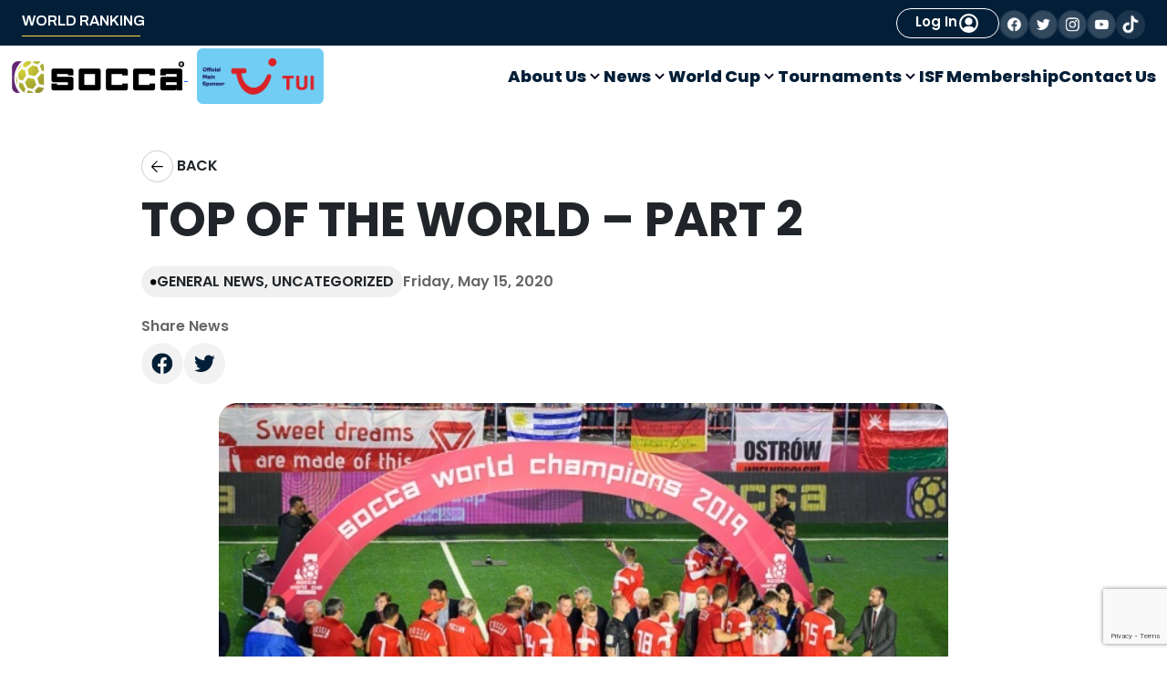

--- FILE ---
content_type: text/html; charset=UTF-8
request_url: https://soccafederation.com/top-of-the-world-part-2/
body_size: 25642
content:
<!DOCTYPE html>

<html id="home-top" lang="en-US">
<head>
	
	<script async src="https://pagead2.googlesyndication.com/pagead/js/adsbygoogle.js?client=ca-pub-9876008976245025"
     crossorigin="anonymous"></script>
	
	
<meta charset="UTF-8">
<meta name="viewport" content="width=device-width, initial-scale=1.0">
<script type="text/javascript">
			var pathInfo = {
				base: 'https://soccafederation.com/wp-content/themes/socca/',
				css: 'css/',
				js: 'js/',
				swf: 'swf/',
			}

		</script>
<link href="https://cdn.jsdelivr.net/npm/bootstrap@5.3.3/dist/css/bootstrap.min.css" rel="stylesheet" integrity="sha384-QWTKZyjpPEjISv5WaRU9OFeRpok6YctnYmDr5pNlyT2bRjXh0JMhjY6hW+ALEwIH" crossorigin="anonymous">
<link rel="stylesheet" href="https://cdn.jsdelivr.net/npm/swiper@11/swiper-bundle.min.css" />
	
	
	<link rel="stylesheet" href="//releases.flowplayer.org/7.0.4/commercial/skin/skin.css">
<link rel="stylesheet" type="text/css" href="https://cdn.jsdelivr.net/npm/slick-carousel@1.8.1/slick/slick.css"/>
<link rel="stylesheet" type="text/css" href="https://cdn.jsdelivr.net/npm/slick-carousel@1.8.1/slick/slick-theme.css"/>
<link rel="stylesheet" href="https://soccafederation.com/wp-content/themes/socca/dist/css/main.css">
	<link rel="stylesheet" href="https://cdnjs.cloudflare.com/ajax/libs/magnific-popup.js/1.1.0/magnific-popup.min.css" />
<title>TOP OF THE WORLD &#8211; PART 2 &#8211; Socca Federation</title>
<meta name='robots' content='max-image-preview:large' />
<!-- Jetpack Site Verification Tags -->
<meta name="google-site-verification" content="ob03X7hD7G90usq9y5OUcF7sk7tbr9DrHwrAQsxrdGc" />
<link rel='dns-prefetch' href='//www.googletagmanager.com' />
<link rel='dns-prefetch' href='//stats.wp.com' />
<link rel='dns-prefetch' href='//pagead2.googlesyndication.com' />
<link rel="alternate" type="application/rss+xml" title="Socca Federation &raquo; Feed" href="https://soccafederation.com/feed/" />
<link rel="alternate" type="application/rss+xml" title="Socca Federation &raquo; Comments Feed" href="https://soccafederation.com/comments/feed/" />
<link rel="alternate" type="application/rss+xml" title="Socca Federation &raquo; TOP OF THE WORLD &#8211; PART 2 Comments Feed" href="https://soccafederation.com/top-of-the-world-part-2/feed/" />
<link rel="alternate" title="oEmbed (JSON)" type="application/json+oembed" href="https://soccafederation.com/wp-json/oembed/1.0/embed?url=https%3A%2F%2Fsoccafederation.com%2Ftop-of-the-world-part-2%2F" />
<link rel="alternate" title="oEmbed (XML)" type="text/xml+oembed" href="https://soccafederation.com/wp-json/oembed/1.0/embed?url=https%3A%2F%2Fsoccafederation.com%2Ftop-of-the-world-part-2%2F&#038;format=xml" />
<style id='wp-img-auto-sizes-contain-inline-css' type='text/css'>
img:is([sizes=auto i],[sizes^="auto," i]){contain-intrinsic-size:3000px 1500px}
/*# sourceURL=wp-img-auto-sizes-contain-inline-css */
</style>
<link rel='stylesheet' id='elementor-frontend-css' href='https://soccafederation.com/wp-content/plugins/elementor/assets/css/frontend.min.css?ver=3.34.1' type='text/css' media='all' />
<style id='wp-emoji-styles-inline-css' type='text/css'>

	img.wp-smiley, img.emoji {
		display: inline !important;
		border: none !important;
		box-shadow: none !important;
		height: 1em !important;
		width: 1em !important;
		margin: 0 0.07em !important;
		vertical-align: -0.1em !important;
		background: none !important;
		padding: 0 !important;
	}
/*# sourceURL=wp-emoji-styles-inline-css */
</style>
<link rel='stylesheet' id='wp-block-library-css' href='https://soccafederation.com/wp-includes/css/dist/block-library/style.min.css?ver=6.9' type='text/css' media='all' />
<style id='classic-theme-styles-inline-css' type='text/css'>
/*! This file is auto-generated */
.wp-block-button__link{color:#fff;background-color:#32373c;border-radius:9999px;box-shadow:none;text-decoration:none;padding:calc(.667em + 2px) calc(1.333em + 2px);font-size:1.125em}.wp-block-file__button{background:#32373c;color:#fff;text-decoration:none}
/*# sourceURL=/wp-includes/css/classic-themes.min.css */
</style>
<link rel='stylesheet' id='mediaelement-css' href='https://soccafederation.com/wp-includes/js/mediaelement/mediaelementplayer-legacy.min.css?ver=4.2.17' type='text/css' media='all' />
<link rel='stylesheet' id='wp-mediaelement-css' href='https://soccafederation.com/wp-includes/js/mediaelement/wp-mediaelement.min.css?ver=6.9' type='text/css' media='all' />
<style id='jetpack-sharing-buttons-style-inline-css' type='text/css'>
.jetpack-sharing-buttons__services-list{display:flex;flex-direction:row;flex-wrap:wrap;gap:0;list-style-type:none;margin:5px;padding:0}.jetpack-sharing-buttons__services-list.has-small-icon-size{font-size:12px}.jetpack-sharing-buttons__services-list.has-normal-icon-size{font-size:16px}.jetpack-sharing-buttons__services-list.has-large-icon-size{font-size:24px}.jetpack-sharing-buttons__services-list.has-huge-icon-size{font-size:36px}@media print{.jetpack-sharing-buttons__services-list{display:none!important}}.editor-styles-wrapper .wp-block-jetpack-sharing-buttons{gap:0;padding-inline-start:0}ul.jetpack-sharing-buttons__services-list.has-background{padding:1.25em 2.375em}
/*# sourceURL=https://soccafederation.com/wp-content/plugins/jetpack/_inc/blocks/sharing-buttons/view.css */
</style>
<style id='global-styles-inline-css' type='text/css'>
:root{--wp--preset--aspect-ratio--square: 1;--wp--preset--aspect-ratio--4-3: 4/3;--wp--preset--aspect-ratio--3-4: 3/4;--wp--preset--aspect-ratio--3-2: 3/2;--wp--preset--aspect-ratio--2-3: 2/3;--wp--preset--aspect-ratio--16-9: 16/9;--wp--preset--aspect-ratio--9-16: 9/16;--wp--preset--color--black: #000000;--wp--preset--color--cyan-bluish-gray: #abb8c3;--wp--preset--color--white: #ffffff;--wp--preset--color--pale-pink: #f78da7;--wp--preset--color--vivid-red: #cf2e2e;--wp--preset--color--luminous-vivid-orange: #ff6900;--wp--preset--color--luminous-vivid-amber: #fcb900;--wp--preset--color--light-green-cyan: #7bdcb5;--wp--preset--color--vivid-green-cyan: #00d084;--wp--preset--color--pale-cyan-blue: #8ed1fc;--wp--preset--color--vivid-cyan-blue: #0693e3;--wp--preset--color--vivid-purple: #9b51e0;--wp--preset--gradient--vivid-cyan-blue-to-vivid-purple: linear-gradient(135deg,rgb(6,147,227) 0%,rgb(155,81,224) 100%);--wp--preset--gradient--light-green-cyan-to-vivid-green-cyan: linear-gradient(135deg,rgb(122,220,180) 0%,rgb(0,208,130) 100%);--wp--preset--gradient--luminous-vivid-amber-to-luminous-vivid-orange: linear-gradient(135deg,rgb(252,185,0) 0%,rgb(255,105,0) 100%);--wp--preset--gradient--luminous-vivid-orange-to-vivid-red: linear-gradient(135deg,rgb(255,105,0) 0%,rgb(207,46,46) 100%);--wp--preset--gradient--very-light-gray-to-cyan-bluish-gray: linear-gradient(135deg,rgb(238,238,238) 0%,rgb(169,184,195) 100%);--wp--preset--gradient--cool-to-warm-spectrum: linear-gradient(135deg,rgb(74,234,220) 0%,rgb(151,120,209) 20%,rgb(207,42,186) 40%,rgb(238,44,130) 60%,rgb(251,105,98) 80%,rgb(254,248,76) 100%);--wp--preset--gradient--blush-light-purple: linear-gradient(135deg,rgb(255,206,236) 0%,rgb(152,150,240) 100%);--wp--preset--gradient--blush-bordeaux: linear-gradient(135deg,rgb(254,205,165) 0%,rgb(254,45,45) 50%,rgb(107,0,62) 100%);--wp--preset--gradient--luminous-dusk: linear-gradient(135deg,rgb(255,203,112) 0%,rgb(199,81,192) 50%,rgb(65,88,208) 100%);--wp--preset--gradient--pale-ocean: linear-gradient(135deg,rgb(255,245,203) 0%,rgb(182,227,212) 50%,rgb(51,167,181) 100%);--wp--preset--gradient--electric-grass: linear-gradient(135deg,rgb(202,248,128) 0%,rgb(113,206,126) 100%);--wp--preset--gradient--midnight: linear-gradient(135deg,rgb(2,3,129) 0%,rgb(40,116,252) 100%);--wp--preset--font-size--small: 13px;--wp--preset--font-size--medium: 20px;--wp--preset--font-size--large: 36px;--wp--preset--font-size--x-large: 42px;--wp--preset--spacing--20: 0.44rem;--wp--preset--spacing--30: 0.67rem;--wp--preset--spacing--40: 1rem;--wp--preset--spacing--50: 1.5rem;--wp--preset--spacing--60: 2.25rem;--wp--preset--spacing--70: 3.38rem;--wp--preset--spacing--80: 5.06rem;--wp--preset--shadow--natural: 6px 6px 9px rgba(0, 0, 0, 0.2);--wp--preset--shadow--deep: 12px 12px 50px rgba(0, 0, 0, 0.4);--wp--preset--shadow--sharp: 6px 6px 0px rgba(0, 0, 0, 0.2);--wp--preset--shadow--outlined: 6px 6px 0px -3px rgb(255, 255, 255), 6px 6px rgb(0, 0, 0);--wp--preset--shadow--crisp: 6px 6px 0px rgb(0, 0, 0);}:where(.is-layout-flex){gap: 0.5em;}:where(.is-layout-grid){gap: 0.5em;}body .is-layout-flex{display: flex;}.is-layout-flex{flex-wrap: wrap;align-items: center;}.is-layout-flex > :is(*, div){margin: 0;}body .is-layout-grid{display: grid;}.is-layout-grid > :is(*, div){margin: 0;}:where(.wp-block-columns.is-layout-flex){gap: 2em;}:where(.wp-block-columns.is-layout-grid){gap: 2em;}:where(.wp-block-post-template.is-layout-flex){gap: 1.25em;}:where(.wp-block-post-template.is-layout-grid){gap: 1.25em;}.has-black-color{color: var(--wp--preset--color--black) !important;}.has-cyan-bluish-gray-color{color: var(--wp--preset--color--cyan-bluish-gray) !important;}.has-white-color{color: var(--wp--preset--color--white) !important;}.has-pale-pink-color{color: var(--wp--preset--color--pale-pink) !important;}.has-vivid-red-color{color: var(--wp--preset--color--vivid-red) !important;}.has-luminous-vivid-orange-color{color: var(--wp--preset--color--luminous-vivid-orange) !important;}.has-luminous-vivid-amber-color{color: var(--wp--preset--color--luminous-vivid-amber) !important;}.has-light-green-cyan-color{color: var(--wp--preset--color--light-green-cyan) !important;}.has-vivid-green-cyan-color{color: var(--wp--preset--color--vivid-green-cyan) !important;}.has-pale-cyan-blue-color{color: var(--wp--preset--color--pale-cyan-blue) !important;}.has-vivid-cyan-blue-color{color: var(--wp--preset--color--vivid-cyan-blue) !important;}.has-vivid-purple-color{color: var(--wp--preset--color--vivid-purple) !important;}.has-black-background-color{background-color: var(--wp--preset--color--black) !important;}.has-cyan-bluish-gray-background-color{background-color: var(--wp--preset--color--cyan-bluish-gray) !important;}.has-white-background-color{background-color: var(--wp--preset--color--white) !important;}.has-pale-pink-background-color{background-color: var(--wp--preset--color--pale-pink) !important;}.has-vivid-red-background-color{background-color: var(--wp--preset--color--vivid-red) !important;}.has-luminous-vivid-orange-background-color{background-color: var(--wp--preset--color--luminous-vivid-orange) !important;}.has-luminous-vivid-amber-background-color{background-color: var(--wp--preset--color--luminous-vivid-amber) !important;}.has-light-green-cyan-background-color{background-color: var(--wp--preset--color--light-green-cyan) !important;}.has-vivid-green-cyan-background-color{background-color: var(--wp--preset--color--vivid-green-cyan) !important;}.has-pale-cyan-blue-background-color{background-color: var(--wp--preset--color--pale-cyan-blue) !important;}.has-vivid-cyan-blue-background-color{background-color: var(--wp--preset--color--vivid-cyan-blue) !important;}.has-vivid-purple-background-color{background-color: var(--wp--preset--color--vivid-purple) !important;}.has-black-border-color{border-color: var(--wp--preset--color--black) !important;}.has-cyan-bluish-gray-border-color{border-color: var(--wp--preset--color--cyan-bluish-gray) !important;}.has-white-border-color{border-color: var(--wp--preset--color--white) !important;}.has-pale-pink-border-color{border-color: var(--wp--preset--color--pale-pink) !important;}.has-vivid-red-border-color{border-color: var(--wp--preset--color--vivid-red) !important;}.has-luminous-vivid-orange-border-color{border-color: var(--wp--preset--color--luminous-vivid-orange) !important;}.has-luminous-vivid-amber-border-color{border-color: var(--wp--preset--color--luminous-vivid-amber) !important;}.has-light-green-cyan-border-color{border-color: var(--wp--preset--color--light-green-cyan) !important;}.has-vivid-green-cyan-border-color{border-color: var(--wp--preset--color--vivid-green-cyan) !important;}.has-pale-cyan-blue-border-color{border-color: var(--wp--preset--color--pale-cyan-blue) !important;}.has-vivid-cyan-blue-border-color{border-color: var(--wp--preset--color--vivid-cyan-blue) !important;}.has-vivid-purple-border-color{border-color: var(--wp--preset--color--vivid-purple) !important;}.has-vivid-cyan-blue-to-vivid-purple-gradient-background{background: var(--wp--preset--gradient--vivid-cyan-blue-to-vivid-purple) !important;}.has-light-green-cyan-to-vivid-green-cyan-gradient-background{background: var(--wp--preset--gradient--light-green-cyan-to-vivid-green-cyan) !important;}.has-luminous-vivid-amber-to-luminous-vivid-orange-gradient-background{background: var(--wp--preset--gradient--luminous-vivid-amber-to-luminous-vivid-orange) !important;}.has-luminous-vivid-orange-to-vivid-red-gradient-background{background: var(--wp--preset--gradient--luminous-vivid-orange-to-vivid-red) !important;}.has-very-light-gray-to-cyan-bluish-gray-gradient-background{background: var(--wp--preset--gradient--very-light-gray-to-cyan-bluish-gray) !important;}.has-cool-to-warm-spectrum-gradient-background{background: var(--wp--preset--gradient--cool-to-warm-spectrum) !important;}.has-blush-light-purple-gradient-background{background: var(--wp--preset--gradient--blush-light-purple) !important;}.has-blush-bordeaux-gradient-background{background: var(--wp--preset--gradient--blush-bordeaux) !important;}.has-luminous-dusk-gradient-background{background: var(--wp--preset--gradient--luminous-dusk) !important;}.has-pale-ocean-gradient-background{background: var(--wp--preset--gradient--pale-ocean) !important;}.has-electric-grass-gradient-background{background: var(--wp--preset--gradient--electric-grass) !important;}.has-midnight-gradient-background{background: var(--wp--preset--gradient--midnight) !important;}.has-small-font-size{font-size: var(--wp--preset--font-size--small) !important;}.has-medium-font-size{font-size: var(--wp--preset--font-size--medium) !important;}.has-large-font-size{font-size: var(--wp--preset--font-size--large) !important;}.has-x-large-font-size{font-size: var(--wp--preset--font-size--x-large) !important;}
:where(.wp-block-post-template.is-layout-flex){gap: 1.25em;}:where(.wp-block-post-template.is-layout-grid){gap: 1.25em;}
:where(.wp-block-term-template.is-layout-flex){gap: 1.25em;}:where(.wp-block-term-template.is-layout-grid){gap: 1.25em;}
:where(.wp-block-columns.is-layout-flex){gap: 2em;}:where(.wp-block-columns.is-layout-grid){gap: 2em;}
:root :where(.wp-block-pullquote){font-size: 1.5em;line-height: 1.6;}
/*# sourceURL=global-styles-inline-css */
</style>
<link rel='stylesheet' id='contact-form-7-css' href='https://soccafederation.com/wp-content/plugins/contact-form-7/includes/css/styles.css?ver=6.1.4' type='text/css' media='all' />
<link rel='stylesheet' id='pmpro_frontend_base-css' href='https://soccafederation.com/wp-content/plugins/paid-memberships-pro/css/frontend/base.css?ver=3.6.3' type='text/css' media='all' />
<link rel='stylesheet' id='pmpro_frontend_variation_1-css' href='https://soccafederation.com/wp-content/plugins/paid-memberships-pro/css/frontend/variation_1.css?ver=3.6.3' type='text/css' media='all' />
<link rel='stylesheet' id='pmpro-advanced-levels-styles-css' href='https://soccafederation.com/wp-content/plugins/pmpro-advanced-levels-shortcode-dev/css/pmpro-advanced-levels.css?ver=6.9' type='text/css' media='all' />
<link rel='stylesheet' id='pmpro-member-directory-styles-css' href='https://soccafederation.com/wp-content/plugins/pmpro-member-directory-dev/css/pmpro-member-directory.css?ver=2.1.3' type='text/css' media='all' />
<style id='pmpro-member-directory-styles-inline-css' type='text/css'>
#wpadminbar #wp-admin-bar-pmpromd-edit-member .ab-item:before { content: "\f110"; top: 3px; }
/*# sourceURL=pmpro-member-directory-styles-inline-css */
</style>
<link rel='stylesheet' id='pmprodev-css' href='https://soccafederation.com/wp-content/plugins/pmpro-toolkit-dev/css/pmprodev.css?ver=6.9' type='text/css' media='all' />
<link rel='stylesheet' id='owl-style-css' href='https://soccafederation.com/wp-content/themes/socca/style.css?ver=6.9' type='text/css' media='all' />
<!--n2css--><!--n2js--><script type="text/javascript" src="https://soccafederation.com/wp-includes/js/jquery/jquery.js" id="jquery-js"></script>
<script type="text/javascript" src="https://soccafederation.com/wp-content/plugins/pmpro-member-directory-dev/includes/google-maps/js/extras.js?ver=2.1.3" id="pmpro-directory-maps-extra-scripts-js"></script>
<script type="text/javascript" src="https://soccafederation.com/wp-content/plugins/pmpro-toolkit-dev/js/pmprodev-generate-checkout-info.js?ver=6.9" id="pmprodev-generate-checkout-info-js"></script>

<!-- Google tag (gtag.js) snippet added by Site Kit -->
<!-- Google Analytics snippet added by Site Kit -->
<script type="text/javascript" src="https://www.googletagmanager.com/gtag/js?id=GT-KD7L73WF" id="google_gtagjs-js" async></script>
<script type="text/javascript" id="google_gtagjs-js-after">
/* <![CDATA[ */
window.dataLayer = window.dataLayer || [];function gtag(){dataLayer.push(arguments);}
gtag("set","linker",{"domains":["soccafederation.com"]});
gtag("js", new Date());
gtag("set", "developer_id.dZTNiMT", true);
gtag("config", "GT-KD7L73WF");
 window._googlesitekit = window._googlesitekit || {}; window._googlesitekit.throttledEvents = []; window._googlesitekit.gtagEvent = (name, data) => { var key = JSON.stringify( { name, data } ); if ( !! window._googlesitekit.throttledEvents[ key ] ) { return; } window._googlesitekit.throttledEvents[ key ] = true; setTimeout( () => { delete window._googlesitekit.throttledEvents[ key ]; }, 5 ); gtag( "event", name, { ...data, event_source: "site-kit" } ); }; 
//# sourceURL=google_gtagjs-js-after
/* ]]> */
</script>
<link rel="https://api.w.org/" href="https://soccafederation.com/wp-json/" /><link rel="alternate" title="JSON" type="application/json" href="https://soccafederation.com/wp-json/wp/v2/posts/2406" /><link rel="EditURI" type="application/rsd+xml" title="RSD" href="https://soccafederation.com/xmlrpc.php?rsd" />
<link rel="canonical" href="https://soccafederation.com/top-of-the-world-part-2/" />
<link rel='shortlink' href='https://wp.me/pe8q6A-CO' />
<meta name="generator" content="Site Kit by Google 1.168.0" /><style id="pmpro_colors">:root {
	--pmpro--color--base: #ffffff;
	--pmpro--color--contrast: #222222;
	--pmpro--color--accent: #0c3d54;
	--pmpro--color--accent--variation: hsl( 199,75%,28.5% );
	--pmpro--color--border--variation: hsl( 0,0%,91% );
}</style>	<style>img#wpstats{display:none}</style>
		
<!-- Google AdSense meta tags added by Site Kit -->
<meta name="google-adsense-platform-account" content="ca-host-pub-2644536267352236">
<meta name="google-adsense-platform-domain" content="sitekit.withgoogle.com">
<!-- End Google AdSense meta tags added by Site Kit -->
<meta name="generator" content="Elementor 3.34.1; features: e_font_icon_svg, additional_custom_breakpoints; settings: css_print_method-internal, google_font-enabled, font_display-swap">
<meta name="description" content="Earlier this week we ran the first part of a wonderful interview with one of the coach&#039;s of the World Cup winning Russian team, Dmitry Smirnov, who piloted them to the incredible success with his brother, Artem. In part one he focussed on the emotions of the sport, and the discipline required in getting a&hellip;" />
			<style>
				.e-con.e-parent:nth-of-type(n+4):not(.e-lazyloaded):not(.e-no-lazyload),
				.e-con.e-parent:nth-of-type(n+4):not(.e-lazyloaded):not(.e-no-lazyload) * {
					background-image: none !important;
				}
				@media screen and (max-height: 1024px) {
					.e-con.e-parent:nth-of-type(n+3):not(.e-lazyloaded):not(.e-no-lazyload),
					.e-con.e-parent:nth-of-type(n+3):not(.e-lazyloaded):not(.e-no-lazyload) * {
						background-image: none !important;
					}
				}
				@media screen and (max-height: 640px) {
					.e-con.e-parent:nth-of-type(n+2):not(.e-lazyloaded):not(.e-no-lazyload),
					.e-con.e-parent:nth-of-type(n+2):not(.e-lazyloaded):not(.e-no-lazyload) * {
						background-image: none !important;
					}
				}
			</style>
			
<!-- Google AdSense snippet added by Site Kit -->
<script type="text/javascript" async="async" src="https://pagead2.googlesyndication.com/pagead/js/adsbygoogle.js?client=ca-pub-8637426897972006&amp;host=ca-host-pub-2644536267352236" crossorigin="anonymous"></script>

<!-- End Google AdSense snippet added by Site Kit -->
<link rel="icon" href="https://d47jpqwudmqu.cloudfront.net/wp-content/uploads/2025/03/17074454/cropped-Socca-32x32.png" sizes="32x32" />
<link rel="icon" href="https://d47jpqwudmqu.cloudfront.net/wp-content/uploads/2025/03/17074454/cropped-Socca-192x192.png" sizes="192x192" />
<link rel="apple-touch-icon" href="https://d47jpqwudmqu.cloudfront.net/wp-content/uploads/2025/03/17074454/cropped-Socca-180x180.png" />
<meta name="msapplication-TileImage" content="https://d47jpqwudmqu.cloudfront.net/wp-content/uploads/2025/03/17074454/cropped-Socca-270x270.png" />
	<link rel="preconnect" href="https://fonts.googleapis.com">
<link rel="preconnect" href="https://fonts.gstatic.com" crossorigin>
<link href="https://fonts.googleapis.com/css2?family=Poppins:ital,wght@0,100;0,200;0,300;0,400;0,500;0,600;0,700;0,800;0,900;1,100;1,200;1,300;1,400;1,500;1,600;1,700;1,800;1,900&display=swap" rel="stylesheet">
	<style>
		.fixture_top_nav ul li img,
		footer .social_icons li img,
		.above_top_nav ul li img {

    background-color: #1c354c;
			border-radius: 50%;
}
	* {
		font-family: "Poppins", sans-serif;
	}
		.above_top_nav ul li img {
	width: 30px;
	height: 30px;
	border-radius: 50%;
}
	.flowplayer {
    display: inline-block;
    max-width: 400px;
    margin: 0 auto;
    display: block;
}
		.svg_up_down{
    display: flex;
    align-self: center;
    align-items: center;
    justify-content: center;
			flex-flow: column;
}

		
	.Socca-Oman-Cup-2024-slider-data a {
    color: #fff;
    text-align: center;
    text-decoration: none;
    display: block;
    cursor: pointer;
}
.Socca-Oman-Cup-2024-slider-data img {
    object-fit: cover;
	width: 100px;
	height: 100px;
}
	.Historic-Vitory img{height: auto}
.flowplayer {
    background: transparent !important;
    position: relative;
}
	#video-container{position: relative;}
.nxt_pr_holder  button {
    background: #F9BD47;
    border: none;
    font-size: 20px;
    border-radius: 8px;
    position: absolute;
    left: -25px;
    width: 35px;
    height: 35px;
    line-height: 30px;
}
.nxt_pr_holder  button:hover {
    background: #fff;
}
.nxt_pr_holder  button#next-video{
    left: auto;
	right:-25px;
}
.nxt_pr_holder {
    position: absolute;
    top: 50%;
    transform: translateY(-50%);
    width: 100%;
    z-index: 3;
}
.flowplayer video {
    width: auto !important;
    height: 100% !important;
    object-fit: cover;
    z-index: 1;
    position: static !important;
    justify-content: center;
    margin: 0 auto;
    display: block;
}
.mfp-auto-cursor .mfp-content {
    cursor: auto;
    max-width: 660px;
    background: #fff;
    padding: 0;
    border-radius: 10px;
    background: #000;
}
	.show_playerr{max-height: 450px;}
.flowplayer {
    display: inline-block;
    max-width: 100%;
    margin: 0 auto;
    display: block;
}
.mfp-close-btn-in .mfp-close {
    color: #fff !important;
    background: #F9BD47;
    opacity: 1;
    position: absolute;
    right: -25px;
    top: -25px;
    border-radius: 50%;
    font-size: 20px;
    padding: 0;
    width: 30px;
    height: 30px;
    line-height: 20px;
}
	</style>
</head>

<body class="pmpro-variation_1 wp-singular post-template-default single single-post postid-2406 single-format-standard wp-theme-socca pmpro-body-has-access elementor-default elementor-kit-3459">
	<style>
/* ================================
   HEADER TOP (Scoped)
================================ */
#wpadminbar .ab-top-secondary {
  float: right;
  display: none;
}
.header_top {
    background-color: #031F38;
    height: 50px;
    font-family: Inter, sans-serif;
    color: #fff;
}

.header_top .container-fluid {
    padding-left: 24px;
    padding-right: 24px;
}

/* Brand */
.header_top-brand {
    position: relative;
}

.header_top-title {
    font-family: Archivo, sans-serif;
    font-size: 16px;
    font-weight: 600;
    text-transform: uppercase;
    line-height: 20px;
	text-decoration:none;
	color:#FFDA44;
}

.header_top-underline {
    display: block;
    width: 130px;
    height: 1px;
    background-color: #FFDA44;
    margin-top: 4px;
}

/* Login Button */
.header_top-login {
	padding: 3px 20px;
	border-radius: 27px;
	border: 1px solid #fff;
	color: #fff;
	font-size: 15px;
	font-weight: 600;
	text-decoration: none;
	display: flex;
	gap: 10px;
	text-transform: capitalize;
}

.header_top-login:hover {
	opacity: 0.7;
}

/* Icons */
.header_top-icon {
    display: flex;
    align-items: center;
    justify-content: center;
}

/* Social */
.header_top-social {
    display: flex;
}

.header_top-circle {
    width: 32px;
    height: 32px;
    border-radius: 50%;
    background: rgba(255,255,255,0.1);
    display: flex;
    align-items: center;
    justify-content: center;
    font-size: 12px;
    cursor: pointer;
}
		.header_top-circle img{width:30px}
/* Responsive */
@media (max-width: 768px) {
    .header_top-title {
        font-size: 14px;
    }

    .header_top-login {
        padding: 4px 12px;
        font-size: 14px;
    }

    .header_top-social {
        display: none;
    }
}
</style>

<header class="header_top">
  <div class="container-fluid d-flex align-items-center justify-content-between h-100">

    <!-- Left: Title -->
    <div class="header_top-brand">
      <a href="https://soccafederation.com/?page_id=5814" class="header_top-title">World Ranking</a>
      <span class="header_top-underline"></span>
    </div>

    <!-- Right: Actions -->
    <div class="header_top-actions d-flex align-items-center gap-3">
      <!-- Login Button -->
      <a href="https://soccafederation.com/login-2/" class="header_top-login">Log in<div data-svg-wrapper style="position: relative">
  <svg width="25" height="25" viewBox="0 0 25 25" fill="none" xmlns="http://www.w3.org/2000/svg">
  <path fill-rule="evenodd" clip-rule="evenodd" d="M12.5 6.25C10.1989 6.25 8.33337 8.11548 8.33337 10.4167C8.33337 12.7178 10.1989 14.5833 12.5 14.5833C14.8012 14.5833 16.6667 12.7178 16.6667 10.4167C16.6667 8.11548 14.8012 6.25 12.5 6.25Z" fill="white"/>
  <path fill-rule="evenodd" clip-rule="evenodd" d="M12.5 2.08301C6.74707 2.08301 2.08337 6.74671 2.08337 12.4997C2.08337 18.2526 6.74707 22.9163 12.5 22.9163C18.253 22.9163 22.9167 18.2526 22.9167 12.4997C22.9167 6.74671 18.253 2.08301 12.5 2.08301ZM4.16671 12.4997C4.16671 7.8973 7.89767 4.16634 12.5 4.16634C17.1024 4.16634 20.8334 7.8973 20.8334 12.4997C20.8334 14.6131 20.0466 16.5427 18.7501 18.0118C17.0922 16.5282 14.9013 15.6247 12.5002 15.6247C10.0991 15.6247 7.90806 16.5283 6.2502 18.012C4.95351 16.5429 4.16671 14.6132 4.16671 12.4997Z" fill="white"/>
  </svg>
</div></a>

      <!-- Search Icon -->
     
      <!-- Social Icons -->
            <div class="header_top-social d-flex gap-2">
        <ul class="d-flex gap-2 mt-1">
                    <li class="header_top-circle cls_"><a target="_blank" href="https://www.facebook.com/InternationalSoccaFed#">
                                    <img src="https://soccafederation.com/wp-content/themes/socca/images/facebook.png" alt="facebook">
                        </a></li>
                    <li class="header_top-circle cls_facebook"><a target="_blank" href="https://x.com/SoccaFed">
                                    <img src="https://soccafederation.com/wp-content/themes/socca/images/twitter.png" alt="twitter">
                        </a></li>
                    <li class="header_top-circle cls_twitter"><a target="_blank" href="https://www.instagram.com/internationalsoccafed/">
                                    <img src="https://soccafederation.com/wp-content/themes/socca/images/instagram.png" alt="twitter">
			               </a></li>
                    <li class="header_top-circle cls_instagram"><a target="_blank" href="https://www.youtube.com/@InternationalSoccaFederation">
                                    <img src="https://soccafederation.com/wp-content/themes/socca/images/youtube.png" alt="youtube">
                        </a></li>
                    <li class="header_top-circle cls_youtube"><a target="_blank" href="https://www.tiktok.com/@socca.federation">
                                    <img src="https://soccafederation.com/wp-content/themes/socca/images/tik-tok.png" alt="tiktok">
                        </a></li>
                  </ul>
      </div>
      
    </div>
  </div>
</header>

	<div class="above_top_nav" style="display:none">
  <div class="container">
    <div class="row">
      		                  <div class="col-md-10">
        <div class="d-flex align-items-center gap-md-3 gap-3">
          <p style="white-space: nowrap">World Rankings:</p>
			<div class="slider_container rank_slideshow"><div class="slider-arrows">
			<span
			  class="left-Arrow swiper-button-prev"></span><span
			  class="right-Arrow swiper-button-next"
			/> </span>
		  </div>
			<div class="swiper rank_slider">
			  
          <ul class="swiper-wrapper">
                                                <li class="swiper-slide">
				<div class="flxxx_box d-flex d-flex align-items-center  gap-1">
				<div class="svg_up_down">
					<span class="rank">1</span>									</div>
				
				<a href="#"> <img width="60" height="40" src="https://d47jpqwudmqu.cloudfront.net/wp-content/uploads/2025/03/17072852/Kazakhstan.png" class="attachment-full size-full" alt="" decoding="async" /> </a>
			  
			  </div>
			  </li>
                                                            <li class="swiper-slide">
				<div class="flxxx_box d-flex d-flex align-items-center  gap-1">
				<div class="svg_up_down">
					<span class="rank">2</span>									</div>
				
				<a href="https://www.instagram.com/socca_brasil"> <img width="60" height="40" src="https://d47jpqwudmqu.cloudfront.net/wp-content/uploads/2025/03/17072851/Brazil.png" class="attachment-full size-full" alt="" decoding="async" /> </a>
			  
			  </div>
			  </li>
                                                            <li class="swiper-slide">
				<div class="flxxx_box d-flex d-flex align-items-center  gap-1">
				<div class="svg_up_down">
					<span class="rank">3</span>									</div>
				
				<a href="https://pfs6.pl"> <img width="51" height="51" src="https://d47jpqwudmqu.cloudfront.net/wp-content/uploads/2025/03/17072853/Poland.png" class="attachment-full size-full" alt="" decoding="async" /> </a>
			  
			  </div>
			  </li>
                                                            <li class="swiper-slide">
				<div class="flxxx_box d-flex d-flex align-items-center  gap-1">
				<div class="svg_up_down">
					<span class="rank">4</span>									</div>
				
				<a href="https://www.instagram.com/fmsocca/"> <img loading="lazy" width="60" height="40" src="https://d47jpqwudmqu.cloudfront.net/wp-content/uploads/2025/03/17072850/Mexico.png" class="attachment-full size-full" alt="" decoding="async" /> </a>
			  
			  </div>
			  </li>
                                                            <li class="swiper-slide">
				<div class="flxxx_box d-flex d-flex align-items-center  gap-1">
				<div class="svg_up_down with_up">
					<span class="rank">5</span>								<div class="svg_up"> <svg width="16" height="16" viewBox="0 0 16 16" fill="#66BB6A " xmlns="http://www.w3.org/2000/svg">
  <path d="M8 4L2 12H14L8 4Z" />
</svg></div>

									</div>
				
				<a href="https://soccacroatia.eu/"> <img loading="lazy" width="60" height="40" src="https://d47jpqwudmqu.cloudfront.net/wp-content/uploads/2025/03/17072855/Croatia.png" class="attachment-full size-full" alt="" decoding="async" /> </a>
			  
			  </div>
			  </li>
                                                            <li class="swiper-slide">
				<div class="flxxx_box d-flex d-flex align-items-center  gap-1">
				<div class="svg_up_down with_up">
					<span class="rank">6</span>								<div class="svg_down"><svg width="16" height="16" viewBox="0 0 16 16" fill="red" xmlns="http://www.w3.org/2000/svg">
  <path d="M8 12L2 4H14L8 12Z" />
</svg> </div>

									</div>
				
				<a href="https://www.instagram.com/kleinfeldfussball/"> <img loading="lazy" width="60" height="40" src="https://d47jpqwudmqu.cloudfront.net/wp-content/uploads/2025/03/17072854/Germany.png" class="attachment-full size-full" alt="" decoding="async" /> </a>
			  
			  </div>
			  </li>
                                                            <li class="swiper-slide">
				<div class="flxxx_box d-flex d-flex align-items-center  gap-1">
				<div class="svg_up_down with_up">
					<span class="rank">7</span>								<div class="svg_up"> <svg width="16" height="16" viewBox="0 0 16 16" fill="#66BB6A " xmlns="http://www.w3.org/2000/svg">
  <path d="M8 4L2 12H14L8 4Z" />
</svg></div>

									</div>
				
				<a href="#"> <img loading="lazy" width="60" height="40" src="https://d47jpqwudmqu.cloudfront.net/wp-content/uploads/2025/03/17072852/Oman.png" class="attachment-full size-full" alt="" decoding="async" /> </a>
			  
			  </div>
			  </li>
                                                            <li class="swiper-slide">
				<div class="flxxx_box d-flex d-flex align-items-center  gap-1">
				<div class="svg_up_down with_up">
					<span class="rank">8</span>								<div class="svg_down"><svg width="16" height="16" viewBox="0 0 16 16" fill="red" xmlns="http://www.w3.org/2000/svg">
  <path d="M8 12L2 4H14L8 12Z" />
</svg> </div>

									</div>
				
				<a href="https://www.soccaleague.gr/"> <img loading="lazy" width="60" height="40" src="https://d47jpqwudmqu.cloudfront.net/wp-content/uploads/2025/03/17072854/Greece.png" class="attachment-full size-full" alt="" decoding="async" /> </a>
			  
			  </div>
			  </li>
                                                            <li class="swiper-slide">
				<div class="flxxx_box d-flex d-flex align-items-center  gap-1">
				<div class="svg_up_down with_up">
					<span class="rank">9</span>								<div class="svg_up"> <svg width="16" height="16" viewBox="0 0 16 16" fill="#66BB6A " xmlns="http://www.w3.org/2000/svg">
  <path d="M8 4L2 12H14L8 4Z" />
</svg></div>

									</div>
				
				<a href="https://www.instagram.com/soccaromania/"> <img loading="lazy" width="60" height="40" src="https://d47jpqwudmqu.cloudfront.net/wp-content/uploads/2025/03/17072853/Romania.png" class="attachment-full size-full" alt="" decoding="async" /> </a>
			  
			  </div>
			  </li>
                                                            <li class="swiper-slide">
				<div class="flxxx_box d-flex d-flex align-items-center  gap-1">
				<div class="svg_up_down with_up">
					<span class="rank">10</span>								<div class="svg_down"><svg width="16" height="16" viewBox="0 0 16 16" fill="red" xmlns="http://www.w3.org/2000/svg">
  <path d="M8 12L2 4H14L8 12Z" />
</svg> </div>

									</div>
				
				<a href="#"> <img loading="lazy" width="60" height="40" src="https://d47jpqwudmqu.cloudfront.net/wp-content/uploads/2025/04/17072614/1459417201.ukrainepng1.png" class="attachment-full size-full" alt="" decoding="async" /> </a>
			  
			  </div>
			  </li>
                                                            <li class="swiper-slide">
				<div class="flxxx_box d-flex d-flex align-items-center  gap-1">
				<div class="svg_up_down">
					<span class="rank">11</span>									</div>
				
				<a href="#"> <img loading="lazy" width="60" height="40" src="https://d47jpqwudmqu.cloudfront.net/wp-content/uploads/2025/03/17072855/France.png" class="attachment-full size-full" alt="" decoding="async" /> </a>
			  
			  </div>
			  </li>
                                                            <li class="swiper-slide">
				<div class="flxxx_box d-flex d-flex align-items-center  gap-1">
				<div class="svg_up_down with_up">
					<span class="rank">12</span>								<div class="svg_down"><svg width="16" height="16" viewBox="0 0 16 16" fill="red" xmlns="http://www.w3.org/2000/svg">
  <path d="M8 12L2 4H14L8 12Z" />
</svg> </div>

									</div>
				
				<a href="#"> <img loading="lazy" width="60" height="40" src="https://d47jpqwudmqu.cloudfront.net/wp-content/uploads/2025/03/17072850/USA.png" class="attachment-full size-full" alt="" decoding="async" /> </a>
			  
			  </div>
			  </li>
                                                            <li class="swiper-slide">
				<div class="flxxx_box d-flex d-flex align-items-center  gap-1">
				<div class="svg_up_down with_up">
					<span class="rank">13</span>								<div class="svg_down"><svg width="16" height="16" viewBox="0 0 16 16" fill="red" xmlns="http://www.w3.org/2000/svg">
  <path d="M8 12L2 4H14L8 12Z" />
</svg> </div>

									</div>
				
				<a href="#"> <img loading="lazy" width="60" height="40" src="https://d47jpqwudmqu.cloudfront.net/wp-content/uploads/2025/04/17133443/1459417214.sloveniapng1.png" class="attachment-full size-full" alt="" decoding="async" /> </a>
			  
			  </div>
			  </li>
                                                            <li class="swiper-slide">
				<div class="flxxx_box d-flex d-flex align-items-center  gap-1">
				<div class="svg_up_down with_up">
					<span class="rank">14</span>								<div class="svg_down"><svg width="16" height="16" viewBox="0 0 16 16" fill="red" xmlns="http://www.w3.org/2000/svg">
  <path d="M8 12L2 4H14L8 12Z" />
</svg> </div>

									</div>
				
				<a href="#"> <img loading="lazy" width="60" height="40" src="https://d47jpqwudmqu.cloudfront.net/wp-content/uploads/2025/03/17072855/England.png" class="attachment-full size-full" alt="" decoding="async" /> </a>
			  
			  </div>
			  </li>
                                                            <li class="swiper-slide">
				<div class="flxxx_box d-flex d-flex align-items-center  gap-1">
				<div class="svg_up_down with_up">
					<span class="rank">15</span>								<div class="svg_up"> <svg width="16" height="16" viewBox="0 0 16 16" fill="#66BB6A " xmlns="http://www.w3.org/2000/svg">
  <path d="M8 4L2 12H14L8 4Z" />
</svg></div>

									</div>
				
				<a href="#"> <img loading="lazy" width="60" height="40" src="https://d47jpqwudmqu.cloudfront.net/wp-content/uploads/2025/03/17072854/Hungary.png" class="attachment-full size-full" alt="" decoding="async" /> </a>
			  
			  </div>
			  </li>
                        			  			  <li class="swiper-slide">
				  <div class="flxxx_box d-flex d-flex align-items-center  gap-1">
				  <a class="btn btn-primary" href="https://soccafederation.com/world-ranking-2024/">View All</a>
				  </div>

			  </li>
			            </ul>
			</div></div>
      </div>
	</div>
                  <div class="col-md-2 d-md-flex justify-content-end social_icons">
        <ul class="d-flex gap-2 mt-1">
                    <li class="cls_tiktok"><a target="_blank" href="https://www.facebook.com/InternationalSoccaFed#">
                                    <img src="https://soccafederation.com/wp-content/themes/socca/images/facebook.png" alt="facebook">
                        </a></li>
                    <li class="cls_facebook"><a target="_blank" href="https://x.com/SoccaFed">
                                    <img src="https://soccafederation.com/wp-content/themes/socca/images/twitter.png" alt="twitter">
                        </a></li>
                    <li class="cls_twitter"><a target="_blank" href="https://www.instagram.com/internationalsoccafed/">
                                    <img src="https://soccafederation.com/wp-content/themes/socca/images/instagram.png" alt="twitter">
			               </a></li>
                    <li class="cls_instagram"><a target="_blank" href="https://www.youtube.com/@InternationalSoccaFederation">
                                    <img src="https://soccafederation.com/wp-content/themes/socca/images/youtube.png" alt="youtube">
                        </a></li>
                    <li class="cls_youtube"><a target="_blank" href="https://www.tiktok.com/@socca.federation">
                                    <img src="https://soccafederation.com/wp-content/themes/socca/images/tik-tok.png" alt="tiktok">
                        </a></li>
                  </ul>
      </div>
          </div>
  </div>
</div>
<div class="container">
  <nav>
    <div class="row">
      <div class="col-12">
        <div class="d-md-flex justify-content-between align-items-center">
          <div class="logo"> <a href="https://soccafederation.com"> <img src="https://soccafederation.com/wp-content/themes/socca/images/logo.png" alt="Socca Federation"> </a>
			   			  			  			  <a class="sm_logoo" target="_blank" href="https://www.tui.co.uk/"> <img src="https://d47jpqwudmqu.cloudfront.net/wp-content/uploads/2025/12/24111403/Tui1-scaled.png" alt="Socca Federation"> </a>
			  			</div>
          <div class="mobile_menu d-md-none" id="mobile_menu">
            <svg class="open_menu" width="49" height="49" viewBox="0 0 49 49" fill="none" xmlns="http://www.w3.org/2000/svg">
              <circle cx="24.71" cy="24.1396" r="23.5" fill="white" stroke="#D6D6D6"/>
              <path d="M18.71 18.6396H31.3618" stroke="#292929" stroke-width="1.5" stroke-linecap="round"/>
              <path d="M18.71 24.062H31.3618" stroke="#292929" stroke-width="1.5" stroke-linecap="round"/>
              <path d="M18.71 29.4839H31.3618" stroke="#292929" stroke-width="1.5" stroke-linecap="round"/>
            </svg>
            <svg class="close_menu" width="49" height="49" viewBox="0 0 49 49" fill="none" xmlns="http://www.w3.org/2000/svg">
              <circle cx="24.7031" cy="24.1396" r="24" fill="#031F38"/>
              <path d="M29.8771 18.9658L19.5283 29.3146M19.5283 18.9658L29.8771 29.3146" stroke="white" stroke-width="1.3" stroke-linecap="round" stroke-linejoin="round"/>
            </svg>
          </div>
          
          <!-- <div class="menu"> -->
          <div class="menu">
            <ul><li class="nav-item about_mega_menu_trigger menu-item menu-item-type-post_type menu-item-object-page menu-item-49"><a id=about_mega_menu_trigger class="has-mega-menu"  href="https://soccafederation.com/about-us/">About Us<svg width="19" height="19" viewBox="0 0 19 19" fill="none" xmlns="http://www.w3.org/2000/svg">
                  <path d="M5 7.25004L9.50004 11.75L14 7.25" stroke="#0B0422" stroke-width="2" stroke-miterlimit="16"/>
                </svg></a>
<div class="mega_menu about_us_mega_menu" id="about_mega_menu">
  <div class="about_us_info">
    <h3>About Us      <svg width="22" height="22" viewBox="0 0 22 22" fill="none" xmlns="http://www.w3.org/2000/svg">
        <circle cx="10.9834" cy="10.9834" r="10.9834" fill="#031F38"/>
        <path d="M10.9494 7.33562L14.7472 11.1337M14.7472 11.1337L10.9672 14.9136M14.7472 11.1337L7.1012 11.1337" stroke="white" stroke-width="1.22038"/>
      </svg>
    </h3>
    <p>The International Socca Federation (ISF), founded in 2017 is the Governing Body of Small-Sided Football. The ISF organises major global small-sided football tournaments (5-8-a-side) for national and club teams.</p>
  </div>
	  <div class="about_us_links">
    <ul class="mega-menu-links">
						      		<li><a href="https://soccafederation.com/about-us/">About Us</a></li>
						      		<li><a href="https://soccafederation.com/governance/">Governance</a></li>
						      		<li><a href="https://soccafederation.com/ambassadors-of-isf/">Ambassadors</a></li>
						      		<li><a href="https://soccafederation.com/official-rules-2025/">Socca Rules</a></li>
						      		<li><a href="https://soccafederation.com/partners/">Partners</a></li>
		    
    </ul>
  </div>
			  <div class="about_us_image">
		<div class="mega-menu-image">
		  <a href="https://soccafederation.com/about-us/"><svg width="38" height="38" viewBox="0 0 38 38" fill="none" xmlns="http://www.w3.org/2000/svg">
			<ellipse cx="18.778" cy="19.3987" rx="18.445" ry="18.4455" fill="white"/>
			<path d="M18.7198 13.2731L25.0977 19.6515M25.0977 19.6515L18.7497 25.9996M25.0977 19.6515L12.2574 19.6515" stroke="black" stroke-width="2"/>
		  </svg>
		  <img loading="lazy" width="2240" height="1472" src="https://d47jpqwudmqu.cloudfront.net/wp-content/uploads/2026/01/13095840/DSC05823-scaled-e1768922487432.png" class="attachment-full size-full" alt="" decoding="async" srcset="https://d47jpqwudmqu.cloudfront.net/wp-content/uploads/2026/01/13095840/DSC05823-scaled-e1768922487432.png 2240w, https://d47jpqwudmqu.cloudfront.net/wp-content/uploads/2026/01/13095840/DSC05823-scaled-e1768922487432-300x197.png 300w, https://d47jpqwudmqu.cloudfront.net/wp-content/uploads/2026/01/13095840/DSC05823-scaled-e1768922487432-1024x673.png 1024w, https://d47jpqwudmqu.cloudfront.net/wp-content/uploads/2026/01/13095840/DSC05823-scaled-e1768922487432-768x505.png 768w, https://d47jpqwudmqu.cloudfront.net/wp-content/uploads/2026/01/13095840/DSC05823-scaled-e1768922487432-1536x1009.png 1536w, https://d47jpqwudmqu.cloudfront.net/wp-content/uploads/2026/01/13095840/DSC05823-scaled-e1768922487432-2048x1346.png 2048w" sizes="(max-width: 2240px) 100vw, 2240px" /></a> </div>
	  </div>
	</div>
</li>
<li class="nav-item menu-item menu-item-type-custom menu-item-object-custom menu-item-50"><a id=news_mega_menu_trigger class="has-mega-menu"  href="#">News<svg width="19" height="19" viewBox="0 0 19 19" fill="none" xmlns="http://www.w3.org/2000/svg">
                  <path d="M5 7.25004L9.50004 11.75L14 7.25" stroke="#0B0422" stroke-width="2" stroke-miterlimit="16"/>
                </svg></a><div class="mega_menu news_mega_menu" id="news_mega_menu">
  <div class="news_info">
    <h3><a href="https://soccafederation.com/news/">All News      <svg width="22" height="22" viewBox="0 0 22 22" fill="none" xmlns="http://www.w3.org/2000/svg">
        <circle cx="10.9834" cy="10.9834" r="10.9834" fill="#031F38"/>
        <path d="M10.9494 7.33562L14.7472 11.1337M14.7472 11.1337L10.9672 14.9136M14.7472 11.1337L7.1012 11.1337" stroke="white" stroke-width="1.22038"/>
      </svg></a>
    </h3>
	    <div class="about_us_links">
     <ul class="mega-menu-links">
						      		<li><a href="https://soccafederation.com/category/general-news/">General News</a></li>
						      		<li><a href="https://soccafederation.com/category/national-tournaments/">National Tournaments</a></li>
						      		<li><a href="https://soccafederation.com/category/club-tournaments/">Club Tournaments</a></li>
						      		<li><a href="https://soccafederation.com/category/national-tournaments/tui-socca-world-championship-cancun-2025/">TUI Socca World Championships 2025 - Cancún</a></li>
		    
    </ul>
  </div>
	    
  </div>
	  <div class="news_categories">
    <h3>Latest News</h3>
    <ul>
		      <li><a href="https://soccafederation.com/tui-socca-corporate-cup-2026-held-at-tui-magic-life-masmavi-hotel-belek/">
        <h6>TUI Socca Corporate Cup 2026 Held at TUI Magic Life Masmavi Hotel Belek</h6>
        <div class="news_date">
          <svg width="11" height="11" viewBox="0 0 11 11" fill="none" xmlns="http://www.w3.org/2000/svg">
            <path d="M9.35 1.1H8.25V0.55C8.25 0.404131 8.19205 0.264236 8.08891 0.161091C7.98576 0.0579462 7.84587 0 7.7 0C7.55413 0 7.41424 0.0579462 7.31109 0.161091C7.20795 0.264236 7.15 0.404131 7.15 0.55V1.1H3.85V0.55C3.85 0.404131 3.79205 0.264236 3.68891 0.161091C3.58576 0.0579462 3.44587 0 3.3 0C3.15413 0 3.01424 0.0579462 2.91109 0.161091C2.80795 0.264236 2.75 0.404131 2.75 0.55V1.1H1.65C1.21239 1.1 0.792709 1.27384 0.483274 1.58327C0.173839 1.89271 0 2.31239 0 2.75V9.35C0 9.78761 0.173839 10.2073 0.483274 10.5167C0.792709 10.8262 1.21239 11 1.65 11H9.35C9.78761 11 10.2073 10.8262 10.5167 10.5167C10.8262 10.2073 11 9.78761 11 9.35V2.75C11 2.31239 10.8262 1.89271 10.5167 1.58327C10.2073 1.27384 9.78761 1.1 9.35 1.1ZM9.9 9.35C9.9 9.49587 9.84205 9.63576 9.73891 9.73891C9.63576 9.84205 9.49587 9.9 9.35 9.9H1.65C1.50413 9.9 1.36424 9.84205 1.26109 9.73891C1.15795 9.63576 1.1 9.49587 1.1 9.35V5.5H9.9V9.35ZM9.9 4.4H1.1V2.75C1.1 2.60413 1.15795 2.46424 1.26109 2.36109C1.36424 2.25795 1.50413 2.2 1.65 2.2H2.75V2.75C2.75 2.89587 2.80795 3.03576 2.91109 3.13891C3.01424 3.24205 3.15413 3.3 3.3 3.3C3.44587 3.3 3.58576 3.24205 3.68891 3.13891C3.79205 3.03576 3.85 2.89587 3.85 2.75V2.2H7.15V2.75C7.15 2.89587 7.20795 3.03576 7.31109 3.13891C7.41424 3.24205 7.55413 3.3 7.7 3.3C7.84587 3.3 7.98576 3.24205 8.08891 3.13891C8.19205 3.03576 8.25 2.89587 8.25 2.75V2.2H9.35C9.49587 2.2 9.63576 2.25795 9.73891 2.36109C9.84205 2.46424 9.9 2.60413 9.9 2.75V4.4Z" fill="#797B80"/>
          </svg>
          <span>Jan 20 2026</span> </div>
        </a> </li>
           <li><a href="https://soccafederation.com/isf-president-builds-on-historic-2025-and-looks-ahead-of-exciting-2026/">
        <h6>First Ever TUI Socca Corporate Cup Announced</h6>
        <div class="news_date">
          <svg width="11" height="11" viewBox="0 0 11 11" fill="none" xmlns="http://www.w3.org/2000/svg">
            <path d="M9.35 1.1H8.25V0.55C8.25 0.404131 8.19205 0.264236 8.08891 0.161091C7.98576 0.0579462 7.84587 0 7.7 0C7.55413 0 7.41424 0.0579462 7.31109 0.161091C7.20795 0.264236 7.15 0.404131 7.15 0.55V1.1H3.85V0.55C3.85 0.404131 3.79205 0.264236 3.68891 0.161091C3.58576 0.0579462 3.44587 0 3.3 0C3.15413 0 3.01424 0.0579462 2.91109 0.161091C2.80795 0.264236 2.75 0.404131 2.75 0.55V1.1H1.65C1.21239 1.1 0.792709 1.27384 0.483274 1.58327C0.173839 1.89271 0 2.31239 0 2.75V9.35C0 9.78761 0.173839 10.2073 0.483274 10.5167C0.792709 10.8262 1.21239 11 1.65 11H9.35C9.78761 11 10.2073 10.8262 10.5167 10.5167C10.8262 10.2073 11 9.78761 11 9.35V2.75C11 2.31239 10.8262 1.89271 10.5167 1.58327C10.2073 1.27384 9.78761 1.1 9.35 1.1ZM9.9 9.35C9.9 9.49587 9.84205 9.63576 9.73891 9.73891C9.63576 9.84205 9.49587 9.9 9.35 9.9H1.65C1.50413 9.9 1.36424 9.84205 1.26109 9.73891C1.15795 9.63576 1.1 9.49587 1.1 9.35V5.5H9.9V9.35ZM9.9 4.4H1.1V2.75C1.1 2.60413 1.15795 2.46424 1.26109 2.36109C1.36424 2.25795 1.50413 2.2 1.65 2.2H2.75V2.75C2.75 2.89587 2.80795 3.03576 2.91109 3.13891C3.01424 3.24205 3.15413 3.3 3.3 3.3C3.44587 3.3 3.58576 3.24205 3.68891 3.13891C3.79205 3.03576 3.85 2.89587 3.85 2.75V2.2H7.15V2.75C7.15 2.89587 7.20795 3.03576 7.31109 3.13891C7.41424 3.24205 7.55413 3.3 7.7 3.3C7.84587 3.3 7.98576 3.24205 8.08891 3.13891C8.19205 3.03576 8.25 2.89587 8.25 2.75V2.2H9.35C9.49587 2.2 9.63576 2.25795 9.73891 2.36109C9.84205 2.46424 9.9 2.60413 9.9 2.75V4.4Z" fill="#797B80"/>
          </svg>
          <span>Jan 12 2026</span> </div>
        </a> </li>
           <li><a href="https://soccafederation.com/first-ever-tui-socca-corporate-cup-announced/">
        <h6>ISF President Builds on Historic 2025 and Looks Ahead of Exciting 2026</h6>
        <div class="news_date">
          <svg width="11" height="11" viewBox="0 0 11 11" fill="none" xmlns="http://www.w3.org/2000/svg">
            <path d="M9.35 1.1H8.25V0.55C8.25 0.404131 8.19205 0.264236 8.08891 0.161091C7.98576 0.0579462 7.84587 0 7.7 0C7.55413 0 7.41424 0.0579462 7.31109 0.161091C7.20795 0.264236 7.15 0.404131 7.15 0.55V1.1H3.85V0.55C3.85 0.404131 3.79205 0.264236 3.68891 0.161091C3.58576 0.0579462 3.44587 0 3.3 0C3.15413 0 3.01424 0.0579462 2.91109 0.161091C2.80795 0.264236 2.75 0.404131 2.75 0.55V1.1H1.65C1.21239 1.1 0.792709 1.27384 0.483274 1.58327C0.173839 1.89271 0 2.31239 0 2.75V9.35C0 9.78761 0.173839 10.2073 0.483274 10.5167C0.792709 10.8262 1.21239 11 1.65 11H9.35C9.78761 11 10.2073 10.8262 10.5167 10.5167C10.8262 10.2073 11 9.78761 11 9.35V2.75C11 2.31239 10.8262 1.89271 10.5167 1.58327C10.2073 1.27384 9.78761 1.1 9.35 1.1ZM9.9 9.35C9.9 9.49587 9.84205 9.63576 9.73891 9.73891C9.63576 9.84205 9.49587 9.9 9.35 9.9H1.65C1.50413 9.9 1.36424 9.84205 1.26109 9.73891C1.15795 9.63576 1.1 9.49587 1.1 9.35V5.5H9.9V9.35ZM9.9 4.4H1.1V2.75C1.1 2.60413 1.15795 2.46424 1.26109 2.36109C1.36424 2.25795 1.50413 2.2 1.65 2.2H2.75V2.75C2.75 2.89587 2.80795 3.03576 2.91109 3.13891C3.01424 3.24205 3.15413 3.3 3.3 3.3C3.44587 3.3 3.58576 3.24205 3.68891 3.13891C3.79205 3.03576 3.85 2.89587 3.85 2.75V2.2H7.15V2.75C7.15 2.89587 7.20795 3.03576 7.31109 3.13891C7.41424 3.24205 7.55413 3.3 7.7 3.3C7.84587 3.3 7.98576 3.24205 8.08891 3.13891C8.19205 3.03576 8.25 2.89587 8.25 2.75V2.2H9.35C9.49587 2.2 9.63576 2.25795 9.73891 2.36109C9.84205 2.46424 9.9 2.60413 9.9 2.75V4.4Z" fill="#797B80"/>
          </svg>
          <span>Jan 08 2026</span> </div>
        </a> </li>
         </ul>
  </div>
		  <div class="news_featured">
    <div class="mega-menu-image">
      <p>TUI Socca Corporate Cup 2026</p>
       <a href="https://soccafederation.com/news/"><img loading="lazy" width="1920" height="1080" src="https://d47jpqwudmqu.cloudfront.net/wp-content/uploads/2026/01/09150249/TUI-Magic-Life-Masmavi-Belek_2.jpg" class="attachment-full size-full" alt="" decoding="async" srcset="https://d47jpqwudmqu.cloudfront.net/wp-content/uploads/2026/01/09150249/TUI-Magic-Life-Masmavi-Belek_2.jpg 1920w, https://d47jpqwudmqu.cloudfront.net/wp-content/uploads/2026/01/09150249/TUI-Magic-Life-Masmavi-Belek_2-300x169.jpg 300w, https://d47jpqwudmqu.cloudfront.net/wp-content/uploads/2026/01/09150249/TUI-Magic-Life-Masmavi-Belek_2-1024x576.jpg 1024w, https://d47jpqwudmqu.cloudfront.net/wp-content/uploads/2026/01/09150249/TUI-Magic-Life-Masmavi-Belek_2-768x432.jpg 768w, https://d47jpqwudmqu.cloudfront.net/wp-content/uploads/2026/01/09150249/TUI-Magic-Life-Masmavi-Belek_2-1536x864.jpg 1536w" sizes="(max-width: 1920px) 100vw, 1920px" /></a> </div>
  </div>
	</div>
</li>
<li class="nav-item menu-item menu-item-type-custom menu-item-object-custom menu-item-51"><a id=worldcup_mega_menu_trigger class="has-mega-menu"  href="#">World Cup<svg width="19" height="19" viewBox="0 0 19 19" fill="none" xmlns="http://www.w3.org/2000/svg">
                  <path d="M5 7.25004L9.50004 11.75L14 7.25" stroke="#0B0422" stroke-width="2" stroke-miterlimit="16"/>
                </svg></a>
<div class="mega_menu world_cup_mega_menu" id="worldcup_mega_menu">
 <div class="header_flx d-flex justify-content-between align-items-center mb-2"> <h3>World Cup    <svg width="22" height="22" viewBox="0 0 22 22" fill="none" xmlns="http://www.w3.org/2000/svg">
      <circle cx="10.9834" cy="10.9834" r="10.9834" fill="#031F38"/>
      <path d="M10.9494 7.33562L14.7472 11.1337M14.7472 11.1337L10.9672 14.9136M14.7472 11.1337L7.1012 11.1337" stroke="white" stroke-width="1.22038"/>
    </svg>
  </h3>
	 	<a class="btn btn-primary"  href="https://soccafederation.com/tournament-type/worldcup/">View All</a>
	 	</div>
    <ul>
                    <li class="while_clickable" style="background-image: url('https://d47jpqwudmqu.cloudfront.net/wp-content/uploads/2025/08/21155657/ChatGPT-Image-Jan-21-2026-03_56_40-PM-276x216.png');"> <img loading="lazy" width="867" height="924" src="https://d47jpqwudmqu.cloudfront.net/wp-content/uploads/2025/08/19095219/%CE%A7%CF%89%CF%81%CE%AF%CF%82-%CF%84%CE%AF%CF%84%CE%BB%CE%BF-3.png" class="worldcup_logo" alt="" decoding="async" srcset="https://d47jpqwudmqu.cloudfront.net/wp-content/uploads/2025/08/19095219/%CE%A7%CF%89%CF%81%CE%AF%CF%82-%CF%84%CE%AF%CF%84%CE%BB%CE%BF-3.png 867w, https://d47jpqwudmqu.cloudfront.net/wp-content/uploads/2025/08/19095219/%CE%A7%CF%89%CF%81%CE%AF%CF%82-%CF%84%CE%AF%CF%84%CE%BB%CE%BF-3-281x300.png 281w, https://d47jpqwudmqu.cloudfront.net/wp-content/uploads/2025/08/19095219/%CE%A7%CF%89%CF%81%CE%AF%CF%82-%CF%84%CE%AF%CF%84%CE%BB%CE%BF-3-768x818.png 768w" sizes="(max-width: 867px) 100vw, 867px" />      <div class="worldcup_info"> <span>29 November - 8 December 2025</span>
        <div class="worldcup_info_content">
          <h4>
            TUI Socca World Championship 2025 &#8211; Mexico          </h4>
          <svg width="29" height="29" viewBox="0 0 29 29" fill="none" xmlns="http://www.w3.org/2000/svg">
            <circle cx="14.5819" cy="14.5819" r="13.8934" fill="white"/>
            <path d="M14.5386 9.96824L19.3426 14.7726M19.3426 14.7726L14.561 19.554M19.3426 14.7726L9.67079 14.7726" stroke="black" stroke-width="1.16407"/>
          </svg>
        </div>
      </div>
		 <a class="abs_link" href="https://soccafederation.com/tournament/cancun-mexico/"></a></li>
                    <li class="while_clickable" style="background-image: url('https://d47jpqwudmqu.cloudfront.net/wp-content/uploads/2025/03/24141157/oman-worlcup-276x216.png');"> <img loading="lazy" width="867" height="924" src="https://d47jpqwudmqu.cloudfront.net/wp-content/uploads/2025/03/17072836/oman2024.png" class="worldcup_logo" alt="" decoding="async" srcset="https://d47jpqwudmqu.cloudfront.net/wp-content/uploads/2025/03/17072836/oman2024.png 867w, https://d47jpqwudmqu.cloudfront.net/wp-content/uploads/2025/03/17072836/oman2024-281x300.png 281w, https://d47jpqwudmqu.cloudfront.net/wp-content/uploads/2025/03/17072836/oman2024-768x818.png 768w" sizes="(max-width: 867px) 100vw, 867px" />      <div class="worldcup_info"> <span>29 November - 7 December 2024</span>
        <div class="worldcup_info_content">
          <h4>
            Socca World Cup 2024 &#8211; Oman          </h4>
          <svg width="29" height="29" viewBox="0 0 29 29" fill="none" xmlns="http://www.w3.org/2000/svg">
            <circle cx="14.5819" cy="14.5819" r="13.8934" fill="white"/>
            <path d="M14.5386 9.96824L19.3426 14.7726M19.3426 14.7726L14.561 19.554M19.3426 14.7726L9.67079 14.7726" stroke="black" stroke-width="1.16407"/>
          </svg>
        </div>
      </div>
		 <a class="abs_link" href="https://soccafederation.com/tournament/oman-worldcup-2024/"></a></li>
                    <li class="while_clickable" style="background-image: url('https://d47jpqwudmqu.cloudfront.net/wp-content/uploads/2025/03/24142653/essen-germany-276x216.png');"> <img loading="lazy" width="867" height="858" src="https://d47jpqwudmqu.cloudfront.net/wp-content/uploads/2025/03/17072840/essen-logo.png" class="worldcup_logo" alt="" decoding="async" srcset="https://d47jpqwudmqu.cloudfront.net/wp-content/uploads/2025/03/17072840/essen-logo.png 867w, https://d47jpqwudmqu.cloudfront.net/wp-content/uploads/2025/03/17072840/essen-logo-300x297.png 300w, https://d47jpqwudmqu.cloudfront.net/wp-content/uploads/2025/03/17072840/essen-logo-768x760.png 768w" sizes="(max-width: 867px) 100vw, 867px" />      <div class="worldcup_info"> <span>2 - 11 June 2023</span>
        <div class="worldcup_info_content">
          <h4>
            Socca World Cup 2023 &#8211; Germany          </h4>
          <svg width="29" height="29" viewBox="0 0 29 29" fill="none" xmlns="http://www.w3.org/2000/svg">
            <circle cx="14.5819" cy="14.5819" r="13.8934" fill="white"/>
            <path d="M14.5386 9.96824L19.3426 14.7726M19.3426 14.7726L14.561 19.554M19.3426 14.7726L9.67079 14.7726" stroke="black" stroke-width="1.16407"/>
          </svg>
        </div>
      </div>
		 <a class="abs_link" href="https://soccafederation.com/tournament/2023-world-cup-essen-germany/"></a></li>
                    <li class="while_clickable" style="background-image: url('https://d47jpqwudmqu.cloudfront.net/wp-content/uploads/2025/03/17072806/Budapest2022-276x216.png');"> <img loading="lazy" width="578" height="572" src="https://d47jpqwudmqu.cloudfront.net/wp-content/uploads/2025/03/17072810/budapest.png" class="worldcup_logo" alt="" decoding="async" srcset="https://d47jpqwudmqu.cloudfront.net/wp-content/uploads/2025/03/17072810/budapest.png 578w, https://d47jpqwudmqu.cloudfront.net/wp-content/uploads/2025/03/17072810/budapest-300x297.png 300w" sizes="(max-width: 578px) 100vw, 578px" />      <div class="worldcup_info"> <span>May 2022</span>
        <div class="worldcup_info_content">
          <h4>
            Socca World Cup 2022 &#8211; Hungary          </h4>
          <svg width="29" height="29" viewBox="0 0 29 29" fill="none" xmlns="http://www.w3.org/2000/svg">
            <circle cx="14.5819" cy="14.5819" r="13.8934" fill="white"/>
            <path d="M14.5386 9.96824L19.3426 14.7726M19.3426 14.7726L14.561 19.554M19.3426 14.7726L9.67079 14.7726" stroke="black" stroke-width="1.16407"/>
          </svg>
        </div>
      </div>
		 <a class="abs_link" href="https://soccafederation.com/tournament/2022-world-cup-budapest-hungary/"></a></li>
      </ul>
  </div>
</li>
<li class="nav-item menu-item menu-item-type-custom menu-item-object-custom menu-item-52"><a id=tournaments_mega_menu_trigger class="has-mega-menu"  href="#">Tournaments<svg width="19" height="19" viewBox="0 0 19 19" fill="none" xmlns="http://www.w3.org/2000/svg">
                  <path d="M5 7.25004L9.50004 11.75L14 7.25" stroke="#0B0422" stroke-width="2" stroke-miterlimit="16"/>
                </svg></a><div class="mega_menu tournaments_mega_menu" id="tournaments_mega_menu">
  <div class="tournaments_sidebar">
    <ul class="tournament-categories">
     				<li  class="active" data-category="68">Next Tournaments
				
				<svg width="19" height="19" viewBox="0 0 19 19" fill="none" xmlns="http://www.w3.org/2000/svg">
				  <circle cx="9.5" cy="9.54004" r="9" fill="#fff"/>
				  <path d="M9.4727 6.55131L12.5847 9.6635M12.5847 9.6635L9.48726 12.7609M12.5847 9.6635L6.31941 9.6635" stroke="#031F38"/>
				</svg>
			  </li><li  data-category="83">2026 Tournaments
				
				<svg width="19" height="19" viewBox="0 0 19 19" fill="none" xmlns="http://www.w3.org/2000/svg">
				  <circle cx="9.5" cy="9.54004" r="9" fill="#fff"/>
				  <path d="M9.4727 6.55131L12.5847 9.6635M12.5847 9.6635L9.48726 12.7609M12.5847 9.6635L6.31941 9.6635" stroke="#031F38"/>
				</svg>
			  </li><li  data-category="80">2025 Tournaments
				
				<svg width="19" height="19" viewBox="0 0 19 19" fill="none" xmlns="http://www.w3.org/2000/svg">
				  <circle cx="9.5" cy="9.54004" r="9" fill="#fff"/>
				  <path d="M9.4727 6.55131L12.5847 9.6635M12.5847 9.6635L9.48726 12.7609M12.5847 9.6635L6.31941 9.6635" stroke="#031F38"/>
				</svg>
			  </li><li  data-category="3">2024 Tournaments
				
				<svg width="19" height="19" viewBox="0 0 19 19" fill="none" xmlns="http://www.w3.org/2000/svg">
				  <circle cx="9.5" cy="9.54004" r="9" fill="#fff"/>
				  <path d="M9.4727 6.55131L12.5847 9.6635M12.5847 9.6635L9.48726 12.7609M12.5847 9.6635L6.31941 9.6635" stroke="#031F38"/>
				</svg>
			  </li>      
      
    </ul>
  </div>
  <div class="tournaments_content"> 
    <!-- All Tournaments (default view) -->
	        <div class="tournament-category-content active" id="68-tournaments">
      <div class="tournament-cards">
		          	<a href="https://soccafederation.com/tournament/tuisoccawcl/"> <div class="tournament-card" style="background-image: url('https://d47jpqwudmqu.cloudfront.net/wp-content/uploads/2026/01/14094955/ChatGPT-Image-Jan-14-2026-09_49_36-AM.png')">
			 <div class="tournamnet_title">
	  <img loading="lazy" width="405" height="406" src="https://d47jpqwudmqu.cloudfront.net/wp-content/uploads/2026/01/14082050/wcl.png" class="attachment-full size-full" alt="" decoding="async" srcset="https://d47jpqwudmqu.cloudfront.net/wp-content/uploads/2026/01/14082050/wcl.png 405w, https://d47jpqwudmqu.cloudfront.net/wp-content/uploads/2026/01/14082050/wcl-300x300.png 300w, https://d47jpqwudmqu.cloudfront.net/wp-content/uploads/2026/01/14082050/wcl-150x150.png 150w" sizes="(max-width: 405px) 100vw, 405px" />	  <span>TUI Socca Women’s Champions League 2026 &#8211; Portugal</span> 
   </div>
  <div>
    <div class="tournemnt-content">
      <div>
        <div class="tournament-date">17 - 18 April 2026</div>
        <p>Porto, Portugal</p>
      </div>
      <svg width="28" height="29" viewBox="0 0 28 29" fill="none" xmlns="http://www.w3.org/2000/svg">
        <circle cx="14.0819" cy="14.1224" r="13.8934" fill="white"/>
        <path d="M14.0386 9.50828L18.8426 14.3126M18.8426 14.3126L14.061 19.0941M18.8426 14.3126L9.17079 14.3126" stroke="black" stroke-width="1.16407"/>
      </svg>
    </div>
  </div>
</div>
</a>		          	<a href="https://soccafederation.com/tournament/tuisoccacorporatecup/"> <div class="tournament-card" style="background-image: url('https://d47jpqwudmqu.cloudfront.net/wp-content/uploads/2026/01/08175332/Bg-tui1.png')">
			 <div class="tournamnet_title">
	  <img loading="lazy" width="867" height="924" src="https://d47jpqwudmqu.cloudfront.net/wp-content/uploads/2026/01/08144516/tui1-cor.png" class="attachment-full size-full" alt="" decoding="async" srcset="https://d47jpqwudmqu.cloudfront.net/wp-content/uploads/2026/01/08144516/tui1-cor.png 867w, https://d47jpqwudmqu.cloudfront.net/wp-content/uploads/2026/01/08144516/tui1-cor-281x300.png 281w, https://d47jpqwudmqu.cloudfront.net/wp-content/uploads/2026/01/08144516/tui1-cor-768x818.png 768w" sizes="(max-width: 867px) 100vw, 867px" />	  <span>TUI Socca Corporate Cup 2026 (5v5) &#8211; Türkyie</span> 
   </div>
  <div>
    <div class="tournemnt-content">
      <div>
        <div class="tournament-date">12 - 15 March 2026</div>
        <p>Belek, Türkyie</p>
      </div>
      <svg width="28" height="29" viewBox="0 0 28 29" fill="none" xmlns="http://www.w3.org/2000/svg">
        <circle cx="14.0819" cy="14.1224" r="13.8934" fill="white"/>
        <path d="M14.0386 9.50828L18.8426 14.3126M18.8426 14.3126L14.061 19.0941M18.8426 14.3126L9.17079 14.3126" stroke="black" stroke-width="1.16407"/>
      </svg>
    </div>
  </div>
</div>
</a>		          	<a href="https://soccafederation.com/tournament/socca-european-championships/"> <div class="tournament-card" style="background-image: url('https://d47jpqwudmqu.cloudfront.net/wp-content/uploads/2025/11/20144330/ChatGPT-Image-Jan-20-2026-02_43_09-PM.png')">
			 <div class="tournamnet_title">
	  <img loading="lazy" width="289" height="286" src="https://soccafederation.com/wp-content/uploads/2025/11/euro-cup11.svg" class="attachment-full size-full" alt="" decoding="async" />	  <span>Socca European Championships 2026 &#8211; Albania</span> 
   </div>
  <div>
    <div class="tournemnt-content">
      <div>
        <div class="tournament-date">20 - 24 May 2026</div>
        <p>Tirana, Albania</p>
      </div>
      <svg width="28" height="29" viewBox="0 0 28 29" fill="none" xmlns="http://www.w3.org/2000/svg">
        <circle cx="14.0819" cy="14.1224" r="13.8934" fill="white"/>
        <path d="M14.0386 9.50828L18.8426 14.3126M18.8426 14.3126L14.061 19.0941M18.8426 14.3126L9.17079 14.3126" stroke="black" stroke-width="1.16407"/>
      </svg>
    </div>
  </div>
</div>
</a>		  
      </div>
    </div>
        <div class="tournament-category-content" id="83-tournaments">
      <div class="tournament-cards">
		          	<a href="https://soccafederation.com/tournament/tuisoccawcl/"> <div class="tournament-card" style="background-image: url('https://d47jpqwudmqu.cloudfront.net/wp-content/uploads/2026/01/14094955/ChatGPT-Image-Jan-14-2026-09_49_36-AM.png')">
			 <div class="tournamnet_title">
	  <img loading="lazy" width="405" height="406" src="https://d47jpqwudmqu.cloudfront.net/wp-content/uploads/2026/01/14082050/wcl.png" class="attachment-full size-full" alt="" decoding="async" srcset="https://d47jpqwudmqu.cloudfront.net/wp-content/uploads/2026/01/14082050/wcl.png 405w, https://d47jpqwudmqu.cloudfront.net/wp-content/uploads/2026/01/14082050/wcl-300x300.png 300w, https://d47jpqwudmqu.cloudfront.net/wp-content/uploads/2026/01/14082050/wcl-150x150.png 150w" sizes="(max-width: 405px) 100vw, 405px" />	  <span>TUI Socca Women’s Champions League 2026 &#8211; Portugal</span> 
   </div>
  <div>
    <div class="tournemnt-content">
      <div>
        <div class="tournament-date">17 - 18 April 2026</div>
        <p>Porto, Portugal</p>
      </div>
      <svg width="28" height="29" viewBox="0 0 28 29" fill="none" xmlns="http://www.w3.org/2000/svg">
        <circle cx="14.0819" cy="14.1224" r="13.8934" fill="white"/>
        <path d="M14.0386 9.50828L18.8426 14.3126M18.8426 14.3126L14.061 19.0941M18.8426 14.3126L9.17079 14.3126" stroke="black" stroke-width="1.16407"/>
      </svg>
    </div>
  </div>
</div>
</a>		          	<a href="https://soccafederation.com/tournament/tuisoccacorporatecup/"> <div class="tournament-card" style="background-image: url('https://d47jpqwudmqu.cloudfront.net/wp-content/uploads/2026/01/08175332/Bg-tui1.png')">
			 <div class="tournamnet_title">
	  <img loading="lazy" width="867" height="924" src="https://d47jpqwudmqu.cloudfront.net/wp-content/uploads/2026/01/08144516/tui1-cor.png" class="attachment-full size-full" alt="" decoding="async" srcset="https://d47jpqwudmqu.cloudfront.net/wp-content/uploads/2026/01/08144516/tui1-cor.png 867w, https://d47jpqwudmqu.cloudfront.net/wp-content/uploads/2026/01/08144516/tui1-cor-281x300.png 281w, https://d47jpqwudmqu.cloudfront.net/wp-content/uploads/2026/01/08144516/tui1-cor-768x818.png 768w" sizes="(max-width: 867px) 100vw, 867px" />	  <span>TUI Socca Corporate Cup 2026 (5v5) &#8211; Türkyie</span> 
   </div>
  <div>
    <div class="tournemnt-content">
      <div>
        <div class="tournament-date">12 - 15 March 2026</div>
        <p>Belek, Türkyie</p>
      </div>
      <svg width="28" height="29" viewBox="0 0 28 29" fill="none" xmlns="http://www.w3.org/2000/svg">
        <circle cx="14.0819" cy="14.1224" r="13.8934" fill="white"/>
        <path d="M14.0386 9.50828L18.8426 14.3126M18.8426 14.3126L14.061 19.0941M18.8426 14.3126L9.17079 14.3126" stroke="black" stroke-width="1.16407"/>
      </svg>
    </div>
  </div>
</div>
</a>		          	<a href="https://soccafederation.com/tournament/socca-european-championships/"> <div class="tournament-card" style="background-image: url('https://d47jpqwudmqu.cloudfront.net/wp-content/uploads/2025/11/20144330/ChatGPT-Image-Jan-20-2026-02_43_09-PM.png')">
			 <div class="tournamnet_title">
	  <img loading="lazy" width="289" height="286" src="https://soccafederation.com/wp-content/uploads/2025/11/euro-cup11.svg" class="attachment-full size-full" alt="" decoding="async" />	  <span>Socca European Championships 2026 &#8211; Albania</span> 
   </div>
  <div>
    <div class="tournemnt-content">
      <div>
        <div class="tournament-date">20 - 24 May 2026</div>
        <p>Tirana, Albania</p>
      </div>
      <svg width="28" height="29" viewBox="0 0 28 29" fill="none" xmlns="http://www.w3.org/2000/svg">
        <circle cx="14.0819" cy="14.1224" r="13.8934" fill="white"/>
        <path d="M14.0386 9.50828L18.8426 14.3126M18.8426 14.3126L14.061 19.0941M18.8426 14.3126L9.17079 14.3126" stroke="black" stroke-width="1.16407"/>
      </svg>
    </div>
  </div>
</div>
</a>		  
      </div>
    </div>
        <div class="tournament-category-content" id="80-tournaments">
      <div class="tournament-cards">
		          	<a href="https://soccafederation.com/tournament/tui-socca-champions-league/"> <div class="tournament-card" style="background-image: url('https://d47jpqwudmqu.cloudfront.net/wp-content/uploads/2025/04/21144435/ChatGPT-Image-Jan-21-2026-02_44_20-PM.png')">
			 <div class="tournamnet_title">
	  <img loading="lazy" width="867" height="924" src="https://d47jpqwudmqu.cloudfront.net/wp-content/uploads/2025/04/17072604/2025.png" class="attachment-full size-full" alt="" decoding="async" srcset="https://d47jpqwudmqu.cloudfront.net/wp-content/uploads/2025/04/17072604/2025.png 867w, https://d47jpqwudmqu.cloudfront.net/wp-content/uploads/2025/04/17072604/2025-281x300.png 281w, https://d47jpqwudmqu.cloudfront.net/wp-content/uploads/2025/04/17072604/2025-768x818.png 768w" sizes="(max-width: 867px) 100vw, 867px" />	  <span>TUI Socca Champions League 2025 &#8211; Greece</span> 
   </div>
  <div>
    <div class="tournemnt-content">
      <div>
        <div class="tournament-date">17 - 20 October 2025</div>
        <p>Crete, Greece</p>
      </div>
      <svg width="28" height="29" viewBox="0 0 28 29" fill="none" xmlns="http://www.w3.org/2000/svg">
        <circle cx="14.0819" cy="14.1224" r="13.8934" fill="white"/>
        <path d="M14.0386 9.50828L18.8426 14.3126M18.8426 14.3126L14.061 19.0941M18.8426 14.3126L9.17079 14.3126" stroke="black" stroke-width="1.16407"/>
      </svg>
    </div>
  </div>
</div>
</a>		          	<a href="https://soccafederation.com/tournament/grand-prix-7s/"> <div class="tournament-card" style="background-image: url('https://d47jpqwudmqu.cloudfront.net/wp-content/uploads/2025/04/24144638/granxpix.png')">
			 <div class="tournamnet_title">
	  <img loading="lazy" width="289" height="286" src="https://d47jpqwudmqu.cloudfront.net/wp-content/uploads/2025/04/31065758/grand-prix.svg" class="attachment-full size-full" alt="" decoding="async" />	  <span>Socca Grand Prix Sevens 2025 &#8211; Georgia</span> 
   </div>
  <div>
    <div class="tournemnt-content">
      <div>
        <div class="tournament-date">3 - 7 September 2025</div>
        <p>Tbilisi, Georgia</p>
      </div>
      <svg width="28" height="29" viewBox="0 0 28 29" fill="none" xmlns="http://www.w3.org/2000/svg">
        <circle cx="14.0819" cy="14.1224" r="13.8934" fill="white"/>
        <path d="M14.0386 9.50828L18.8426 14.3126M18.8426 14.3126L14.061 19.0941M18.8426 14.3126L9.17079 14.3126" stroke="black" stroke-width="1.16407"/>
      </svg>
    </div>
  </div>
</div>
</a>		          	<a href="https://soccafederation.com/tournament/americup/"> <div class="tournament-card" style="background-image: url('https://d47jpqwudmqu.cloudfront.net/wp-content/uploads/2025/04/24185938/americup1.png')">
			 <div class="tournamnet_title">
	  <img loading="lazy" width="1000" height="1000" src="https://d47jpqwudmqu.cloudfront.net/wp-content/uploads/2025/04/30110757/%CE%A7%CF%89%CF%81%CE%AF%CF%82-%CF%84%CE%AF%CF%84%CE%BB%CE%BF-8.png" class="attachment-full size-full" alt="" decoding="async" srcset="https://d47jpqwudmqu.cloudfront.net/wp-content/uploads/2025/04/30110757/%CE%A7%CF%89%CF%81%CE%AF%CF%82-%CF%84%CE%AF%CF%84%CE%BB%CE%BF-8.png 1000w, https://d47jpqwudmqu.cloudfront.net/wp-content/uploads/2025/04/30110757/%CE%A7%CF%89%CF%81%CE%AF%CF%82-%CF%84%CE%AF%CF%84%CE%BB%CE%BF-8-300x300.png 300w, https://d47jpqwudmqu.cloudfront.net/wp-content/uploads/2025/04/30110757/%CE%A7%CF%89%CF%81%CE%AF%CF%82-%CF%84%CE%AF%CF%84%CE%BB%CE%BF-8-150x150.png 150w, https://d47jpqwudmqu.cloudfront.net/wp-content/uploads/2025/04/30110757/%CE%A7%CF%89%CF%81%CE%AF%CF%82-%CF%84%CE%AF%CF%84%CE%BB%CE%BF-8-768x768.png 768w" sizes="(max-width: 1000px) 100vw, 1000px" />	  <span>Socca Americup 2025 &#8211; Brasil</span> 
   </div>
  <div>
    <div class="tournemnt-content">
      <div>
        <div class="tournament-date">23 - 27 July 2025</div>
        <p>Río de Janeiro, Brasil</p>
      </div>
      <svg width="28" height="29" viewBox="0 0 28 29" fill="none" xmlns="http://www.w3.org/2000/svg">
        <circle cx="14.0819" cy="14.1224" r="13.8934" fill="white"/>
        <path d="M14.0386 9.50828L18.8426 14.3126M18.8426 14.3126L14.061 19.0941M18.8426 14.3126L9.17079 14.3126" stroke="black" stroke-width="1.16407"/>
      </svg>
    </div>
  </div>
</div>
</a>		          	<a href="https://soccafederation.com/tournament/european-championship/"> <div class="tournament-card" style="background-image: url('https://d47jpqwudmqu.cloudfront.net/wp-content/uploads/2025/04/21144040/ChatGPT-Image-Jan-21-2026-02_39_58-PM.png')">
			 <div class="tournamnet_title">
	  <img loading="lazy" width="289" height="286" src="https://d47jpqwudmqu.cloudfront.net/wp-content/uploads/2025/04/31065801/euro-cup1.svg" class="attachment-full size-full" alt="" decoding="async" />	  <span>Socca EuroCup 2025 &#8211; Moldova</span> 
   </div>
  <div>
    <div class="tournemnt-content">
      <div>
        <div class="tournament-date">4 - 8 June 2025</div>
        <p>Chișinău, Moldova</p>
      </div>
      <svg width="28" height="29" viewBox="0 0 28 29" fill="none" xmlns="http://www.w3.org/2000/svg">
        <circle cx="14.0819" cy="14.1224" r="13.8934" fill="white"/>
        <path d="M14.0386 9.50828L18.8426 14.3126M18.8426 14.3126L14.061 19.0941M18.8426 14.3126L9.17079 14.3126" stroke="black" stroke-width="1.16407"/>
      </svg>
    </div>
  </div>
</div>
</a>		  
      </div>
    </div>
        <div class="tournament-category-content" id="3-tournaments">
      <div class="tournament-cards">
		          	<a href="https://soccafederation.com/tournament/2024-socca-gulf-cup/"> <div class="tournament-card" style="background-image: url('https://d47jpqwudmqu.cloudfront.net/wp-content/uploads/2024/03/02204435/gulf-cup-1.png')">
			 <div class="tournamnet_title">
	  <img loading="lazy" width="600" height="600" src="https://d47jpqwudmqu.cloudfront.net/wp-content/uploads/2024/03/28162956/%CE%A7%CF%89%CF%81%CE%AF%CF%82-%CF%84%CE%AF%CF%84%CE%BB%CE%BF-5.png" class="attachment-full size-full" alt="" decoding="async" srcset="https://d47jpqwudmqu.cloudfront.net/wp-content/uploads/2024/03/28162956/%CE%A7%CF%89%CF%81%CE%AF%CF%82-%CF%84%CE%AF%CF%84%CE%BB%CE%BF-5.png 600w, https://d47jpqwudmqu.cloudfront.net/wp-content/uploads/2024/03/28162956/%CE%A7%CF%89%CF%81%CE%AF%CF%82-%CF%84%CE%AF%CF%84%CE%BB%CE%BF-5-300x300.png 300w, https://d47jpqwudmqu.cloudfront.net/wp-content/uploads/2024/03/28162956/%CE%A7%CF%89%CF%81%CE%AF%CF%82-%CF%84%CE%AF%CF%84%CE%BB%CE%BF-5-150x150.png 150w" sizes="(max-width: 600px) 100vw, 600px" />	  <span>Socca Gulf Cup 2024 &#8211; Oman</span> 
   </div>
  <div>
    <div class="tournemnt-content">
      <div>
        <div class="tournament-date"> 1 - 4 September 2024</div>
        <p>Salalah, Oman</p>
      </div>
      <svg width="28" height="29" viewBox="0 0 28 29" fill="none" xmlns="http://www.w3.org/2000/svg">
        <circle cx="14.0819" cy="14.1224" r="13.8934" fill="white"/>
        <path d="M14.0386 9.50828L18.8426 14.3126M18.8426 14.3126L14.061 19.0941M18.8426 14.3126L9.17079 14.3126" stroke="black" stroke-width="1.16407"/>
      </svg>
    </div>
  </div>
</div>
</a>		          	<a href="https://soccafederation.com/tournament/2024-socca-eurocup-moldova/"> <div class="tournament-card" style="background-image: url('https://d47jpqwudmqu.cloudfront.net/wp-content/uploads/2025/04/28225730/Rendred-new-1.png')">
			 <div class="tournamnet_title">
	  <img loading="lazy" width="289" height="286" src="https://d47jpqwudmqu.cloudfront.net/wp-content/uploads/2025/04/31065801/euro-cup1.svg" class="attachment-full size-full" alt="" decoding="async" />	  <span>Socca EuroCup 2024 – Moldova</span> 
   </div>
  <div>
    <div class="tournemnt-content">
      <div>
        <div class="tournament-date">8 - 12 May 2024</div>
        <p>Chișinău, Moldova</p>
      </div>
      <svg width="28" height="29" viewBox="0 0 28 29" fill="none" xmlns="http://www.w3.org/2000/svg">
        <circle cx="14.0819" cy="14.1224" r="13.8934" fill="white"/>
        <path d="M14.0386 9.50828L18.8426 14.3126M18.8426 14.3126L14.061 19.0941M18.8426 14.3126L9.17079 14.3126" stroke="black" stroke-width="1.16407"/>
      </svg>
    </div>
  </div>
</div>
</a>		          	<a href="https://soccafederation.com/tournament/2024-socca-copa-america/"> <div class="tournament-card" style="background-image: url('https://d47jpqwudmqu.cloudfront.net/wp-content/uploads/2024/03/24150741/Americas-Cup-2024.png')">
			 <div class="tournamnet_title">
	  <img loading="lazy" width="289" height="286" src="https://d47jpqwudmqu.cloudfront.net/wp-content/uploads/2024/03/31065758/socca-copa-cancun-2024.svg" class="attachment-full size-full" alt="" decoding="async" />	  <span>Socca Copa America 2024 &#8211; Mexico</span> 
   </div>
  <div>
    <div class="tournemnt-content">
      <div>
        <div class="tournament-date">16 - 25 February 2024</div>
        <p>Cancún, Mexico</p>
      </div>
      <svg width="28" height="29" viewBox="0 0 28 29" fill="none" xmlns="http://www.w3.org/2000/svg">
        <circle cx="14.0819" cy="14.1224" r="13.8934" fill="white"/>
        <path d="M14.0386 9.50828L18.8426 14.3126M18.8426 14.3126L14.061 19.0941M18.8426 14.3126L9.17079 14.3126" stroke="black" stroke-width="1.16407"/>
      </svg>
    </div>
  </div>
</div>
</a>		          	<a href="https://soccafederation.com/tournament/grand-prix-socca-sevens/"> <div class="tournament-card" style="background-image: url('https://d47jpqwudmqu.cloudfront.net/wp-content/uploads/2025/04/24144638/granxpix.png')">
			 <div class="tournamnet_title">
	  <img loading="lazy" width="289" height="286" src="https://d47jpqwudmqu.cloudfront.net/wp-content/uploads/2025/04/31065758/grand-prix.svg" class="attachment-full size-full" alt="" decoding="async" />	  <span>Socca Grand Prix Sevens 2024 &#8211; Georgia</span> 
   </div>
  <div>
    <div class="tournemnt-content">
      <div>
        <div class="tournament-date">11 - 15 September 2024</div>
        <p>Kachreti, Georgia</p>
      </div>
      <svg width="28" height="29" viewBox="0 0 28 29" fill="none" xmlns="http://www.w3.org/2000/svg">
        <circle cx="14.0819" cy="14.1224" r="13.8934" fill="white"/>
        <path d="M14.0386 9.50828L18.8426 14.3126M18.8426 14.3126L14.061 19.0941M18.8426 14.3126L9.17079 14.3126" stroke="black" stroke-width="1.16407"/>
      </svg>
    </div>
  </div>
</div>
</a>		  
      </div>
    </div>
        <!-- 2023 Tournaments -->
    
  </div>
</div>
</li>
<li class="nav-item menu-item menu-item-type-post_type menu-item-object-page menu-item-5868"><a class="has-mega-menudd"  href="https://soccafederation.com/isf-members/">ISF Membership</a></li>
<li class="nav-item menu-item menu-item-type-custom menu-item-object-custom menu-item-54"><a class="has-mega-menudd"  href="https://soccafederation.com/contact-us/">Contact Us</a></li>
</ul>          </div>
        </div>
      </div>
    </div>
  </nav>
</div>
	<div class="single_news_wrapper mt-5">
  <div class="d-flex align-items-center gap-2"><a class="backk_nws" href="https://soccafederation.com/news/">
    <svg width="35" height="35" viewBox="0 0 35 35" fill="none" xmlns="http://www.w3.org/2000/svg">
      <circle cx="17.4618" cy="17.4618" r="16.9618" transform="matrix(-1 0 0 1 34.9238 0)" stroke="black" stroke-opacity="0.2"/>
      <path d="M17.5168 11.6629L11.4789 17.7012M11.4789 17.7012L17.4885 23.7107M11.4789 17.7012L23.6348 17.7012" stroke="black" stroke-width="1.16407"/>
    </svg>
    <span>Back</span></a> </div>
  <h1>
    TOP OF THE WORLD &#8211; PART 2  </h1>
  <div class="news_category">
    <div class="cat">
      <svg width="7" height="7" viewBox="0 0 7 7" fill="none" xmlns="http://www.w3.org/2000/svg">
        <circle cx="3.15234" cy="3.41504" r="3.15234" fill="black"/>
      </svg>
      <span>
      General News, Uncategorized      </span> </div>
    <p>Friday, May 15, 2020</p>
  </div>
	
	  <div class="share_news">
    <p>Share News</p>
    <ul>
      <li> <a href="https://www.facebook.com/sharer/sharer.php?u=https%3A%2F%2Fsoccafederation.com%2Ftop-of-the-world-part-2%2F" target="_blank">
        <svg width="46" height="47" viewBox="0 0 46 47" fill="none" xmlns="http://www.w3.org/2000/svg">
          <circle cx="22.7909" cy="23.7059" r="22.7909" fill="black" fill-opacity="0.05"/>
          <g clip-path="url(#clip0_373_4301)">
            <path d="M34.1874 23.7065C34.1874 17.4129 29.0855 12.311 22.7919 12.311C16.4984 12.311 11.3965 17.4129 11.3965 23.7065C11.3965 29.3942 15.5636 34.1086 21.0114 34.9635V27.0005H18.118V23.7065H21.0114V21.1959C21.0114 18.3399 22.7127 16.7624 25.3156 16.7624C26.562 16.7624 27.8665 16.9849 27.8665 16.9849V19.7893H26.4296C25.014 19.7893 24.5725 20.6678 24.5725 21.5698V23.7065H27.7329L27.2277 27.0005H24.5725V34.9635C30.0203 34.1086 34.1874 29.3942 34.1874 23.7065Z" fill="#031F38"/>
          </g>
          <defs>
            <clipPath id="clip0_373_4301">
              <rect width="22.7909" height="22.7909" fill="white" transform="translate(11.3965 12.311)"/>
            </clipPath>
          </defs>
        </svg>
        </a></li>
      <li><a href="https://twitter.com/intent/tweet?url=https%3A%2F%2Fsoccafederation.com%2Ftop-of-the-world-part-2%2F&text=TOP+OF+THE+WORLD+%26%238211%3B+PART+2" target="_blank">
        <svg width="47" height="47" viewBox="0 0 47 47" fill="none" xmlns="http://www.w3.org/2000/svg">
          <circle cx="23.3534" cy="23.7059" r="22.7909" fill="black" fill-opacity="0.05"/>
          <g clip-path="url(#clip0_373_4304)">
            <path d="M19.1288 32.9651C27.727 32.9651 32.4312 25.8398 32.4312 19.6627C32.4312 19.4623 32.4267 19.2576 32.4178 19.0573C33.3329 18.3955 34.1227 17.5758 34.7499 16.6366C33.8976 17.0158 32.9927 17.2635 32.0662 17.3711C33.0418 16.7863 33.7723 15.8676 34.1222 14.7853C33.2044 15.3293 32.2007 15.7129 31.1541 15.92C30.4489 15.1707 29.5165 14.6745 28.5011 14.5083C27.4856 14.3421 26.4437 14.5149 25.5364 15.0002C24.6291 15.4855 23.9069 16.2562 23.4815 17.1931C23.0562 18.13 22.9513 19.181 23.1831 20.1835C21.3246 20.0902 19.5065 19.6074 17.8466 18.7664C16.1867 17.9255 14.7221 16.745 13.5477 15.3017C12.9508 16.3308 12.7681 17.5486 13.0368 18.7076C13.3056 19.8665 14.0055 20.8797 14.9944 21.5411C14.252 21.5176 13.5258 21.3177 12.876 20.958V21.0159C12.8753 22.0959 13.2487 23.1428 13.9326 23.9786C14.6165 24.8144 15.5688 25.3876 16.6276 25.6008C15.9398 25.7889 15.2181 25.8163 14.5181 25.6809C14.8168 26.6097 15.3981 27.422 16.1808 28.0046C16.9635 28.5871 17.9085 28.9108 18.8839 28.9304C17.2279 30.2312 15.1822 30.9368 13.0763 30.9335C12.7028 30.9329 12.3297 30.91 11.959 30.8649C14.0983 32.2374 16.587 32.9664 19.1288 32.9651Z" fill="#031F38"/>
          </g>
          <defs>
            <clipPath id="clip0_373_4304">
              <rect width="22.7909" height="22.7909" fill="white" transform="translate(11.959 12.311)"/>
            </clipPath>
          </defs>
        </svg>
        </a></li>
      
    </ul>
  </div>
</div>
<div class="container">
  <img loading="lazy" width="630" height="355" src="https://d47jpqwudmqu.cloudfront.net/wp-content/uploads/2025/03/17073941/LOZ-PHOTOS-CRETE-2019-872-socca.jpg" class="feature_image2 wp-post-image" alt="" decoding="async" srcset="https://d47jpqwudmqu.cloudfront.net/wp-content/uploads/2025/03/17073941/LOZ-PHOTOS-CRETE-2019-872-socca.jpg 630w, https://d47jpqwudmqu.cloudfront.net/wp-content/uploads/2025/03/17073941/LOZ-PHOTOS-CRETE-2019-872-socca-300x169.jpg 300w" sizes="(max-width: 630px) 100vw, 630px" />  <div class="single_news_wrapper mt-3">
    <p>Earlier this week we ran the first part of a wonderful interview with one of the coach&#8217;s of the World Cup winning Russian team, Dmitry Smirnov, who piloted them to the incredible success with his brother, Artem.</p>
<p>In part one he focussed on the emotions of the sport, and the discipline required in getting a team to the very top of the world.  Here in part two, the Dmitry focusses on tactics and the opposition, tells us just what its like to work with your brother – and just why he’s not envious of any other team.</p>
<p><span style="color: #ff0000;"><strong>You must be the most successful brothers in the small sided game, how did you become involved?</strong></span></p>
<p>We have been developing this football in our country since 1995, for a quarter of a century. We love our work. And our nation loves this football. After all, minifootball [the Eastern European term for small sided football] is played by much more people than 11-a-side football, Futsal, or beach soccer, all together. At least in our country, it is like that. We don&#8217;t have many professional teams and competitions for them in Russia compared to amateur football, which everyone plays according to the rules of small sided football. The main sticking point is only the fact that in Russia, the most popular format of the game is 8-a-side. And every time we prepare a team for an international trip, we have to retrain our strongest players from playing 8-a-side football to 6-a-side football. It is not an easy task. But as you can see, we have learned how to cope with it.</p>
<p><span style="color: #ff0000;"><strong>The standard of Socca played was at a very high level at the world cup. Some teams who were relatively unknown to the small sided game and gave a good account of themselves. Which teams surprised you by how good they were or had some tactics that surprised you? </strong></span></p>
<p>Good question. We monitor other teams, and we watch our opponents, even potential ones, very carefully. We knew what to do with the Polish team in the final, although we must admit that they are very good in this format. I have already said a compliment to the England team. I noted the strength of my rivals. I also want to mention the team from Kazakhstan. I know well the capabilities of this country. I am sure that every year they will bring a very strong team. Who surprised me from newcomers? China.</p>

<p><span style="color: #ff0000;"> <strong>If there was one player from the Socca World Cup who you could pick to play for Russia, who would it be and why? </strong></span></p>
<p>Great question! At the World Cup, there were a lot of strong players. I tried to follow many teams and matches, and my assistants have an extensive dossier on many leaders of other teams. But I can answer your question without hesitation: no one. We Are Russia. We are not strong with our players, we are strong with our team, its spirit, Russian character, will-to win, faith in success, and each other. Even the most talented footballer from another country will find it difficult to understand us, and we won&#8217;t understand him. And in football, the players must understand each other. Here is an example. In our first match against India, in the second minute of the game, our captain and the most experienced player, Kuksov got injured and was out for the rest of the tournament. Although he, like Ramazanov and Korshikov, never played football professionally, he played more than 50 official matches for our team, the Russian national team. He was a person who we missed in Greece, we played and won this championship for him.</p>
<p><iframe src="https://www.youtube.com/embed/YX8DaLn6RUs" width="560" height="315" frameborder="0" allowfullscreen="allowfullscreen"></iframe></p>
<p><span style="color: #ff0000;"><strong>Russia is a very historic and beautiful country. Russia is also a huge follower of all forms of sport. Do you see a time when Russian holds a Socca World Cup? </strong></span></p>
<p>We are ready! We have a massive experience of holding competitions at the highest level, including international ones. Russia has proved that it can do this very well. Minifootball has official recognition in the Russian Federation.</p>
  </div>
</div>
<hr>
<div class="container">
  <div class="regular_news_wrapper mb-5">
    <div class="d-flex justify-content-between align-items-center mb-3">
      <h2>Related News</h2>
      <a href="https://soccafederation.com/news/" class="btn">See All</a> </div>
    <div class="row">
            <div class="col-md-4 col-sm-6">
        <div class="news_card">
  <a href="https://soccafederation.com/world-championship-draw-rescheduled/">
	<div class="news_card_img" style="background-image: url('https://d47jpqwudmqu.cloudfront.net/wp-content/uploads/2025/10/29125129/W.C-25-Stadium.png');">
    <div class="category">
      <svg width="7" height="7" viewBox="0 0 7 7" fill="none" xmlns="http://www.w3.org/2000/svg">
        <circle cx="3.15234" cy="3.27441" r="3.15234" fill="black"/>
      </svg>
      <span>
      TUI Socca Worldcup Championship 2025, General News      </span> </div>
  </div>
  <h4>
    World Championship Draw Rescheduled  </h4>
  Read More
  <svg width="10" height="10" viewBox="0 0 10 10" fill="none" xmlns="http://www.w3.org/2000/svg">
    <path d="M2.2793 1.77441H8.99891V8.68191" stroke="#031F38" stroke-width="1.6" stroke-linecap="square"/>
    <path d="M8.22186 2.55225L2 8.77411" stroke="#031F38" stroke-width="1.6" stroke-linecap="square"/>
  </svg>
	   </a>
  </div>
      </div>
            <div class="col-md-4 col-sm-6">
        <div class="news_card">
  <a href="https://soccafederation.com/the-romanian-champions-are-crowned-on-the-road-to-the-2025-tui-socca-champions-league/">
	<div class="news_card_img" style="background-image: url('https://d47jpqwudmqu.cloudfront.net/wp-content/uploads/2025/09/22175219/542221227_759345646946036_4581719600737840037_n-e1758563558243.jpg');">
    <div class="category">
      <svg width="7" height="7" viewBox="0 0 7 7" fill="none" xmlns="http://www.w3.org/2000/svg">
        <circle cx="3.15234" cy="3.27441" r="3.15234" fill="black"/>
      </svg>
      <span>
      TUI Socca Worldcup Championship 2025, TUI Socca World Championship 2025 – Mexico, General News      </span> </div>
  </div>
  <h4>
    The Romanian champions crowned on the road to the 2025 TUI Socca Champions League  </h4>
  Read More
  <svg width="10" height="10" viewBox="0 0 10 10" fill="none" xmlns="http://www.w3.org/2000/svg">
    <path d="M2.2793 1.77441H8.99891V8.68191" stroke="#031F38" stroke-width="1.6" stroke-linecap="square"/>
    <path d="M8.22186 2.55225L2 8.77411" stroke="#031F38" stroke-width="1.6" stroke-linecap="square"/>
  </svg>
	   </a>
  </div>
      </div>
            <div class="col-md-4 col-sm-6">
        <div class="news_card">
  <a href="https://soccafederation.com/poland-president-praises-hosts-and-tournament-after-world-championship-victory/">
	<div class="news_card_img" style="background-image: url('https://d47jpqwudmqu.cloudfront.net/wp-content/uploads/2025/12/08113645/champ-pol.jpeg');">
    <div class="category">
      <svg width="7" height="7" viewBox="0 0 7 7" fill="none" xmlns="http://www.w3.org/2000/svg">
        <circle cx="3.15234" cy="3.27441" r="3.15234" fill="black"/>
      </svg>
      <span>
      TUI Socca Worldcup Championship 2025, General News, Tournaments, Mexico      </span> </div>
  </div>
  <h4>
    Poland President Praises Hosts and Tournament After World Championship Victory  </h4>
  Read More
  <svg width="10" height="10" viewBox="0 0 10 10" fill="none" xmlns="http://www.w3.org/2000/svg">
    <path d="M2.2793 1.77441H8.99891V8.68191" stroke="#031F38" stroke-width="1.6" stroke-linecap="square"/>
    <path d="M8.22186 2.55225L2 8.77411" stroke="#031F38" stroke-width="1.6" stroke-linecap="square"/>
  </svg>
	   </a>
  </div>
      </div>
          </div>
  </div>
</div>

<div class="above_footer_cta_wrapper">
  <div class="container">
    <div class="row">
      <div class="col-md-6">
        <h3>Stay Updated with Live Scores!</h3>
        <p>Stay updated with real-time match scores &amp; exclusive tournament insights on the International Socca Federation App!</p>
                <div class="app_down_buttons d-md-block d-none">
          <p style="color: rgba(255, 255, 255, 0.61); margin-bottom: 10px;">Download at:</p>
                    <a target="_blank" href="https://apps.apple.com/us/app/international-socca-federation/id6736955365?platform=iphone" class="btn">
          <svg width="24" height="25" viewBox="0 0 24 25" fill="none" xmlns="http://www.w3.org/2000/svg">
            <path d="M16.719 2.8125C16.7262 2.88199 16.7347 2.97922 16.741 3.09805C16.7535 3.33442 16.7575 3.66304 16.7229 4.03274C16.6563 4.74463 16.4342 5.74291 15.7077 6.4694C14.9812 7.19588 13.9829 7.41805 13.271 7.48465C12.9013 7.51924 12.5727 7.51517 12.3363 7.50268C12.2175 7.4964 12.1203 7.48789 12.0508 7.48068L11.9308 7.4663C11.6023 7.41855 11.3432 7.15992 11.2955 6.83139L11.281 6.71094C11.2738 6.64145 11.2653 6.54422 11.259 6.42538C11.2466 6.18901 11.2425 5.8604 11.2771 5.4907C11.3437 4.77881 11.5658 3.78053 12.2923 3.05404C13.0188 2.32756 14.0171 2.10539 14.729 2.03879C15.0987 2.0042 15.4273 2.00827 15.6637 2.02076C15.7825 2.02704 15.8797 2.03555 15.9492 2.04276L16.0692 2.05713C16.3977 2.10489 16.6568 2.36352 16.7045 2.69205L16.719 2.8125Z" fill="white"></path>
            <path d="M4.77858 9.8525C5.7609 8.65138 7.13419 8.01172 8.64044 8.01172C9.64385 8.01172 10.5261 8.41377 11.1901 8.84599C11.8945 9.30439 12.6049 9.30439 13.3092 8.84599C13.9733 8.41377 14.8555 8.01172 15.8589 8.01172C17.6963 8.01172 19.3163 8.96134 20.2853 10.6824C20.391 10.8701 20.4109 11.0942 20.3399 11.2975C20.2689 11.5009 20.1139 11.6639 19.9143 11.7451C18.8732 12.1685 18.1557 13.1667 18.1557 14.3161C18.1557 15.5704 19.0114 16.6457 20.2065 16.988C20.403 17.0443 20.5681 17.1784 20.6634 17.3592C20.7588 17.54 20.7762 17.7519 20.7116 17.9459C20.2992 19.1852 19.6749 20.3606 18.9333 21.3106C18.2 22.2498 17.3066 23.0258 16.3335 23.3746C15.1815 23.7875 14.098 23.1886 13.4145 22.6987C13.1845 22.5339 12.9469 22.385 12.7252 22.2799C12.4932 22.17 12.3354 22.1353 12.2497 22.1353C12.1639 22.1353 12.0061 22.17 11.7742 22.2799C11.5525 22.385 11.3148 22.5339 11.0848 22.6987C10.4013 23.1886 9.31784 23.7875 8.16585 23.3746C6.81055 22.8889 5.58989 21.5679 4.7243 20.0479C3.84595 18.5055 3.25 16.616 3.25 14.8211C3.25 12.7404 3.80404 11.0441 4.77858 9.8525Z" fill="white"></path>
          </svg>
          App Store </a>
                              <a target="_blank" href="https://play.google.com/store/apps/details?id=com.soccaworld.official" class="btn">
          <svg width="22" height="22" viewBox="0 0 22 22" fill="none" xmlns="http://www.w3.org/2000/svg">
            <path fill-rule="evenodd" clip-rule="evenodd" d="M11.0572 0.511719H11.0572H10.9428H10.9428C8.7521 0.511705 7.03143 0.511696 5.68802 0.692312C4.31137 0.877399 3.21911 1.26443 2.36091 2.12263C1.50272 2.98083 1.11568 4.07309 0.930594 5.44974C0.749976 6.79316 0.749987 8.51384 0.75 10.7045V10.8189C0.749987 13.0096 0.749976 14.7303 0.930594 16.0737C1.11568 17.4504 1.50272 18.5426 2.36091 19.4008C3.21911 20.259 4.31137 20.646 5.68802 20.8311C7.03144 21.0117 8.7521 21.0117 10.9428 21.0117H10.9428H11.0572H11.0572C13.2479 21.0117 14.9686 21.0117 16.312 20.8311C17.6886 20.646 18.7809 20.259 19.6391 19.4008C20.4973 18.5426 20.8843 17.4504 21.0694 16.0737C21.25 14.7303 21.25 13.0096 21.25 10.8189V10.8189V10.7046V10.7045C21.25 8.51382 21.25 6.79315 21.0694 5.44974C20.8843 4.07308 20.4973 2.98083 19.6391 2.12263C18.7809 1.26443 17.6886 0.877399 16.312 0.692312C14.9686 0.511696 13.2479 0.511705 11.0572 0.511719ZM14.8215 13.8447C14.7972 14.0475 14.5828 14.1667 14.1539 14.4051C13.9116 14.5398 13.657 14.6801 13.3905 14.827L13.3044 14.8745C11.9907 15.5983 10.9487 16.1725 10.0986 16.5246C9.23997 16.8801 8.43996 17.0705 7.65283 16.8642C7.53942 16.8345 7.50896 16.6926 7.5951 16.6131L12.287 12.2815C12.5445 12.0438 12.6732 11.925 12.8296 11.925C12.986 11.925 13.1148 12.0438 13.3723 12.2816L14.3001 13.1381C14.6639 13.4739 14.8457 13.6419 14.8215 13.8447ZM6.00778 5.72118C5.80139 5.76925 5.74053 5.92733 5.6188 6.24347C5.49119 6.57488 5.41325 6.93851 5.36222 7.32237C5.24996 8.16677 5.24998 9.27175 5.25 10.6423V10.7562C5.24998 12.1268 5.24996 13.2317 5.36222 14.0761C5.41907 14.5037 5.5093 14.9062 5.66439 15.2671C5.79301 15.5663 5.85732 15.7159 6.0598 15.759C6.26228 15.8021 6.40648 15.669 6.69486 15.4027L11.0873 11.3476C11.3853 11.0725 11.5343 10.9349 11.5343 10.7598C11.5343 10.5847 11.3853 10.4471 11.0873 10.172L11.0873 10.172L6.66053 6.08519C6.36295 5.81046 6.21416 5.6731 6.00778 5.72118ZM7.65283 4.53431C7.4931 4.57618 7.45304 4.77535 7.57437 4.88736L12.287 9.23806C12.5445 9.47579 12.6732 9.59466 12.8296 9.59466C12.986 9.59466 13.1148 9.47579 13.3723 9.23806L14.3829 8.30501C14.7457 7.9701 14.9271 7.80264 14.9029 7.59991C14.8788 7.39718 14.6653 7.27823 14.2383 7.04033L14.2383 7.04033C13.9709 6.89133 13.6881 6.73552 13.3905 6.57153L13.3044 6.52406C11.9907 5.80018 10.9487 5.22596 10.0986 4.87393C9.23997 4.51836 8.43996 4.32801 7.65283 4.53431ZM15.975 8.87674L15.975 8.87674C16.2196 8.65093 16.3419 8.53802 16.5036 8.54179C16.6654 8.54556 16.7695 8.65105 16.9777 8.86204C17.3089 9.19772 17.5579 9.57583 17.669 10.0292C17.777 10.4703 17.777 10.9282 17.669 11.3693C17.5502 11.8543 17.2734 12.2532 16.9071 12.6062C16.6949 12.8106 16.5888 12.9128 16.4299 12.9145C16.2711 12.9162 16.1505 12.8049 15.9094 12.5823L14.572 11.3476C14.274 11.0725 14.1249 10.9349 14.1249 10.7598C14.1249 10.5847 14.274 10.4471 14.572 10.172L15.975 8.87674Z" fill="white"></path>
          </svg>
          Google Play </a>
                  </div>
              </div>
      <div class="col-md-6"> <img width="612" height="666" src="https://d47jpqwudmqu.cloudfront.net/wp-content/uploads/2025/03/17074457/socca_app.png" class="socca_app_img" alt="" decoding="async" srcset="https://d47jpqwudmqu.cloudfront.net/wp-content/uploads/2025/03/17074457/socca_app.png 612w, https://d47jpqwudmqu.cloudfront.net/wp-content/uploads/2025/03/17074457/socca_app-276x300.png 276w" sizes="(max-width: 612px) 100vw, 612px" /></div>
    </div>
	  
	  
	  <div class="app_down_buttons d-md-none d-block pb-5 pt-3 text-center">
          <p style="color: rgba(255, 255, 255, 0.61); margin-bottom: 10px;">Download at:</p>
                    <a target="_blank" href="https://apps.apple.com/us/app/international-socca-federation/id6736955365?platform=iphone" class="btn">
          <svg width="24" height="25" viewBox="0 0 24 25" fill="none" xmlns="http://www.w3.org/2000/svg">
            <path d="M16.719 2.8125C16.7262 2.88199 16.7347 2.97922 16.741 3.09805C16.7535 3.33442 16.7575 3.66304 16.7229 4.03274C16.6563 4.74463 16.4342 5.74291 15.7077 6.4694C14.9812 7.19588 13.9829 7.41805 13.271 7.48465C12.9013 7.51924 12.5727 7.51517 12.3363 7.50268C12.2175 7.4964 12.1203 7.48789 12.0508 7.48068L11.9308 7.4663C11.6023 7.41855 11.3432 7.15992 11.2955 6.83139L11.281 6.71094C11.2738 6.64145 11.2653 6.54422 11.259 6.42538C11.2466 6.18901 11.2425 5.8604 11.2771 5.4907C11.3437 4.77881 11.5658 3.78053 12.2923 3.05404C13.0188 2.32756 14.0171 2.10539 14.729 2.03879C15.0987 2.0042 15.4273 2.00827 15.6637 2.02076C15.7825 2.02704 15.8797 2.03555 15.9492 2.04276L16.0692 2.05713C16.3977 2.10489 16.6568 2.36352 16.7045 2.69205L16.719 2.8125Z" fill="white"></path>
            <path d="M4.77858 9.8525C5.7609 8.65138 7.13419 8.01172 8.64044 8.01172C9.64385 8.01172 10.5261 8.41377 11.1901 8.84599C11.8945 9.30439 12.6049 9.30439 13.3092 8.84599C13.9733 8.41377 14.8555 8.01172 15.8589 8.01172C17.6963 8.01172 19.3163 8.96134 20.2853 10.6824C20.391 10.8701 20.4109 11.0942 20.3399 11.2975C20.2689 11.5009 20.1139 11.6639 19.9143 11.7451C18.8732 12.1685 18.1557 13.1667 18.1557 14.3161C18.1557 15.5704 19.0114 16.6457 20.2065 16.988C20.403 17.0443 20.5681 17.1784 20.6634 17.3592C20.7588 17.54 20.7762 17.7519 20.7116 17.9459C20.2992 19.1852 19.6749 20.3606 18.9333 21.3106C18.2 22.2498 17.3066 23.0258 16.3335 23.3746C15.1815 23.7875 14.098 23.1886 13.4145 22.6987C13.1845 22.5339 12.9469 22.385 12.7252 22.2799C12.4932 22.17 12.3354 22.1353 12.2497 22.1353C12.1639 22.1353 12.0061 22.17 11.7742 22.2799C11.5525 22.385 11.3148 22.5339 11.0848 22.6987C10.4013 23.1886 9.31784 23.7875 8.16585 23.3746C6.81055 22.8889 5.58989 21.5679 4.7243 20.0479C3.84595 18.5055 3.25 16.616 3.25 14.8211C3.25 12.7404 3.80404 11.0441 4.77858 9.8525Z" fill="white"></path>
          </svg>
          App Store </a>
                              <a target="_blank" href="https://play.google.com/store/apps/details?id=com.soccaworld.official" class="btn">
          <svg width="22" height="22" viewBox="0 0 22 22" fill="none" xmlns="http://www.w3.org/2000/svg">
            <path fill-rule="evenodd" clip-rule="evenodd" d="M11.0572 0.511719H11.0572H10.9428H10.9428C8.7521 0.511705 7.03143 0.511696 5.68802 0.692312C4.31137 0.877399 3.21911 1.26443 2.36091 2.12263C1.50272 2.98083 1.11568 4.07309 0.930594 5.44974C0.749976 6.79316 0.749987 8.51384 0.75 10.7045V10.8189C0.749987 13.0096 0.749976 14.7303 0.930594 16.0737C1.11568 17.4504 1.50272 18.5426 2.36091 19.4008C3.21911 20.259 4.31137 20.646 5.68802 20.8311C7.03144 21.0117 8.7521 21.0117 10.9428 21.0117H10.9428H11.0572H11.0572C13.2479 21.0117 14.9686 21.0117 16.312 20.8311C17.6886 20.646 18.7809 20.259 19.6391 19.4008C20.4973 18.5426 20.8843 17.4504 21.0694 16.0737C21.25 14.7303 21.25 13.0096 21.25 10.8189V10.8189V10.7046V10.7045C21.25 8.51382 21.25 6.79315 21.0694 5.44974C20.8843 4.07308 20.4973 2.98083 19.6391 2.12263C18.7809 1.26443 17.6886 0.877399 16.312 0.692312C14.9686 0.511696 13.2479 0.511705 11.0572 0.511719ZM14.8215 13.8447C14.7972 14.0475 14.5828 14.1667 14.1539 14.4051C13.9116 14.5398 13.657 14.6801 13.3905 14.827L13.3044 14.8745C11.9907 15.5983 10.9487 16.1725 10.0986 16.5246C9.23997 16.8801 8.43996 17.0705 7.65283 16.8642C7.53942 16.8345 7.50896 16.6926 7.5951 16.6131L12.287 12.2815C12.5445 12.0438 12.6732 11.925 12.8296 11.925C12.986 11.925 13.1148 12.0438 13.3723 12.2816L14.3001 13.1381C14.6639 13.4739 14.8457 13.6419 14.8215 13.8447ZM6.00778 5.72118C5.80139 5.76925 5.74053 5.92733 5.6188 6.24347C5.49119 6.57488 5.41325 6.93851 5.36222 7.32237C5.24996 8.16677 5.24998 9.27175 5.25 10.6423V10.7562C5.24998 12.1268 5.24996 13.2317 5.36222 14.0761C5.41907 14.5037 5.5093 14.9062 5.66439 15.2671C5.79301 15.5663 5.85732 15.7159 6.0598 15.759C6.26228 15.8021 6.40648 15.669 6.69486 15.4027L11.0873 11.3476C11.3853 11.0725 11.5343 10.9349 11.5343 10.7598C11.5343 10.5847 11.3853 10.4471 11.0873 10.172L11.0873 10.172L6.66053 6.08519C6.36295 5.81046 6.21416 5.6731 6.00778 5.72118ZM7.65283 4.53431C7.4931 4.57618 7.45304 4.77535 7.57437 4.88736L12.287 9.23806C12.5445 9.47579 12.6732 9.59466 12.8296 9.59466C12.986 9.59466 13.1148 9.47579 13.3723 9.23806L14.3829 8.30501C14.7457 7.9701 14.9271 7.80264 14.9029 7.59991C14.8788 7.39718 14.6653 7.27823 14.2383 7.04033L14.2383 7.04033C13.9709 6.89133 13.6881 6.73552 13.3905 6.57153L13.3044 6.52406C11.9907 5.80018 10.9487 5.22596 10.0986 4.87393C9.23997 4.51836 8.43996 4.32801 7.65283 4.53431ZM15.975 8.87674L15.975 8.87674C16.2196 8.65093 16.3419 8.53802 16.5036 8.54179C16.6654 8.54556 16.7695 8.65105 16.9777 8.86204C17.3089 9.19772 17.5579 9.57583 17.669 10.0292C17.777 10.4703 17.777 10.9282 17.669 11.3693C17.5502 11.8543 17.2734 12.2532 16.9071 12.6062C16.6949 12.8106 16.5888 12.9128 16.4299 12.9145C16.2711 12.9162 16.1505 12.8049 15.9094 12.5823L14.572 11.3476C14.274 11.0725 14.1249 10.9349 14.1249 10.7598C14.1249 10.5847 14.274 10.4471 14.572 10.172L15.975 8.87674Z" fill="white"></path>
          </svg>
          Google Play </a>
                  </div>
  </div>
</div>
<footer>
  <div class="container">
    <div class="row">
      <div class="col-md-6">
        <div class="row">
          <div class="col-md-4 col-6"> <img class="footer_logo" src="https://soccafederation.com/wp-content/themes/socca/images/footer_logo.png" alt="Socca Federation" />
            <ul><li id="menu-item-3296" class="menu-item menu-item-type-post_type menu-item-object-page menu-item-3296"><a href="https://soccafederation.com/about-us/">About Us</a></li>
<li id="menu-item-3297" class="menu-item menu-item-type-post_type menu-item-object-page menu-item-3297"><a href="https://soccafederation.com/governance/">Governance</a></li>
<li id="menu-item-3298" class="menu-item menu-item-type-post_type menu-item-object-page menu-item-3298"><a href="https://soccafederation.com/ambassadors-of-isf/">Ambassadors</a></li>
<li id="menu-item-3299" class="menu-item menu-item-type-post_type menu-item-object-page menu-item-3299"><a href="https://soccafederation.com/partners/">Partners</a></li>
</ul>                      </div>
          <div class="col-md-4 col-6">
            <p>Quick Links</p>
            <ul><ul><li id="menu-item-4882" class="menu-item menu-item-type-post_type menu-item-object-page menu-item-4882"><a href="https://soccafederation.com/isf-members-old/">ISF Members</a></li>
<li id="menu-item-190" class="menu-item menu-item-type-custom menu-item-object-custom menu-item-190"><a href="https://soccafederation.com/tournaments_status/past/">Past Worldcup</a></li>
<li id="menu-item-4883" class="menu-item menu-item-type-post_type menu-item-object-page menu-item-4883"><a href="https://soccafederation.com/all-news/">All News</a></li>
<li id="menu-item-4884" class="menu-item menu-item-type-post_type menu-item-object-page menu-item-4884"><a href="https://soccafederation.com/contact-us/">Contact Us</a></li>
</ul> </div>          <div class="col-md-4 col-6">
            <p>Quick Links 2</p>
            <ul><ul><li id="menu-item-6134" class="menu-item menu-item-type-post_type menu-item-object-page menu-item-6134"><a href="https://soccafederation.com/?page_id=5814">World Ranking</a></li>
<li id="menu-item-4878" class="menu-item menu-item-type-post_type menu-item-object-page menu-item-4878"><a href="https://soccafederation.com/privacy-policy/">Privacy Policy</a></li>
<li id="menu-item-4881" class="menu-item menu-item-type-post_type menu-item-object-page menu-item-4881"><a href="https://soccafederation.com/official-rules-2025/">Official Rules 2025</a></li>
</ul> </div>        </div>
      </div>
            <div class="col-md-6">
        <p style="text-align: right;">Follow us on</p>
        <ul class="d-flex justify-content-end gap-3 social_icons">
                    <li><a target="_blank" href="https://www.facebook.com/InternationalSoccaFed#">
                                    <img src="https://soccafederation.com/wp-content/themes/socca/images/facebook.png" alt="facebook">
                        </a></li>
                    <li><a target="_blank" href="https://x.com/SoccaFed">
                                    <img src="https://soccafederation.com/wp-content/themes/socca/images/twitter.png" alt="twitter">
                        </a></li>
                    <li><a target="_blank" href="https://www.instagram.com/internationalsoccafed/">
                                    <img src="https://soccafederation.com/wp-content/themes/socca/images/instagram.png" alt="twitter">
                        </a></li>
                    <li><a target="_blank" href="https://www.youtube.com/@InternationalSoccaFederation">
                                    <img src="https://soccafederation.com/wp-content/themes/socca/images/youtube.png" alt="youtube">
                        </a></li>
                    <li><a target="_blank" href="https://www.tiktok.com/@socca.federation">
                                    <img src="https://soccafederation.com/wp-content/themes/socca/images/tik-tok.png" alt="twitter">
                        </a></li>
                  </ul>
      </div>
          </div>
  </div>
</footer>
<div class="copyright">
  <p><span>All Copyright reserved by </span>
    Socca Federation    © 2026</p>
</div>
<script type="speculationrules">
{"prefetch":[{"source":"document","where":{"and":[{"href_matches":"/*"},{"not":{"href_matches":["/wp-*.php","/wp-admin/*","/wp-content/uploads/*","/wp-content/*","/wp-content/plugins/*","/wp-content/themes/socca/*","/*\\?(.+)"]}},{"not":{"selector_matches":"a[rel~=\"nofollow\"]"}},{"not":{"selector_matches":".no-prefetch, .no-prefetch a"}}]},"eagerness":"conservative"}]}
</script>
		<!-- Memberships powered by Paid Memberships Pro v3.6.3. -->
	<script>
              (function(e){
                  var el = document.createElement('script');
                  el.setAttribute('data-account', 'uZUD1QSpDT');
                  el.setAttribute('src', 'https://cdn.userway.org/widget.js');
                  document.body.appendChild(el);
                })();
              </script>			<script>
				const lazyloadRunObserver = () => {
					const lazyloadBackgrounds = document.querySelectorAll( `.e-con.e-parent:not(.e-lazyloaded)` );
					const lazyloadBackgroundObserver = new IntersectionObserver( ( entries ) => {
						entries.forEach( ( entry ) => {
							if ( entry.isIntersecting ) {
								let lazyloadBackground = entry.target;
								if( lazyloadBackground ) {
									lazyloadBackground.classList.add( 'e-lazyloaded' );
								}
								lazyloadBackgroundObserver.unobserve( entry.target );
							}
						});
					}, { rootMargin: '200px 0px 200px 0px' } );
					lazyloadBackgrounds.forEach( ( lazyloadBackground ) => {
						lazyloadBackgroundObserver.observe( lazyloadBackground );
					} );
				};
				const events = [
					'DOMContentLoaded',
					'elementor/lazyload/observe',
				];
				events.forEach( ( event ) => {
					document.addEventListener( event, lazyloadRunObserver );
				} );
			</script>
			<link rel='stylesheet' id='so-css-socca-css' href='https://soccafederation.com/wp-content/uploads/so-css/so-css-socca.css?ver=1767975722' type='text/css' media='all' />
<script type="text/javascript" src="https://soccafederation.com/wp-includes/js/dist/hooks.min.js?ver=dd5603f07f9220ed27f1" id="wp-hooks-js"></script>
<script type="text/javascript" src="https://soccafederation.com/wp-includes/js/dist/i18n.min.js?ver=c26c3dc7bed366793375" id="wp-i18n-js"></script>
<script type="text/javascript" id="wp-i18n-js-after">
/* <![CDATA[ */
wp.i18n.setLocaleData( { 'text direction\u0004ltr': [ 'ltr' ] } );
//# sourceURL=wp-i18n-js-after
/* ]]> */
</script>
<script type="text/javascript" src="https://soccafederation.com/wp-content/plugins/contact-form-7/includes/swv/js/index.js?ver=6.1.4" id="swv-js"></script>
<script type="text/javascript" id="contact-form-7-js-before">
/* <![CDATA[ */
var wpcf7 = {
    "api": {
        "root": "https:\/\/soccafederation.com\/wp-json\/",
        "namespace": "contact-form-7\/v1"
    }
};
//# sourceURL=contact-form-7-js-before
/* ]]> */
</script>
<script type="text/javascript" src="https://soccafederation.com/wp-content/plugins/contact-form-7/includes/js/index.js?ver=6.1.4" id="contact-form-7-js"></script>
<script type="text/javascript" src="https://soccafederation.com/wp-includes/js/jquery/jquery-migrate.min.js?ver=3.4.1" id="jquery-migrate-js"></script>
<script type="text/javascript" src="https://www.google.com/recaptcha/api.js?render=6LdUel8rAAAAAKTwOz2hTxG7Tsen4WWb5A21c2Fj&amp;ver=3.0" id="google-recaptcha-js"></script>
<script type="text/javascript" src="https://soccafederation.com/wp-includes/js/dist/vendor/wp-polyfill.min.js?ver=3.15.0" id="wp-polyfill-js"></script>
<script type="text/javascript" id="wpcf7-recaptcha-js-before">
/* <![CDATA[ */
var wpcf7_recaptcha = {
    "sitekey": "6LdUel8rAAAAAKTwOz2hTxG7Tsen4WWb5A21c2Fj",
    "actions": {
        "homepage": "homepage",
        "contactform": "contactform"
    }
};
//# sourceURL=wpcf7-recaptcha-js-before
/* ]]> */
</script>
<script type="text/javascript" src="https://soccafederation.com/wp-content/plugins/contact-form-7/modules/recaptcha/index.js?ver=6.1.4" id="wpcf7-recaptcha-js"></script>
<script type="text/javascript" src="https://soccafederation.com/wp-content/plugins/google-site-kit/dist/assets/js/googlesitekit-events-provider-contact-form-7-40476021fb6e59177033.js" id="googlesitekit-events-provider-contact-form-7-js" defer></script>
<script type="text/javascript" src="https://soccafederation.com/wp-content/plugins/google-site-kit/dist/assets/js/googlesitekit-events-provider-wpforms-ed443a3a3d45126a22ce.js" id="googlesitekit-events-provider-wpforms-js" defer></script>
<script type="text/javascript" id="jetpack-stats-js-before">
/* <![CDATA[ */
_stq = window._stq || [];
_stq.push([ "view", {"v":"ext","blog":"208875680","post":"2406","tz":"0","srv":"soccafederation.com","j":"1:15.4"} ]);
_stq.push([ "clickTrackerInit", "208875680", "2406" ]);
//# sourceURL=jetpack-stats-js-before
/* ]]> */
</script>
<script type="text/javascript" src="https://stats.wp.com/e-202604.js" id="jetpack-stats-js" defer="defer" data-wp-strategy="defer"></script>
<script id="wp-emoji-settings" type="application/json">
{"baseUrl":"https://s.w.org/images/core/emoji/17.0.2/72x72/","ext":".png","svgUrl":"https://s.w.org/images/core/emoji/17.0.2/svg/","svgExt":".svg","source":{"concatemoji":"https://soccafederation.com/wp-includes/js/wp-emoji-release.min.js?ver=6.9"}}
</script>
<script type="module">
/* <![CDATA[ */
/*! This file is auto-generated */
const a=JSON.parse(document.getElementById("wp-emoji-settings").textContent),o=(window._wpemojiSettings=a,"wpEmojiSettingsSupports"),s=["flag","emoji"];function i(e){try{var t={supportTests:e,timestamp:(new Date).valueOf()};sessionStorage.setItem(o,JSON.stringify(t))}catch(e){}}function c(e,t,n){e.clearRect(0,0,e.canvas.width,e.canvas.height),e.fillText(t,0,0);t=new Uint32Array(e.getImageData(0,0,e.canvas.width,e.canvas.height).data);e.clearRect(0,0,e.canvas.width,e.canvas.height),e.fillText(n,0,0);const a=new Uint32Array(e.getImageData(0,0,e.canvas.width,e.canvas.height).data);return t.every((e,t)=>e===a[t])}function p(e,t){e.clearRect(0,0,e.canvas.width,e.canvas.height),e.fillText(t,0,0);var n=e.getImageData(16,16,1,1);for(let e=0;e<n.data.length;e++)if(0!==n.data[e])return!1;return!0}function u(e,t,n,a){switch(t){case"flag":return n(e,"\ud83c\udff3\ufe0f\u200d\u26a7\ufe0f","\ud83c\udff3\ufe0f\u200b\u26a7\ufe0f")?!1:!n(e,"\ud83c\udde8\ud83c\uddf6","\ud83c\udde8\u200b\ud83c\uddf6")&&!n(e,"\ud83c\udff4\udb40\udc67\udb40\udc62\udb40\udc65\udb40\udc6e\udb40\udc67\udb40\udc7f","\ud83c\udff4\u200b\udb40\udc67\u200b\udb40\udc62\u200b\udb40\udc65\u200b\udb40\udc6e\u200b\udb40\udc67\u200b\udb40\udc7f");case"emoji":return!a(e,"\ud83e\u1fac8")}return!1}function f(e,t,n,a){let r;const o=(r="undefined"!=typeof WorkerGlobalScope&&self instanceof WorkerGlobalScope?new OffscreenCanvas(300,150):document.createElement("canvas")).getContext("2d",{willReadFrequently:!0}),s=(o.textBaseline="top",o.font="600 32px Arial",{});return e.forEach(e=>{s[e]=t(o,e,n,a)}),s}function r(e){var t=document.createElement("script");t.src=e,t.defer=!0,document.head.appendChild(t)}a.supports={everything:!0,everythingExceptFlag:!0},new Promise(t=>{let n=function(){try{var e=JSON.parse(sessionStorage.getItem(o));if("object"==typeof e&&"number"==typeof e.timestamp&&(new Date).valueOf()<e.timestamp+604800&&"object"==typeof e.supportTests)return e.supportTests}catch(e){}return null}();if(!n){if("undefined"!=typeof Worker&&"undefined"!=typeof OffscreenCanvas&&"undefined"!=typeof URL&&URL.createObjectURL&&"undefined"!=typeof Blob)try{var e="postMessage("+f.toString()+"("+[JSON.stringify(s),u.toString(),c.toString(),p.toString()].join(",")+"));",a=new Blob([e],{type:"text/javascript"});const r=new Worker(URL.createObjectURL(a),{name:"wpTestEmojiSupports"});return void(r.onmessage=e=>{i(n=e.data),r.terminate(),t(n)})}catch(e){}i(n=f(s,u,c,p))}t(n)}).then(e=>{for(const n in e)a.supports[n]=e[n],a.supports.everything=a.supports.everything&&a.supports[n],"flag"!==n&&(a.supports.everythingExceptFlag=a.supports.everythingExceptFlag&&a.supports[n]);var t;a.supports.everythingExceptFlag=a.supports.everythingExceptFlag&&!a.supports.flag,a.supports.everything||((t=a.source||{}).concatemoji?r(t.concatemoji):t.wpemoji&&t.twemoji&&(r(t.twemoji),r(t.wpemoji)))});
//# sourceURL=https://soccafederation.com/wp-includes/js/wp-emoji-loader.min.js
/* ]]> */
</script>
<script src="https://cdn.jsdelivr.net/npm/bootstrap@5.3.3/dist/js/bootstrap.bundle.min.js" integrity="sha384-YvpcrYf0tY3lHB60NNkmXc5s9fDVZLESaAA55NDzOxhy9GkcIdslK1eN7N6jIeHz" crossorigin="anonymous"></script> 
<script src="https://cdn.jsdelivr.net/npm/swiper@11/swiper-bundle.min.js"></script> 
 <!-- jQuery --> 
<script src="https://soccafederation.com/wp-content/themes/socca/js/sameheight.js"></script>
<script src="https://cdnjs.cloudflare.com/ajax/libs/flowplayer/7.2.7/flowplayer.min.js"></script>


<script src="//releases.flowplayer.org/hlsjs/flowplayer.hlsjs.min.js"></script> 
<script src="https://cdnjs.cloudflare.com/ajax/libs/magnific-popup.js/1.1.0/jquery.magnific-popup.min.js"></script> 
<script>
	jQuery(document).ready(function () {
  var videoSrc = jQuery("#myPlayer2").data("src");
  var videoType = jQuery("#myPlayer2").data("type");

  var player = flowplayer("#myPlayer2", {
    autoplay: true,
    muted: true,
    clip: {
      sources: [
        {
          type: videoType,
          src: videoSrc
        }
      ]
    }
  });
  if(player){
  player.bind("load", function (e, api) {
    var videoEl = api.video;

    videoEl.muted = true; // Start muted

   jQuery("#muteToggle").on("click", function () {
      console.log("Mute button clicked");
      if (videoEl.muted) {
        videoEl.muted = false;
        jQuery(this).text(" Unmute");
      } else {
        videoEl.muted = true;
        jQuery(this).text("Mute");
      }
    });
  });
  }
});

/*  document.addEventListener("DOMContentLoaded", function () {
    const player = flowplayer("#myPlayer2");
console.log(player);
	  
    player.on("ready", function (e, api) {
      // Ensure video is muted initially
      api.mute();

      // Set initial button text
      document.getElementById("muteToggle").textContent = api.muted ? "Unmute" : "Mute";

      document.getElementById("muteToggle").addEventListener("click", function () {
        if (api.muted) {
          api.unmute();
          this.textContent = "Mute";
        } else {
          api.mute();
          this.textContent = "Unmute";
        }
      });
    });
  });*/
</script>

<script>
var fpInstance = null;
var videoList = []; // Store all video URLs
var currentIndex = 0; // Track current video index

// Initialize video list
jQuery('.popup-video').each(function() {
    videoList.push(jQuery(this).attr('data-src'));
});
console.log(videoList)
jQuery('.popup-video').magnificPopup({
    type: 'inline',
    midClick: true,
    items: { src: '#video-popup' },
    callbacks: {
        open: function() {
            currentIndex = jQuery('.popup-video').index(jQuery.magnificPopup.instance.st.el);
            loadVideo(videoList[currentIndex]);
        },
        close: function() {
            stopVideo();
        }
    }
});

// Load Video with Delay
function loadVideo(videoUrl) {
    stopVideo(); // Stop previous video before loading a new one

    setTimeout(function () { // Add delay to prevent Flowplayer issues
        jQuery('#video-player').empty();

        if (!videoUrl) {
            jQuery('#video-player').html('<p style="color:red;">Error: Video URL missing!</p>');
            return;
        }

        if (videoUrl.includes('.m3u8')) {
			//alert(videoUrl);
            // Handle HLS streaming with Flowplayer
            jQuery('#video-player').html('<div class="flowplayer"></div>');

            setTimeout(function () {
                try {
                    fpInstance = flowplayer("#video-player", {
                        clip: { sources: [{ type: "application/x-mpegURL", src: videoUrl }] },
                        autoplay: true
                    });
                } catch (e) {
                    console.error("Flowplayer error:", e);
                }
            }, 500);
        } else if (videoUrl.includes("youtube.com") || videoUrl.includes("youtu.be")) {
            // Handle YouTube videos
            let videoId = extractYouTubeID(videoUrl);
            if (videoId) {
                jQuery('#video-player').html(`
                    <iframe width="100%" height="400px" src="https://www.youtube.com/embed/${videoId}?autoplay=1" 
                        frameborder="0" allowfullscreen allow="autoplay"></iframe>
                `);
            } else {
                jQuery('#video-player').html('<p style="color:red;">Error: Invalid YouTube URL!</p>');
            }
        } else {
            // Handle regular MP4 videos
            jQuery('#video-player').html(`
                <video class="show_playerr" width="100%" controls autoplay>
                    <source src="${videoUrl}" type="video/mp4">
                </video>
            `);
        }
    }, 500); // 500ms delay before loading new video
}

// Extract YouTube video ID from various URL formats
function extractYouTubeID(url) {
    let match = url.match(/(?:youtu\.be\/|youtube\.com\/(?:.*v=|.*\/|embed\/|v\/))([^?&"'>]+)/);
    return match ? match[1] : null;
}
 jQuery('.popup-youtube, .popup-vimeo, .popup-gmaps').magnificPopup({
        type: 'iframe',
        mainClass: 'mfp-fade',
        removalDelay: 160,
        preloader: false,

        fixedContentPos: false
    });

// Stop Video
function stopVideo() {
    jQuery('#video-player').empty();
    if (fpInstance) {
        fpInstance.shutdown();
        fpInstance = null;
    }
}

// Next & Previous Buttons with Looping
jQuery('#next-video').click(function() {
    currentIndex = (currentIndex + 1) % videoList.length; // Loop to first
    loadVideo(videoList[currentIndex]);
});

jQuery('#prev-video').click(function() {
    currentIndex = (currentIndex - 1 + videoList.length) % videoList.length; // Loop to last
    loadVideo(videoList[currentIndex]);
});
	
jQuery(document).ready(function(){
    jQuery(".backk_nws").click(function(event){
        let referrer = document.referrer;
        if (referrer && referrer.startsWith(window.location.origin)) {
            event.preventDefault(); // Prevent the default link action
            window.history.back();
        }
    });
});

</script>

<script>
jQuery(document).ready(function ($) {
	
	const swiper33 = new Swiper(".rank_slider", {
  loop: false,  
		spaceBetween: 4, 
  parallax: false, // Enable parallax effect
  navigation: {
    nextEl: ".swiper-button-next",
    prevEl: ".swiper-button-prev",
  },
  breakpoints: {
    300: {
      slidesPerView: 3,
    },
    370: {
      slidesPerView: 4,
    },
	 400: {
      slidesPerView: 5,
    },  
	 500: {
      slidesPerView: 6,
    },  
    1024: {
      slidesPerView: 10,
    },
    1440: {
      slidesPerView: 11,
    },
  },
});
	
	
	
    let isLoading = false;
    let matchesCardSwiper = null; // Store Swiper instance

    function lazyLoad() {
        jQuery(window).off("scroll.lazyLoad").on("scroll.lazyLoad", function () {
            if (isLoading) return;

            jQuery(".lazy-load:not(.loaded)").each(function () {
                let $this = jQuery(this);
                let windowHeight = jQuery(window).height();
                let scrollTop = jQuery(window).scrollTop();
                let elementOffset = $this.offset().top;
                let elementHeight = $this.outerHeight();

                if (scrollTop + windowHeight >= elementOffset + elementHeight / 2) {
                    isLoading = true;

                    let template = $this.data("template");
                    let postId = $this.data("post-id") || 0;
                    let baseurl = $this.data("baseurl") || "";
                    let loaderText = $this.data("loader") || "Loading...";

                    $.ajax({
                        url: "https://soccafederation.com/wp-admin/admin-ajax.php",
                        type: "POST",
                        dataType: "json",
                        data: {
                            action: "load_template_part",
                            template: template,
                            post_id: postId,
                            baseurl: baseurl
                        },
                        beforeSend: function () {
                            $this.html("<div class='loader'><span></span>" + loaderText + "</div>");
                        },
                        success: function (response) {
                            if (response.success) {
                                $this.html(response.data.content).addClass("loaded");
                                reloadAllScripts(); // Reinitialize everything
                            } else {
                                $this.html("<p style='color:red;'>" + response.data.message + "</p>");
                            }
                        },
                        error: function () {
                            $this.html("<p style='color:red;'>Error loading content</p>");
                        },
                        complete: function () {
                            isLoading = false;
                        }
                    });
                }
            });
        }).trigger("scroll");
    }

    lazyLoad();

    function reloadAllScripts() {
        console.log("Reloading scripts...");
        jQuery(document).trigger("ajaxComplete");

        // ✅ Destroy old Swiper instance before reinitializing
        if (matchesCardSwiper !== null) {
            matchesCardSwiper.destroy(true, true);
            console.log("Destroyed old Swiper instance.");
        }

        // ✅ Reinitialize Swiper ONLY if element exists
        if (jQuery(".matches_container").length) {
            const totalSlides = document.querySelectorAll('.matches_container .swiper-slide').length;
matchesCardSwiper = new Swiper(".matches_container", {
    slidesPerView: 4,
    spaceBetween: 20,
    loop: false, // Avoid loop with fewer slides
    loopAdditionalSlides: 2,
    watchOverflow: true,
    watchSlidesProgress: true,
    watchSlidesVisibility: true,
    parallax: false,
    navigation: {
        nextEl: ".match_caro-next",
        prevEl: ".match_caro-prev"
    },
    breakpoints: {
        300: { slidesPerView: 2 },
        500: { slidesPerView: 2 },
        768: { slidesPerView: 4 },
        1024: { slidesPerView: 5 },
        1440: { slidesPerView: 5 }
    }
});

            console.log("Reinitialized Swiper.");
        } else {
            console.warn("Swiper container not found.");
        }

        // ✅ Reinitialize Magnific Popup
        jQuery('.popup-youtube, .popup-vimeo, .popup-gmaps').magnificPopup({
            type: 'iframe',
            mainClass: 'mfp-fade',
            removalDelay: 160,
            preloader: false,
            fixedContentPos: false
        });
        console.log("Reinitialized Magnific Popup.");

        // ✅ Ensure lazy load works continuously
        setTimeout(lazyLoad, 500);
    }
});

</script>
<script src="https://soccafederation.com/wp-content/themes/socca/script/script.js"></script>

<script defer src="https://static.cloudflareinsights.com/beacon.min.js/vcd15cbe7772f49c399c6a5babf22c1241717689176015" integrity="sha512-ZpsOmlRQV6y907TI0dKBHq9Md29nnaEIPlkf84rnaERnq6zvWvPUqr2ft8M1aS28oN72PdrCzSjY4U6VaAw1EQ==" data-cf-beacon='{"version":"2024.11.0","token":"296d3dce227f40b490cfd4e9c5c13bd9","r":1,"server_timing":{"name":{"cfCacheStatus":true,"cfEdge":true,"cfExtPri":true,"cfL4":true,"cfOrigin":true,"cfSpeedBrain":true},"location_startswith":null}}' crossorigin="anonymous"></script>
</body></html>

--- FILE ---
content_type: text/html; charset=utf-8
request_url: https://www.google.com/recaptcha/api2/anchor?ar=1&k=6LdUel8rAAAAAKTwOz2hTxG7Tsen4WWb5A21c2Fj&co=aHR0cHM6Ly9zb2NjYWZlZGVyYXRpb24uY29tOjQ0Mw..&hl=en&v=PoyoqOPhxBO7pBk68S4YbpHZ&size=invisible&anchor-ms=20000&execute-ms=30000&cb=z94yssorl5jn
body_size: 48480
content:
<!DOCTYPE HTML><html dir="ltr" lang="en"><head><meta http-equiv="Content-Type" content="text/html; charset=UTF-8">
<meta http-equiv="X-UA-Compatible" content="IE=edge">
<title>reCAPTCHA</title>
<style type="text/css">
/* cyrillic-ext */
@font-face {
  font-family: 'Roboto';
  font-style: normal;
  font-weight: 400;
  font-stretch: 100%;
  src: url(//fonts.gstatic.com/s/roboto/v48/KFO7CnqEu92Fr1ME7kSn66aGLdTylUAMa3GUBHMdazTgWw.woff2) format('woff2');
  unicode-range: U+0460-052F, U+1C80-1C8A, U+20B4, U+2DE0-2DFF, U+A640-A69F, U+FE2E-FE2F;
}
/* cyrillic */
@font-face {
  font-family: 'Roboto';
  font-style: normal;
  font-weight: 400;
  font-stretch: 100%;
  src: url(//fonts.gstatic.com/s/roboto/v48/KFO7CnqEu92Fr1ME7kSn66aGLdTylUAMa3iUBHMdazTgWw.woff2) format('woff2');
  unicode-range: U+0301, U+0400-045F, U+0490-0491, U+04B0-04B1, U+2116;
}
/* greek-ext */
@font-face {
  font-family: 'Roboto';
  font-style: normal;
  font-weight: 400;
  font-stretch: 100%;
  src: url(//fonts.gstatic.com/s/roboto/v48/KFO7CnqEu92Fr1ME7kSn66aGLdTylUAMa3CUBHMdazTgWw.woff2) format('woff2');
  unicode-range: U+1F00-1FFF;
}
/* greek */
@font-face {
  font-family: 'Roboto';
  font-style: normal;
  font-weight: 400;
  font-stretch: 100%;
  src: url(//fonts.gstatic.com/s/roboto/v48/KFO7CnqEu92Fr1ME7kSn66aGLdTylUAMa3-UBHMdazTgWw.woff2) format('woff2');
  unicode-range: U+0370-0377, U+037A-037F, U+0384-038A, U+038C, U+038E-03A1, U+03A3-03FF;
}
/* math */
@font-face {
  font-family: 'Roboto';
  font-style: normal;
  font-weight: 400;
  font-stretch: 100%;
  src: url(//fonts.gstatic.com/s/roboto/v48/KFO7CnqEu92Fr1ME7kSn66aGLdTylUAMawCUBHMdazTgWw.woff2) format('woff2');
  unicode-range: U+0302-0303, U+0305, U+0307-0308, U+0310, U+0312, U+0315, U+031A, U+0326-0327, U+032C, U+032F-0330, U+0332-0333, U+0338, U+033A, U+0346, U+034D, U+0391-03A1, U+03A3-03A9, U+03B1-03C9, U+03D1, U+03D5-03D6, U+03F0-03F1, U+03F4-03F5, U+2016-2017, U+2034-2038, U+203C, U+2040, U+2043, U+2047, U+2050, U+2057, U+205F, U+2070-2071, U+2074-208E, U+2090-209C, U+20D0-20DC, U+20E1, U+20E5-20EF, U+2100-2112, U+2114-2115, U+2117-2121, U+2123-214F, U+2190, U+2192, U+2194-21AE, U+21B0-21E5, U+21F1-21F2, U+21F4-2211, U+2213-2214, U+2216-22FF, U+2308-230B, U+2310, U+2319, U+231C-2321, U+2336-237A, U+237C, U+2395, U+239B-23B7, U+23D0, U+23DC-23E1, U+2474-2475, U+25AF, U+25B3, U+25B7, U+25BD, U+25C1, U+25CA, U+25CC, U+25FB, U+266D-266F, U+27C0-27FF, U+2900-2AFF, U+2B0E-2B11, U+2B30-2B4C, U+2BFE, U+3030, U+FF5B, U+FF5D, U+1D400-1D7FF, U+1EE00-1EEFF;
}
/* symbols */
@font-face {
  font-family: 'Roboto';
  font-style: normal;
  font-weight: 400;
  font-stretch: 100%;
  src: url(//fonts.gstatic.com/s/roboto/v48/KFO7CnqEu92Fr1ME7kSn66aGLdTylUAMaxKUBHMdazTgWw.woff2) format('woff2');
  unicode-range: U+0001-000C, U+000E-001F, U+007F-009F, U+20DD-20E0, U+20E2-20E4, U+2150-218F, U+2190, U+2192, U+2194-2199, U+21AF, U+21E6-21F0, U+21F3, U+2218-2219, U+2299, U+22C4-22C6, U+2300-243F, U+2440-244A, U+2460-24FF, U+25A0-27BF, U+2800-28FF, U+2921-2922, U+2981, U+29BF, U+29EB, U+2B00-2BFF, U+4DC0-4DFF, U+FFF9-FFFB, U+10140-1018E, U+10190-1019C, U+101A0, U+101D0-101FD, U+102E0-102FB, U+10E60-10E7E, U+1D2C0-1D2D3, U+1D2E0-1D37F, U+1F000-1F0FF, U+1F100-1F1AD, U+1F1E6-1F1FF, U+1F30D-1F30F, U+1F315, U+1F31C, U+1F31E, U+1F320-1F32C, U+1F336, U+1F378, U+1F37D, U+1F382, U+1F393-1F39F, U+1F3A7-1F3A8, U+1F3AC-1F3AF, U+1F3C2, U+1F3C4-1F3C6, U+1F3CA-1F3CE, U+1F3D4-1F3E0, U+1F3ED, U+1F3F1-1F3F3, U+1F3F5-1F3F7, U+1F408, U+1F415, U+1F41F, U+1F426, U+1F43F, U+1F441-1F442, U+1F444, U+1F446-1F449, U+1F44C-1F44E, U+1F453, U+1F46A, U+1F47D, U+1F4A3, U+1F4B0, U+1F4B3, U+1F4B9, U+1F4BB, U+1F4BF, U+1F4C8-1F4CB, U+1F4D6, U+1F4DA, U+1F4DF, U+1F4E3-1F4E6, U+1F4EA-1F4ED, U+1F4F7, U+1F4F9-1F4FB, U+1F4FD-1F4FE, U+1F503, U+1F507-1F50B, U+1F50D, U+1F512-1F513, U+1F53E-1F54A, U+1F54F-1F5FA, U+1F610, U+1F650-1F67F, U+1F687, U+1F68D, U+1F691, U+1F694, U+1F698, U+1F6AD, U+1F6B2, U+1F6B9-1F6BA, U+1F6BC, U+1F6C6-1F6CF, U+1F6D3-1F6D7, U+1F6E0-1F6EA, U+1F6F0-1F6F3, U+1F6F7-1F6FC, U+1F700-1F7FF, U+1F800-1F80B, U+1F810-1F847, U+1F850-1F859, U+1F860-1F887, U+1F890-1F8AD, U+1F8B0-1F8BB, U+1F8C0-1F8C1, U+1F900-1F90B, U+1F93B, U+1F946, U+1F984, U+1F996, U+1F9E9, U+1FA00-1FA6F, U+1FA70-1FA7C, U+1FA80-1FA89, U+1FA8F-1FAC6, U+1FACE-1FADC, U+1FADF-1FAE9, U+1FAF0-1FAF8, U+1FB00-1FBFF;
}
/* vietnamese */
@font-face {
  font-family: 'Roboto';
  font-style: normal;
  font-weight: 400;
  font-stretch: 100%;
  src: url(//fonts.gstatic.com/s/roboto/v48/KFO7CnqEu92Fr1ME7kSn66aGLdTylUAMa3OUBHMdazTgWw.woff2) format('woff2');
  unicode-range: U+0102-0103, U+0110-0111, U+0128-0129, U+0168-0169, U+01A0-01A1, U+01AF-01B0, U+0300-0301, U+0303-0304, U+0308-0309, U+0323, U+0329, U+1EA0-1EF9, U+20AB;
}
/* latin-ext */
@font-face {
  font-family: 'Roboto';
  font-style: normal;
  font-weight: 400;
  font-stretch: 100%;
  src: url(//fonts.gstatic.com/s/roboto/v48/KFO7CnqEu92Fr1ME7kSn66aGLdTylUAMa3KUBHMdazTgWw.woff2) format('woff2');
  unicode-range: U+0100-02BA, U+02BD-02C5, U+02C7-02CC, U+02CE-02D7, U+02DD-02FF, U+0304, U+0308, U+0329, U+1D00-1DBF, U+1E00-1E9F, U+1EF2-1EFF, U+2020, U+20A0-20AB, U+20AD-20C0, U+2113, U+2C60-2C7F, U+A720-A7FF;
}
/* latin */
@font-face {
  font-family: 'Roboto';
  font-style: normal;
  font-weight: 400;
  font-stretch: 100%;
  src: url(//fonts.gstatic.com/s/roboto/v48/KFO7CnqEu92Fr1ME7kSn66aGLdTylUAMa3yUBHMdazQ.woff2) format('woff2');
  unicode-range: U+0000-00FF, U+0131, U+0152-0153, U+02BB-02BC, U+02C6, U+02DA, U+02DC, U+0304, U+0308, U+0329, U+2000-206F, U+20AC, U+2122, U+2191, U+2193, U+2212, U+2215, U+FEFF, U+FFFD;
}
/* cyrillic-ext */
@font-face {
  font-family: 'Roboto';
  font-style: normal;
  font-weight: 500;
  font-stretch: 100%;
  src: url(//fonts.gstatic.com/s/roboto/v48/KFO7CnqEu92Fr1ME7kSn66aGLdTylUAMa3GUBHMdazTgWw.woff2) format('woff2');
  unicode-range: U+0460-052F, U+1C80-1C8A, U+20B4, U+2DE0-2DFF, U+A640-A69F, U+FE2E-FE2F;
}
/* cyrillic */
@font-face {
  font-family: 'Roboto';
  font-style: normal;
  font-weight: 500;
  font-stretch: 100%;
  src: url(//fonts.gstatic.com/s/roboto/v48/KFO7CnqEu92Fr1ME7kSn66aGLdTylUAMa3iUBHMdazTgWw.woff2) format('woff2');
  unicode-range: U+0301, U+0400-045F, U+0490-0491, U+04B0-04B1, U+2116;
}
/* greek-ext */
@font-face {
  font-family: 'Roboto';
  font-style: normal;
  font-weight: 500;
  font-stretch: 100%;
  src: url(//fonts.gstatic.com/s/roboto/v48/KFO7CnqEu92Fr1ME7kSn66aGLdTylUAMa3CUBHMdazTgWw.woff2) format('woff2');
  unicode-range: U+1F00-1FFF;
}
/* greek */
@font-face {
  font-family: 'Roboto';
  font-style: normal;
  font-weight: 500;
  font-stretch: 100%;
  src: url(//fonts.gstatic.com/s/roboto/v48/KFO7CnqEu92Fr1ME7kSn66aGLdTylUAMa3-UBHMdazTgWw.woff2) format('woff2');
  unicode-range: U+0370-0377, U+037A-037F, U+0384-038A, U+038C, U+038E-03A1, U+03A3-03FF;
}
/* math */
@font-face {
  font-family: 'Roboto';
  font-style: normal;
  font-weight: 500;
  font-stretch: 100%;
  src: url(//fonts.gstatic.com/s/roboto/v48/KFO7CnqEu92Fr1ME7kSn66aGLdTylUAMawCUBHMdazTgWw.woff2) format('woff2');
  unicode-range: U+0302-0303, U+0305, U+0307-0308, U+0310, U+0312, U+0315, U+031A, U+0326-0327, U+032C, U+032F-0330, U+0332-0333, U+0338, U+033A, U+0346, U+034D, U+0391-03A1, U+03A3-03A9, U+03B1-03C9, U+03D1, U+03D5-03D6, U+03F0-03F1, U+03F4-03F5, U+2016-2017, U+2034-2038, U+203C, U+2040, U+2043, U+2047, U+2050, U+2057, U+205F, U+2070-2071, U+2074-208E, U+2090-209C, U+20D0-20DC, U+20E1, U+20E5-20EF, U+2100-2112, U+2114-2115, U+2117-2121, U+2123-214F, U+2190, U+2192, U+2194-21AE, U+21B0-21E5, U+21F1-21F2, U+21F4-2211, U+2213-2214, U+2216-22FF, U+2308-230B, U+2310, U+2319, U+231C-2321, U+2336-237A, U+237C, U+2395, U+239B-23B7, U+23D0, U+23DC-23E1, U+2474-2475, U+25AF, U+25B3, U+25B7, U+25BD, U+25C1, U+25CA, U+25CC, U+25FB, U+266D-266F, U+27C0-27FF, U+2900-2AFF, U+2B0E-2B11, U+2B30-2B4C, U+2BFE, U+3030, U+FF5B, U+FF5D, U+1D400-1D7FF, U+1EE00-1EEFF;
}
/* symbols */
@font-face {
  font-family: 'Roboto';
  font-style: normal;
  font-weight: 500;
  font-stretch: 100%;
  src: url(//fonts.gstatic.com/s/roboto/v48/KFO7CnqEu92Fr1ME7kSn66aGLdTylUAMaxKUBHMdazTgWw.woff2) format('woff2');
  unicode-range: U+0001-000C, U+000E-001F, U+007F-009F, U+20DD-20E0, U+20E2-20E4, U+2150-218F, U+2190, U+2192, U+2194-2199, U+21AF, U+21E6-21F0, U+21F3, U+2218-2219, U+2299, U+22C4-22C6, U+2300-243F, U+2440-244A, U+2460-24FF, U+25A0-27BF, U+2800-28FF, U+2921-2922, U+2981, U+29BF, U+29EB, U+2B00-2BFF, U+4DC0-4DFF, U+FFF9-FFFB, U+10140-1018E, U+10190-1019C, U+101A0, U+101D0-101FD, U+102E0-102FB, U+10E60-10E7E, U+1D2C0-1D2D3, U+1D2E0-1D37F, U+1F000-1F0FF, U+1F100-1F1AD, U+1F1E6-1F1FF, U+1F30D-1F30F, U+1F315, U+1F31C, U+1F31E, U+1F320-1F32C, U+1F336, U+1F378, U+1F37D, U+1F382, U+1F393-1F39F, U+1F3A7-1F3A8, U+1F3AC-1F3AF, U+1F3C2, U+1F3C4-1F3C6, U+1F3CA-1F3CE, U+1F3D4-1F3E0, U+1F3ED, U+1F3F1-1F3F3, U+1F3F5-1F3F7, U+1F408, U+1F415, U+1F41F, U+1F426, U+1F43F, U+1F441-1F442, U+1F444, U+1F446-1F449, U+1F44C-1F44E, U+1F453, U+1F46A, U+1F47D, U+1F4A3, U+1F4B0, U+1F4B3, U+1F4B9, U+1F4BB, U+1F4BF, U+1F4C8-1F4CB, U+1F4D6, U+1F4DA, U+1F4DF, U+1F4E3-1F4E6, U+1F4EA-1F4ED, U+1F4F7, U+1F4F9-1F4FB, U+1F4FD-1F4FE, U+1F503, U+1F507-1F50B, U+1F50D, U+1F512-1F513, U+1F53E-1F54A, U+1F54F-1F5FA, U+1F610, U+1F650-1F67F, U+1F687, U+1F68D, U+1F691, U+1F694, U+1F698, U+1F6AD, U+1F6B2, U+1F6B9-1F6BA, U+1F6BC, U+1F6C6-1F6CF, U+1F6D3-1F6D7, U+1F6E0-1F6EA, U+1F6F0-1F6F3, U+1F6F7-1F6FC, U+1F700-1F7FF, U+1F800-1F80B, U+1F810-1F847, U+1F850-1F859, U+1F860-1F887, U+1F890-1F8AD, U+1F8B0-1F8BB, U+1F8C0-1F8C1, U+1F900-1F90B, U+1F93B, U+1F946, U+1F984, U+1F996, U+1F9E9, U+1FA00-1FA6F, U+1FA70-1FA7C, U+1FA80-1FA89, U+1FA8F-1FAC6, U+1FACE-1FADC, U+1FADF-1FAE9, U+1FAF0-1FAF8, U+1FB00-1FBFF;
}
/* vietnamese */
@font-face {
  font-family: 'Roboto';
  font-style: normal;
  font-weight: 500;
  font-stretch: 100%;
  src: url(//fonts.gstatic.com/s/roboto/v48/KFO7CnqEu92Fr1ME7kSn66aGLdTylUAMa3OUBHMdazTgWw.woff2) format('woff2');
  unicode-range: U+0102-0103, U+0110-0111, U+0128-0129, U+0168-0169, U+01A0-01A1, U+01AF-01B0, U+0300-0301, U+0303-0304, U+0308-0309, U+0323, U+0329, U+1EA0-1EF9, U+20AB;
}
/* latin-ext */
@font-face {
  font-family: 'Roboto';
  font-style: normal;
  font-weight: 500;
  font-stretch: 100%;
  src: url(//fonts.gstatic.com/s/roboto/v48/KFO7CnqEu92Fr1ME7kSn66aGLdTylUAMa3KUBHMdazTgWw.woff2) format('woff2');
  unicode-range: U+0100-02BA, U+02BD-02C5, U+02C7-02CC, U+02CE-02D7, U+02DD-02FF, U+0304, U+0308, U+0329, U+1D00-1DBF, U+1E00-1E9F, U+1EF2-1EFF, U+2020, U+20A0-20AB, U+20AD-20C0, U+2113, U+2C60-2C7F, U+A720-A7FF;
}
/* latin */
@font-face {
  font-family: 'Roboto';
  font-style: normal;
  font-weight: 500;
  font-stretch: 100%;
  src: url(//fonts.gstatic.com/s/roboto/v48/KFO7CnqEu92Fr1ME7kSn66aGLdTylUAMa3yUBHMdazQ.woff2) format('woff2');
  unicode-range: U+0000-00FF, U+0131, U+0152-0153, U+02BB-02BC, U+02C6, U+02DA, U+02DC, U+0304, U+0308, U+0329, U+2000-206F, U+20AC, U+2122, U+2191, U+2193, U+2212, U+2215, U+FEFF, U+FFFD;
}
/* cyrillic-ext */
@font-face {
  font-family: 'Roboto';
  font-style: normal;
  font-weight: 900;
  font-stretch: 100%;
  src: url(//fonts.gstatic.com/s/roboto/v48/KFO7CnqEu92Fr1ME7kSn66aGLdTylUAMa3GUBHMdazTgWw.woff2) format('woff2');
  unicode-range: U+0460-052F, U+1C80-1C8A, U+20B4, U+2DE0-2DFF, U+A640-A69F, U+FE2E-FE2F;
}
/* cyrillic */
@font-face {
  font-family: 'Roboto';
  font-style: normal;
  font-weight: 900;
  font-stretch: 100%;
  src: url(//fonts.gstatic.com/s/roboto/v48/KFO7CnqEu92Fr1ME7kSn66aGLdTylUAMa3iUBHMdazTgWw.woff2) format('woff2');
  unicode-range: U+0301, U+0400-045F, U+0490-0491, U+04B0-04B1, U+2116;
}
/* greek-ext */
@font-face {
  font-family: 'Roboto';
  font-style: normal;
  font-weight: 900;
  font-stretch: 100%;
  src: url(//fonts.gstatic.com/s/roboto/v48/KFO7CnqEu92Fr1ME7kSn66aGLdTylUAMa3CUBHMdazTgWw.woff2) format('woff2');
  unicode-range: U+1F00-1FFF;
}
/* greek */
@font-face {
  font-family: 'Roboto';
  font-style: normal;
  font-weight: 900;
  font-stretch: 100%;
  src: url(//fonts.gstatic.com/s/roboto/v48/KFO7CnqEu92Fr1ME7kSn66aGLdTylUAMa3-UBHMdazTgWw.woff2) format('woff2');
  unicode-range: U+0370-0377, U+037A-037F, U+0384-038A, U+038C, U+038E-03A1, U+03A3-03FF;
}
/* math */
@font-face {
  font-family: 'Roboto';
  font-style: normal;
  font-weight: 900;
  font-stretch: 100%;
  src: url(//fonts.gstatic.com/s/roboto/v48/KFO7CnqEu92Fr1ME7kSn66aGLdTylUAMawCUBHMdazTgWw.woff2) format('woff2');
  unicode-range: U+0302-0303, U+0305, U+0307-0308, U+0310, U+0312, U+0315, U+031A, U+0326-0327, U+032C, U+032F-0330, U+0332-0333, U+0338, U+033A, U+0346, U+034D, U+0391-03A1, U+03A3-03A9, U+03B1-03C9, U+03D1, U+03D5-03D6, U+03F0-03F1, U+03F4-03F5, U+2016-2017, U+2034-2038, U+203C, U+2040, U+2043, U+2047, U+2050, U+2057, U+205F, U+2070-2071, U+2074-208E, U+2090-209C, U+20D0-20DC, U+20E1, U+20E5-20EF, U+2100-2112, U+2114-2115, U+2117-2121, U+2123-214F, U+2190, U+2192, U+2194-21AE, U+21B0-21E5, U+21F1-21F2, U+21F4-2211, U+2213-2214, U+2216-22FF, U+2308-230B, U+2310, U+2319, U+231C-2321, U+2336-237A, U+237C, U+2395, U+239B-23B7, U+23D0, U+23DC-23E1, U+2474-2475, U+25AF, U+25B3, U+25B7, U+25BD, U+25C1, U+25CA, U+25CC, U+25FB, U+266D-266F, U+27C0-27FF, U+2900-2AFF, U+2B0E-2B11, U+2B30-2B4C, U+2BFE, U+3030, U+FF5B, U+FF5D, U+1D400-1D7FF, U+1EE00-1EEFF;
}
/* symbols */
@font-face {
  font-family: 'Roboto';
  font-style: normal;
  font-weight: 900;
  font-stretch: 100%;
  src: url(//fonts.gstatic.com/s/roboto/v48/KFO7CnqEu92Fr1ME7kSn66aGLdTylUAMaxKUBHMdazTgWw.woff2) format('woff2');
  unicode-range: U+0001-000C, U+000E-001F, U+007F-009F, U+20DD-20E0, U+20E2-20E4, U+2150-218F, U+2190, U+2192, U+2194-2199, U+21AF, U+21E6-21F0, U+21F3, U+2218-2219, U+2299, U+22C4-22C6, U+2300-243F, U+2440-244A, U+2460-24FF, U+25A0-27BF, U+2800-28FF, U+2921-2922, U+2981, U+29BF, U+29EB, U+2B00-2BFF, U+4DC0-4DFF, U+FFF9-FFFB, U+10140-1018E, U+10190-1019C, U+101A0, U+101D0-101FD, U+102E0-102FB, U+10E60-10E7E, U+1D2C0-1D2D3, U+1D2E0-1D37F, U+1F000-1F0FF, U+1F100-1F1AD, U+1F1E6-1F1FF, U+1F30D-1F30F, U+1F315, U+1F31C, U+1F31E, U+1F320-1F32C, U+1F336, U+1F378, U+1F37D, U+1F382, U+1F393-1F39F, U+1F3A7-1F3A8, U+1F3AC-1F3AF, U+1F3C2, U+1F3C4-1F3C6, U+1F3CA-1F3CE, U+1F3D4-1F3E0, U+1F3ED, U+1F3F1-1F3F3, U+1F3F5-1F3F7, U+1F408, U+1F415, U+1F41F, U+1F426, U+1F43F, U+1F441-1F442, U+1F444, U+1F446-1F449, U+1F44C-1F44E, U+1F453, U+1F46A, U+1F47D, U+1F4A3, U+1F4B0, U+1F4B3, U+1F4B9, U+1F4BB, U+1F4BF, U+1F4C8-1F4CB, U+1F4D6, U+1F4DA, U+1F4DF, U+1F4E3-1F4E6, U+1F4EA-1F4ED, U+1F4F7, U+1F4F9-1F4FB, U+1F4FD-1F4FE, U+1F503, U+1F507-1F50B, U+1F50D, U+1F512-1F513, U+1F53E-1F54A, U+1F54F-1F5FA, U+1F610, U+1F650-1F67F, U+1F687, U+1F68D, U+1F691, U+1F694, U+1F698, U+1F6AD, U+1F6B2, U+1F6B9-1F6BA, U+1F6BC, U+1F6C6-1F6CF, U+1F6D3-1F6D7, U+1F6E0-1F6EA, U+1F6F0-1F6F3, U+1F6F7-1F6FC, U+1F700-1F7FF, U+1F800-1F80B, U+1F810-1F847, U+1F850-1F859, U+1F860-1F887, U+1F890-1F8AD, U+1F8B0-1F8BB, U+1F8C0-1F8C1, U+1F900-1F90B, U+1F93B, U+1F946, U+1F984, U+1F996, U+1F9E9, U+1FA00-1FA6F, U+1FA70-1FA7C, U+1FA80-1FA89, U+1FA8F-1FAC6, U+1FACE-1FADC, U+1FADF-1FAE9, U+1FAF0-1FAF8, U+1FB00-1FBFF;
}
/* vietnamese */
@font-face {
  font-family: 'Roboto';
  font-style: normal;
  font-weight: 900;
  font-stretch: 100%;
  src: url(//fonts.gstatic.com/s/roboto/v48/KFO7CnqEu92Fr1ME7kSn66aGLdTylUAMa3OUBHMdazTgWw.woff2) format('woff2');
  unicode-range: U+0102-0103, U+0110-0111, U+0128-0129, U+0168-0169, U+01A0-01A1, U+01AF-01B0, U+0300-0301, U+0303-0304, U+0308-0309, U+0323, U+0329, U+1EA0-1EF9, U+20AB;
}
/* latin-ext */
@font-face {
  font-family: 'Roboto';
  font-style: normal;
  font-weight: 900;
  font-stretch: 100%;
  src: url(//fonts.gstatic.com/s/roboto/v48/KFO7CnqEu92Fr1ME7kSn66aGLdTylUAMa3KUBHMdazTgWw.woff2) format('woff2');
  unicode-range: U+0100-02BA, U+02BD-02C5, U+02C7-02CC, U+02CE-02D7, U+02DD-02FF, U+0304, U+0308, U+0329, U+1D00-1DBF, U+1E00-1E9F, U+1EF2-1EFF, U+2020, U+20A0-20AB, U+20AD-20C0, U+2113, U+2C60-2C7F, U+A720-A7FF;
}
/* latin */
@font-face {
  font-family: 'Roboto';
  font-style: normal;
  font-weight: 900;
  font-stretch: 100%;
  src: url(//fonts.gstatic.com/s/roboto/v48/KFO7CnqEu92Fr1ME7kSn66aGLdTylUAMa3yUBHMdazQ.woff2) format('woff2');
  unicode-range: U+0000-00FF, U+0131, U+0152-0153, U+02BB-02BC, U+02C6, U+02DA, U+02DC, U+0304, U+0308, U+0329, U+2000-206F, U+20AC, U+2122, U+2191, U+2193, U+2212, U+2215, U+FEFF, U+FFFD;
}

</style>
<link rel="stylesheet" type="text/css" href="https://www.gstatic.com/recaptcha/releases/PoyoqOPhxBO7pBk68S4YbpHZ/styles__ltr.css">
<script nonce="GswYgsb8Zl6xx1jZV0Zlrw" type="text/javascript">window['__recaptcha_api'] = 'https://www.google.com/recaptcha/api2/';</script>
<script type="text/javascript" src="https://www.gstatic.com/recaptcha/releases/PoyoqOPhxBO7pBk68S4YbpHZ/recaptcha__en.js" nonce="GswYgsb8Zl6xx1jZV0Zlrw">
      
    </script></head>
<body><div id="rc-anchor-alert" class="rc-anchor-alert"></div>
<input type="hidden" id="recaptcha-token" value="[base64]">
<script type="text/javascript" nonce="GswYgsb8Zl6xx1jZV0Zlrw">
      recaptcha.anchor.Main.init("[\x22ainput\x22,[\x22bgdata\x22,\x22\x22,\[base64]/[base64]/[base64]/bmV3IHJbeF0oY1swXSk6RT09Mj9uZXcgclt4XShjWzBdLGNbMV0pOkU9PTM/bmV3IHJbeF0oY1swXSxjWzFdLGNbMl0pOkU9PTQ/[base64]/[base64]/[base64]/[base64]/[base64]/[base64]/[base64]/[base64]\x22,\[base64]\\u003d\x22,\x22w5cSwonChhMyw6Y+w5/Cq8K8ZsKMHHo3wr/[base64]/[base64]/[base64]/[base64]/CvMO3ckbDiMKxw6LChsK2w7ZzwrMpXGkLwqvDmWYZOMK3W8KPUsOWw6cXUzPCh1Z0OndDwqjCq8Kgw6xla8K7MiNlCB40WsOhTAYUAsOoWMOMFGcSfMKPw4LCrMOMwrzCh8KFSzzDsMKrwr/Coy4Tw7ljwpjDhDnDoGTDhcOOw7HCuFYyXXJfwrJEPhzDqHfCgmddDUxlGMKkbMKrwq/CrH02DgHChcKkw7/DlDbDtMKnw6jCkxR6w5hZdMOzIB9eX8OsbsOyw5rCmRHCtm4nN2XCp8KqBGtVV0Vsw7HDlsORHsOrw54Yw48tMm13QsKsWMKgw4rDvsKZPcK2wosKwqDDgyjDu8O6w6fDokAbw7MLw7zDpMKJAXIDFMO4PsKufsOfwo92w5E/NynDk10+XsKQwpEvwpDDlQTDvifDnyHCkcOqwqHCkcO4TT8YKMOmw4bDlcODworCjcO7KE/CvnTDr8OdUMK5w5FHwq/[base64]/CpTR3bMOFw4xJfMKxbmhww7t5S8OKw5NEwrsLG2h4EcOqwqVHJ3DDjsOnGsKcwrYaWMOGwqtTLXHDr3/DjDvDjlLCgHBuw4dyWcOpwrtnw4oRShjCmsO/[base64]/[base64]/w5U7wogcNi04w6NgwocRA8ObSsOmckpNwr3DkMO9wqbCr8OkC8Odw5DDlsOJZsK5LlzDlhHDkC/DvELDkMOrwo7DmMO1w6LCtxpsFgIBfMK0w4TCuit/wq92SSLDlh/Dv8OFwoPCgDjDlXLCisKkw5TDtMK6w7vDrg4lV8OLaMK4MSfDvj3DjlrDqsOXQBnCkw9lwrN7w6bCjsKJCE1iwqwWw7vCuEvDoG3DljvDisOCVy/Cg2EUOm0Uw4ZPw7TCuMOEIDtJw4YVSVgIdXspMwPDp8KqwrfDv3jDuWthFylrwoDDgU7CoCPCrMK3I1nDmsKUTzDCiMKhGwUuDjBbJHpOK2DDhx9vwr95wpcDMcOIf8KXw5fDulJLbsOqZl/[base64]/w5dxw6fDvcO7MMKbw53CpsKWDsO6N8OUwospw5jCuWdmwqp0wrJRMMOFwpDCnsO6QXbCqMOXwot1JMOmwp7CpsKMDcORwoB+aRrDoWwKw7TCtx7Du8O/OsOEFFpfw4zCnS8fwrx+RMKMAVDDtcKNwqQmwpHCg8KWVMOxw59GMsK5CcO8w7o3w6pAw6fCosOxwrd8w5nCh8Klw7LDhcKIPsO/w6ESTFN8S8KmSmHCq2HCtwLDtMK/YQwowqVhw5UCw7LClglGw6rCo8Kuw7AIMMOYwpnDlDYqw4t4aU/[base64]/CnMOSwqo5TMOQw73ClCh0WsOiw7EnEsK/wr1JJMKvwobCkk3Cs8OVQMO1N0LDqRRMw6/DpmPCr2Vow51ySRFAXBZzwoVoTh18w67DuAFwZ8OHBcKbUw9LCB/CtsKvwoRJw4LDj2w+w7zCsCxmS8KMRMKNN1jCnELCosKVPcK4w6rCvsOcPsO7b8KfJgs6w6ZzwqXDlTtOc8KhwqkzwozCrsOIESvDrMOzwrdiDmHCmiELwqfDrlDClMOUJsO/M8OvVcOaIhXDml0HNcKabcKHwpbDgVNpHsOowpJLSS7CkcOYw5HDncOWUmF0woLDrnPDpRN5w6ozw4hbwp3DmAxww6IAwrdRw5DCkcKEwp1lPRd5OkBxHSXCmTvCg8OKw7Y4w6pDVcKbwpxxZWNQw58Mwo/CgsKowpJ5O2bDusOtP8Keb8O/w4LCqMKnRl7DuxJ2GMKbY8KawpXDoFgGFAocG8OLYcKrJMK8wqVjw7DClsOLcH/ChsKBwroSwpQvw7TDl1k0w71CfTsMwoHCuUslfEVaw5zCgF0bPxTDtcKnFDDDvMOYwrYPw71zdsOaRh1MfsOOPFlnw41VwoU0w4fDi8OTw4ZzBiRdw7JxNcOVwq/CuWx9TgoUwrcON23Dq8K2wpl8woI5wqPDhcKTw4I3woxjwprDq8KAw73DqmrDvcK4fihgGHtNw5FCwrpyQcKQw4bDpkNfGjjDssOWwqB9wo1zdcKIw6Mwe1bCpF4Kwocow43Ch3TCgSg7w6HDkWrCly/[base64]/Dgy3Dr3rClsKpwqg7wrHDiWLDtghoC8KSw5Rowp7CgMKowoXCmmPDq8OSw6lrawTChsO+w7vCmXbDrsO6wqjCmD7CrMKzXMOWJ3MQP3jDlVzCk8KGe8OFEMOFYXdHZApAwp0yw5XCpcOXMcOEK8Kuwrh6UwxWwox6CRfDkxt/[base64]/wrvCi8K7fcOjwq/Dmk8HJinCv8KLw4LCm8KXIjV5bw0RR8OywqvDq8KEw6DCm1rDkADDqMK3wpbDs3VTYcKxOMOzfnAMU8O7w7ZhwqwrQyrDt8KbRmRxHMK7wr7CvANgw6hyUH8lXXfCsWHCrsKmw4nDqcOyMwfDkcKhw5/DhMK6bXBvB3zCmMOhRHLCqiMxwrdOw61GHHDDuMOFwp0OGWlUMMKmw4RfFMKbw6xMHklQKCrDvnkkXMOowqs+wqnCoWXCv8Ogwp94fMKsSlBMBnMMwqXDksORe8KWw63DjjpJZX/Cjy0uwpl3w5fCqXpAXDRHwoXCjA8FbnAVNMOnEcOXw5Ajw5LDtivDpnphwqvDnXEPw6fCmQ00LsORwpdww6XDr8Oiw4TCpMKjH8OUw7PCjEpawo8Lw5hqIMOcL8KSwqNqfcORwpxkwpwhf8KRw44ERhnDq8O8wqk3w6QiSsKSMcO2wpfDicOoeRwgan7DrV/CvHfClsKVYMOPwqjCjMOeHDchEyfCkQMAGjlnOcKFw5Uzw6oyRXEFGcONwp4aCMOWwrlMbcOCw7UMw6zCgAnChCFYPcKuwqLCvMKnworDgcOFw6TDoMK0w4PChMOLw4AZwpVIEsOAMcK2w55ewr/CgT1ddBM5d8KnFzwqcsKuMCDDrxtoV0kOwqLCnMOuwqDCr8Krc8K3IsKMZmd/w4Zgw7TCrUk/fcKqWVrDi07CisOxG1DDuMOXc8Ode1xlDMKyfsOZFlLChSlFwokgwpQSRMO+w6vCosKuwobCvcOtw75awoZgwojDnj3Cj8OIwovClBrCvsOswo81WsK3MR/CjsOQSsKTVMKNwrfCl2nDt8K6bsOFWE43wrTCqsKBw4w3XcKjw4XCsQPDkMKTM8Kdw4J1w7PCr8O8wqXCmjcHwpQnw5DCpMO/O8Kmw5/[base64]/DmsOgwqVuworDu3DDvcKJPMKCCFPDlsKOZ8OPwpfChwHDssObTcKuR2rCqSXDscOXKy3CgwjDvMKVCMKKKE0KWVlQPVrCqsKMw4kEwrhjIi1pw6HCjcK6w43DrMK8w7PClCo/[base64]/CpSduw5vDt0vDvsKwfnjCscOfw7xhBsKuX8KlQkHCgCdRwo/DhRfCk8KGw7LDlsKDA0l4wq1Aw74zCcKbDMOnwqvCk2RAw5jDjDBQw5bDlkfCqHsewq4GIcO/[base64]/HXTCnMOsw7zDqVbDmXBKVBHDgMKrccO8w7NHRsKrw53DlcKRI8Kbf8OhwrAEw4ZRw7hbwp3CjkvCk085T8KPw61nw7IKIlNgwoAuwoXDusK9w4XDsWpITMKiw4/CkEVtwoTCoMOvCsKLRGfCjTPDkjnCjsKvUl3DlMO6b8O5w6hVSkgQMgvDrcOrHSrChWcTf2h0Hg/CtzDDpsOyPsOhfsOQZVvDsWvCvWLDiAhZwpgSGsOQbMKMw6/[base64]/w4F9w5bChzPCicKZaUnCuDLDsEXDs8KKw7RubMKnw73DmcOiGcOmwojDrcO2wqN7wp/DmcO3Zy4ow6rCi19HaVLCnMKBHMKkdB8iHcK6SMKhEgAMw55QLCzDjkjDkFPCtMOcKcOyFMOIw5luThNww71qTMO3USZ7dmvCpsK1w7cXDjl1wo1ZwpbDpBHDkMKhw4bDtEQTETcEDCwWw4tvwpBtw4UGLMOCVMOSUMKddng9GD/Cn38AesOEThIsw5bCsSVHw7HDjBfCpDfDu8ONwprDocO4GMONEMKUa1/CsWnCq8OSwrPDk8K0AVzDvMO8ZcKTwr3DhWTDhsK4SsK1NmxdRgp/[base64]/[base64]/XcO/w6wUwq3Di8K/BcOgTcKzw4fCkMOkQmlOw4jClMKpw5FPw6jCsDnCq8Oxw5dYwrAfw5TDisO7w6glHFvDvns8wq8owqnDlcOjwr0NCFpLwpVPw7XDpg/[base64]/fyvCn2jDkUfDtMOLAcOiW8OawopZBMK5b8OQw6RlwrrDnS1hwqsbFsORwp/[base64]/CpMOFFE1DeC9Xwo0dwphUecKVdsKCwohYPMKUwrIQwqZ6wpHCt2UFw7V+w5gkPDAzwojCtg5mV8O/w6B2w4sTwr9xU8OCw7DDvMKKw4cWfcO0cEXDtivCsMOHwobDswzCvkHDmcOQw7LClSjCuRLDhgDCscOYwqjCj8KeFMKJw6p8NsOKQ8OjR8OCYcOJw6Mnw6oDw4rDjcKZwoNHO8Kjw6TCuhVGesOaw6llw5Qhw51twq9eVsK1VcOtH8OFck80c0ZldHvCrQ/Dp8KsVcOFwqluMHU/MMOxwozDkgzDnWBjDMKMw5nCvcOzwoXDgMK7DMK/[base64]/CvDR7wpLCn8OKNcKqwpFHw4N+EsOOwphSG3nDusOcwpxFCcK3MzjCisO/[base64]/KU8+wpgMG8OsZcKjw7UofzbDi2MIwrHCtcOXZzElK3fCj8KyI8OJwq/[base64]/DosOxNzwDGSfDrHTDjsKlEixQOcKrJMO1w4DDj8OBbsKnw6YWZsKvwqJYHsOow7nDjllFw5zDvsOYa8Obw70vw4oiworCncOTasOOw5Fuw7/[base64]/[base64]/QsKUw73CmmR+XsOXw7A2JsK6YFvCr8ODwrDCscOFwq0YQnw/[base64]/[base64]/DqhbDiUXDlGnDicKywrpSwrrCgsKsHFTCuDnCv8ODOjbCrGbCssKRw6kaMMK9M1Q1w7fClWXDsTzDusK1CMO/w7HCpg8cbFHCoAHDvSDCgAAGViDCu8OTw5xMw7DDn8OoZS/CgGZ8NDTClcKZwrLCtxHDtMOLP1LDlcOSKVZ0w6Z9w7zDhMKUb2LCrMOENBYLAcKnPC/DgRvDt8OyJ2PCsm4CD8KJwqjCv8KJbcKIw6/CnwFBwpNzwrFPPXjChsKjA8OxwrUXEE5gPxlPDsKkAA1tXHjDvxMTPiF4w47CkSPClMKUw7TDtMKXw7IPIR3CsMKww6dJfAHDnMO/[base64]/ClVY2awxrw40OOsK+w5UAWcOdw5vDtBfCmwIhw5vDik5kw7dYCH5Jw7LCnsOQE0fDrsOBOcOEdMKWXcODwr7CqkDDm8OgDsOCJhnDjn3CrsK5w7jDsl9AbMO6wrwlNVxFXWfCkGpiUMKnw64FwpkjfF/CqV/Cv3EzwpBKw5XDn8OSwoPDvMK+OyNBw4kWecKAfEkQEyfDlmdBMhdSwooTRklWB3d+ZkBwLxksw5hGI2DCq8OedMOrwoTDsQnDj8O1E8O/I0h4wpXCg8KeQRsqwogzaMKrw57CjhDDmsKkLATCscK7w5XDgMOEw4UZwrTCiMKXU0Mdw6TCt3DClifDvntaWQFAfAcRw7zCrMOlwo04w5HCgMOoQGLDpcK3ZhvCpl7DnCjDsi5LwrwNw63CsRwzw4rCtQVWEnzCmQVGaHDDrz0Bw6LCtMOHD8OVw5LCtMK/EcKEIcKBw4FWw4x6wqPCsj/CqVQawovCnCsfwrjCqQvDssOoJsO7f3Z2O8OZIzxZwrDCssOPw6VaRMKsU0nCkybDoCjCn8KMNSlSdMOYw57CjRnDosO4wqHDgUFWXnvDk8O+w6zCm8Oowr/CqBcawqzDmcOqwo5Cw7otw5sEFUg4w7LDj8KOHA7CkMOUYx7CiW/Dt8OrM25swpwEwo9Hw4pkw4rDgFsKw58kLMOww7c/wqbDlgktZsOYwqbDgMOPFMO2MiRfcn43bzXCj8ONa8ObL8Kpw5oBa8OKB8OZa8KoK8KLwqzCkRDDnTx+ZlvCocKmXG3Dj8O3w7jDn8Oofi7DqMOPXhZqRn3DqEtHwojCucK9W8O/WsOew4PDnwDChkxiw6bDp8KVFDTDoUIFVBjDg1QdUw9FYEjChUZ5wpkMwq0abSNywoZECcOjVsKgL8O0wrHCk8KJwo/CinzDnh4xw7QVw5AzKTvCtG3CoAkNM8O0wqEOQ33CnsOxdMKvbMKhYMK3MMObw77DgUnCgQ/CoTJ8AsO3bsKYasKnw7swA0Qow7RROgxyBcKifA4sc8KDIUxew6nDhy1ZHw9obcKhwqEiFXTCmsOoUcOqwrjDmTszQ8Ojw7w4dcOcGBZLwppTMT/DgMOUcsK6wo7DkUjDjh0iw6lfVcKbwpLCtUNxXMOzwohHL8OowpZdw6XCvsKuDTvCocO+QmbDqHdKwrAJHsOGbMORH8Oywr8kwo/Cmx55w701w4kGw5AIwoJgUMOhHn1PwrFqwqVXDyPCqcOow7LCiiACw6cUT8O1w5nDu8KHTypuw5DCjkDDigzDqMKpITg1wrDCo0I1w4jCiwt/b03CqsObwqpRwrvCk8OJwpYJw5QeRMO9w57CkgjCsMKhwqDCvMOVwpdAw6siWTzDkDVHwpNGw7U2HwrCu3YpO8OZYTgVVw/DtcKKwr3CulHCksO7w6RfBsKEGsK6woQ5wqnDmcOATsKlw74ew69cw40DXCvDowdmwpAVw40fwrPDssO4A8OJwrPDqDYNw4A7fsO8YhHCtRhQw6kVClpmw7PCjUQWdMKhcMOxecO3UsK4ak/DtS/DnsOeQMOXNBDDsnnChMOoSMOkwqJSAsKndcOXwoTCscOuwo85XcOiwp/DoAvCvMOtwofDvcOINhc/bDPCiFTCvghQFsKgK1DDj8Kzw4hMByEfw4TCg8KMYmnConR/wrbDiTxqKcK0ecOZwpNvwq5GZjA4wrHCozXCpMKTKXoqQUYzLEnDt8O/[base64]/[base64]/WTDDpUTCiMKWwoPCi2dgwrEfwp9fw53CuCzCt8KsHhAmwqQ3wqLDjcKBwrvCjMOkwoBJwq/DlcKjw4LDjMKmwpbDpR7CiyN3JCthwrTDncOGwq0HTVoLZRnDgzg/NcKswoURw5rDmMK1w5/DqcOnw6Yaw4gFUsOgwo8cwpRGIsOqwrLCvXjCjMOsw4jDqMOcMMK6csOLwoxMI8OJbMOSX2LCvMKnw6rDoRTCs8KQwpQkwo7CrcKKwqPConRww7PDhMOJBcOTRcOwPMOoAsO/[base64]/CmsK7TsKOGTcyXQfCr8OHYcK+eWR7w4zCiw0KJMO5PFJNwojCnMKNFk/[base64]/LsK/ByjDonLCqmYmMMKSwrMbUSxNYwHDusOvOG/CiMONwrZEIcKkwqbCrMOYa8O5PMKIwobDocOGwqPDnzkxw4jCtsOPZsO5e8KefsKzAFHCjEPDgMOnO8OtMB4two57wrLCi0TDnEcUCsKYKXrDhXwwwr0KIW3DiwXCj3vCoW/DsMOCw57Do8ODwp3CvAbDg3LCl8KQwrVWFMKOw7EPw7DCnUtDwqJEJTfCo0PCmcKDw7ozV0vDswnDk8K/EmjDrnBDCAIRw5QAEcKTwr7CgsKuTMOZQhhdPDUBwr4Tw6DChcObe14xWMKew50/w5dHeEsDJ3PDkcKVWi4KdQjDs8Kzw6DDnXPCjMOjehJvAQnDo8KlKgfCn8Olw4HDkRrDjQAuOsKOw6tqw4TDiy49w6jDqXd2CcOCw7J7wqdlw6V6U8K/ZcKbGsODTsKWwoYKwpYDw45fX8OaMsOEM8OPw6bCv8KpwpvCujRSw7vDvGU4AsOIfcOHf8KAeMOuCjhRA8OXw4bCi8Onw47CmcK/fylQcsORdUV9wobDoMKhwo3CisKOB8OxLlheawsoUG5SUcOZd8KWwoDCr8K+wqYSw5/DrMOew5V1T8O7QMOrbsOxw7gkw7HCisOHwprDgMOMwqNHFXbCvlrCvcOkWT3Cl8KUw4rDgRrDrkvDmcKGwox4Y8OfX8O8w7/Coy/[base64]/DqmvCssOLwq3CnTBbwp7Ds3LDk2cpA1TDkmogTCDDt8OtLMKBw4oIwoQrw7wPZgV9FS/CqcK0w7XDvkxMw6LDvBHDmE7DpMKtw5gSClkgQsOPw4rDn8KMScK0w5BPwpEpw4dfBMKgwqs8w6kCwrVvPMOnLDhpWMKmw6kPwoPDiMKBwpoEw6/ClwbDkgHDp8O+XUI5XMK2RMKcB2FPw5B2wotKw7AxwrcuwrjCrhPDiMOMd8Kpw61Ow5fCnsKsbsKDw4LDoxNgaj7DnBfCrsKGAMKIM8O4PBFlw6oGw7DDpl0Fwq3DkGdXRMOVTmjDs8OEKsOQQ1gVCcOuw7U7w5MYw7/[base64]/[base64]/fMKmAsOcFsOxYcKmfVbDuALDulDDsnXDhsO8LyzDtHjDrcKPw7c9wrrDpwVRwoXDjsOROsKdbEIUVF8LwptuEsOcwrbDqWRTN8OUwr8tw6gpGHPCigJ8dmMZLzTCsWNDTxbDoAPDsndDw4fDrkl+w7fCsMKaDUpFwqfCpMKpw5FTwrZew7RpVsKjwqLCsx/[base64]/wpPCp8KTLmPDk8OXE1FGwqMjDSFRw5QvcEjCoTTDrT4RFcOXZMKKw7XDlHzDk8OOw4/DpEfDr33DlHvCvsK7w7xgw7oEIV8fBMK3wrLCrQPCjcO5wqnCjTZ6MUVDSxDDhBdYw4fDkg9uwoJxEFvCnsKTw4LDsMOIdFbChCbCncKSG8OSOGIkwrnDoMKKwoLCq2ovDcOtdsKEwpjCm1/DvjjDqVzCoDzCjg5OLcKnYn17ZC0Ww5AfJsOow5d6acK5MUghL0nCnR/CisKKcjfCqhJCH8KTC3HDrcOcJXDDjsOITsOdCDsgw67DucOvei3CssOZcEbDt3M7woQVwrdtwoAdwosswpMuRHzDpS/Di8OMGj8VGhjCtsKUw7MpKXfCvcOhdiHCvy/DvcK+KMK6G8KGLcOrw41Qwo/Dk2fCihLDmD4Pw5bCq8O+fQZowplSRcONVsOiw59wOcOOFE8Pbk9fwq8EThjDiQjCkMOoamHDjsOTwrrDmMKuByAOwo3CssOJw5nCnATCvysXPQN1esO3D8ODK8K4T8K+wp9CwofCicONccKzJTjCjixcw6tqYcOwwqzCocKIw5Qtw4BANGjDqmbCjh/CvkvCjyYSwosNJmRoElA7w6NRdsORwrXDrn3DpMOtMDvCmw3DuCrDh0l3bFtlHzQuw6YmBcKlUcODw6RDMF/DtsOZw53DoSPCtMO0ZQNJWCfCvsOMwqkuw7hrwqjDiWdKVsK3EsKaYlbCsnUSw5HDqcKowqwawrhdScKTw5NHw4B+wp4AScKQw7LDpcKXO8O3DUTCgzZkwq7Cmx7Dt8KYw5AWGsKiw5bCnggSH1vDt2Y8HVPDiEhqw4HCi8Otw7J5fWsVHMKZwo/DpMOWKsKRw4NJwrMGWMOtw6QrUsKyWUhldnVnwrDDrMOhw7DCisKhAQw/[base64]/CvFzCj8KMwrBANnjDj8Kdw7fCo8O6w54ISsOZfD3DvMOQHB0jwqVOWAk1VsOgB8KKHH7Dmzc3XnLCtX15wpZ9E1/[base64]/[base64]/CjTtrw7HCmsK+w6zCj8KEeMOFejHCpsKuwqbDgMKbw5RNw6TCsAsTKFRzw73CvsKnHDRnHcOjw7QYfk/[base64]/BV3DrsKuJ8Ovw5ZrwojCtmfDhQk/[base64]/CsMKHwq5Dw50HBMO0wpLChynCncK8wrvDr8O9RsK3US/DhCvCgBzDi8KBwr3CgMOdw5sMwot0w7TDqWjCn8Ovwo/CpwHCv8KqJRhhwp8Nw4U2CsKrwqMAIcK1w6vDkHTDq3fDlD0sw41owovDnz/DvcK0XMOEwoTClMKOw7Q1NkDDjQkAwqB0wpVYwpdrw6B3EcKHGhfClcO0w4TCvsKGWXlFwptXRjl+w6/DuCzCumhoSMKKUQDDr1PDhcOJwqDDsy0ewpPCpsKIw78ZO8K+wr7DmUjDgknCnUcVwoLDiEDChFkLGsK9MMKywqzDuC3DhifDg8KZw7wIwotNHcOzw5wdw60GZcKVwpU4DcO7d3tiAcKmJMOkUl9ww5sZwr7CpMOtwqFWwq/CpzXCt15PYSHChDzDncOlw6R8wpjCjCfCpig6wprCusKEw6XCljMWwoDDjmfClcKhYMKvw6jDpcK5wpDDgkAew55Dwo/ChsO/[base64]/Cu1PCol7DgUPCocO7wrsmw60Vwp3CoMOmScO6URbCncKOwokvw4Nkw7l4wqFhw5kuwoJmw58mI3J/[base64]/[base64]/DuyTCi03Di0DCgsOCw7fDi8KfwrtuP8O1PyR7TkoFOi/CimfCpTDCj1bDuVUoI8KAP8KxwqTCgx3DiVrDp8OHWAPDhMKwfsOewrLCnsKWbMOLK8Ksw6s/N2gtw6nDqCTCk8Knwq/DjADCgkHDmylrw6/CrMOGwr8XYcK+w6LCszPCmcKNPhzDv8OfwpEKYRdRO8K/O3VAw5ULWsOywqjCgMKmLMOBw7jDicKPwqrCsi1twpZHwqIBw7/CiMORbkrCumHCi8KpXz0ywphDwpp7csKQVxkkwrnClcOFw6kyNBxnYcKzWMK8VsKsYzYfw69Zw6YGR8O1YsO/[base64]/SjZ4DGjDhsONIcKEUmcfVF/[base64]/c8OVfMKhbcKTw63CncOcwok9wp1cVVrCk8KbIjATw6HDmMK2EnctScKaU1DCiVpVwrMYKMO9w6ghwpRFGXhKIxgAw6opacKxwq3DsS0/RCHCgsKKEEXDvMOIw7ZVfzpVHFzDr07CrMOHw6HDi8OXBMObw5hVw73Cq8KMPcKOXcOsA1pxw7tIN8OFwqxHw73CpG3CosKbM8Kdwq7Cp0XDoT/Cu8KZfCduwoYiLjzCngnChAfDuMK8UwgywpvDs27ChcOXw6HDqMKqIz4UVMOGwpXCshTDocKUHEpWw7gnwrLDm1vDlVxhFsOXw57CqMOmYk7DkcKDHGnDqsOIbxvCpcOGYg3CnmQ8C8KzQcOcwoDCjMKbwrrDqlbDn8Klw5lSW8Oewr9/wqHCslnCgCHDj8K/FBPCsibCl8OoMmLCt8Oiw5HCgmJFBsOYcBTDgsKcRsKOYsK2w7tDw4J8wq3DjMKmwpzCtMOJwrR5wrvDisO/wqnCuTTDn3NjEixCQhxjw6BAD8O0wqdZwobDh30OEFXCilEVw7MkwpZ8w5rDgR3Cr0oyw7bCm3Q6wrDDvSXDmmpcwqJhw6UHwrMcZnXCocKse8OmwoPCtMOEwppdwpJMcQkiSGtofFzChScyR8OUw47DhAUCISTDtXEmYMKXwrHDicKnaMKXw4Jkw7t/wrnChQ0+w5JqI081bXsLFMOXUMKPwrZ4wrTDu8KCwp9QF8O+wrNCB8OSw4gqJShbwp1Iw4TCicOnB8ORwqjDt8ORw5rCt8OyUU0INCXCqRkmNcOewrbDt2jClAbDtUfChcO1wrZ3Ei/DkGPDvsKdZ8OEw5Y7w5MMw53CoMOow5l0XmPDkBlEan4KwrPDusOkVcO5wqXDsH1tw7tUFTXDjMKlRsK7a8KbIMKnw7rCn0tRw7vDu8K8wrgRw5HChXnDu8OvaMOCw6Yow6vCuxvDhhl3QE3CmsKFw4cTVh7CuDjDrsKvIBrDkTQaYgDDqBbChsOqw5Q5HwN/IsKqw4zCh0gBwp/[base64]/DgcK6w4Ujw4PCjyhZwpvDrV/DphPDh8O7w5TDskZ7w43DtMKFwrbDtEjCmcKxw4vDjsO1K8KTISMKGsOJZGNHdH56w4Njw6zDmQLCgFbDnsKIMF/DgEnCiMOiAMO+wrDCmsOJw7wVw7LDpk3Dtm0yRkIyw77DhBjDu8Ojw5fCuMKpUsO2w7UyOR8IwrE7A1lwOCdLMcOgIVfDmcOLaRIswp0Ow5nDocOITMKgRmjClDltw7QOClLCsX8QVMOPw7TDhWXDiwRIRsONLztTwqLCkGo4w51pSsK+wpnDnMOaYMOrwp/CkXjDln9uw5ZqwpDDksOEwrNnOcKBw5fDkMOWw6E2OcKzYsO4LkbCrT7Cs8OYw7FnUMOxMMK5w7QaOMKGw4nDlkYuw6XDpRfDjx44Si9PwrIKZ8K9wqHDqVTDjMO6wofDkhcaMMOcQ8KmL3HDvmbCnx01IX/Dn15cBsOfFgrDncOPwpRePErCjmjDqyfCgcK2MMKXPMOPw6jDvsOaw6IFPF5NwpPCqsOENMOVIgUBw7whw7LCkyhYw6vClcK/wpzCu8K0w41IA0NHQcOaBsKhw7jCv8KXJTvDncKCw6YqasOEwrsHw7U3w7nDvsOKa8KUeGVmVMO3dRbCt8K3K0dRwqsZwrpIZ8OMTcKjeRRGw5sww6LDg8K4bHDDgsKfwobDj0kKO8OaWD8VHMOsNDXCnMONQcKBfMOvH1TCnw/CmMKceEwcWhBRwo4RdSFHw6vCmCvCmz/DixXCvj1oCMOsOGw5w6xRwo/DvcKcw6PDrsKUSxF7w7HDoCh4w40mfD5EdDfCggLCul3CscKEwoUGwoXDvMOzw5odBikXCcO9w4/Ci3XDvGrDp8KHMsOCwoHCo0LCl8KHOMKhwpMcPRwEd8KYw610JkzDr8OcM8ODw5vDtmpuR3vCsWQYwqoZwq/DtlfCmGcBwqPCisOjw7gdwpXCh3Q/B8OsTW8ywrdcAcKVUCbCssKIR03DlUQxwrFCbMKkKMOAw4tlUMKmej/Cg3powr1NwpFXVnZMf8OkSsKGwqkSfMOASMK4Q0cpw7fDiTLDvcOMwqNCKTgZaEpEw7vDlMOYwpTCqsOuXj/[base64]/w4ZSUcKgw4tNQ8Kiw5fCpcO2YcOswqclDsKPwr9wwpzCtsKuCsOtBVfDll0sZ8ODwp8SwqR+w5xew75WwqrCgC5pR8KoA8OzwpkwwrzDjcO4MMK/eibDncKzw5PCvcKpwrxgKcKhw7bDvzgGHcOHwp5+TXdgWcKFwplcNQA0wrsNwrRWwq7DnMKEw5pvw59dw5HCkSdZWMKow7rCksKDw73DkQvCmcOxNkoXw4YcLMKgw4F/[base64]/[base64]/MsOYwqw0dMOCw4Vww4fDsMOMwrwbw7wzwpABc8KawrBvKBTCjQFlwrslwrXCqsO7PDMbA8OWNwfDsXTCnylYCSk/wr18wojCrhrDoiLDtVV2wpXCmHzDnkpiwrQQw5nCuhPDksK2w4AUElQ5FMKHw7fChsO7w6/CjMO6wqXCu30HWcO/[base64]/DrBtaZsOIGDnCv8OawpXDrMKBwpHDp1hSfAg0Zjp3HsOkw6lZX3bDlcKQGcKlQDvCjBvDoTvCh8Khw6vCqjbDhcODwrfCt8OsMsKNIsOkGmTChUYRVMKWw4/DpMKswrLCgsKvw7prwr9bw5DDhcKjaMK3wpXCkWzCiMKHdXHDnsOlwqIxEyzChMKcFcObAcK9w73CgcKtSknCuEzCmsK/w5A5wrJKw49mWGUiBDdOwpjCjjDDnAFCYDlTw6wHZxIvPcOTJHF5w7QyHApWwqoHWcK0XMKiQgLDpmDDsMKNw4/Du2nCncOteT53B2vCt8KRw6vDoMKIQsOHK8KJw4TDtF7DoMK6KnPCisKaXcOtwq7DlMOJai7CmjDDhVjDpsOZVMOZacORBMOkwpIWGcOLwo3CgsO9dQTCijNlwo/CsBUDwq9fw7TDp8OFwrEwDcOAw4LChkDCqz3Dg8KqPRhlR8OIwoHDhcKEFDZ5w7bCocOOwr5ML8Kjw5nDsVYPw6nDmRZpwpXDjyllw64IF8Olwqogw6w2dMObNDvDuG9HIsKrw57CjsORwqnCm8Olw7FQcT/CmMOIwrDCnSlMccOSw6tGa8Oiw5YPZMOcw5vDvChIw5pzwqDDjzthX8OzwrXCqcOaI8KSwoDDusO1acOowrbCsil1c2oFdgrCpMO0w7NDa8OxKx14wrHDkz/Dn03Dv2EdNMKpw6lDA8KCw5Qcw73Dm8OKNnvDksKHemTCs2jCkMOdVMOPw4zCjkFNwobCmcORw67DnMKrwo/CoV89RMO5I05Qw4nCt8Kgw7nDvsOCwp/CssKnwrcsw6JoS8Kpw5zCjCMWRFgjw4gYX8K8woLCksKpw59dwpvCt8OjQcOPwoLCrcOxRVLDhMKDwrkSw7Y0w5R0J21Swoc8J20GB8KmTVnDrkIHKXAKw67DrcOqX8ODWMOvw40Ew7Bmw5TCpMKiwqDDqsKIbSDCr2TDkScRSijCg8K6wpd9dGt0wo3CikV/wozCjMK1NsKGwqgUwq5pwr1Uwp1qwpXDhULCv1LDkDTDhQTCtklOP8ONOcKWflzDnh7DkwYkDMKUwrDCrMKjw7ITYsOeBcOOwovDqMK0JlDCqsOrwrhxwr1Ow4TClMOJW1DCscKKIsOaw6rCnMKqwooLwpA8Km/DsMK/YUrCoCzCoQwXYEM2V8Kfw67CjG1rMkvDjcKNI8OyJMOqODkQS2gUDhPDk1nDq8KlwonCpsKCwrR/w4jChxvCoRrCrB/CqcOEw7fCucOUwoQdwo0INCJrTlF8w5vDnh/DtizCjgbCocKoOGRAe1F1wq8awrEQeMKAw55yQn/ClcKjw6/CjMKGK8O1asKDwqvCt8KYwoPCiR/DgsOXwpTDtsKuHkwywoHDtcOAwo/[base64]/[base64]/w6wRWsKqwoPDisO+wpIpw6QmUSIYwrbCqcO5Qh8eT0nCpcOpw78lw6YZd0Ijw5/[base64]/DnQTDqkHDrsKGL2vDosOJw6jDtSk8ccKVwqVnQ15DOsK+w4LDgzTDhSoPwoJqO8KETAgQwqPDgsOnFGNlblfDoMKqSyXCkjDCpsOCbsO8djgywqJPBcKJwrvDriBFPsO5IsKcK0nCscO2wp92w4/CnVTDp8KKw7YkUCgVw6/DqMK2wqtNw7dtfMO1ZiBzwqLDqcKWGm/DqzHCpS5TScOBw7IBEsOucE9sw5/[base64]/[base64]/CpMO0f3/Cm8OLw7drwrXCqj15w5Rsw403w7Rsw4rDocO1UMK0w7w1wplCGMK6B8KEDCXCmFjCnsOxcMK9UcKywpFYwqljD8ODw5ctwolew7gtBcKUw4vCu8KhansSwqIbwpzDgMKDH8O/wqfDjsKIw51Nw7zCl8K0wrHCssOCKFZDwolPw7UeWz1Cw6NgBcO3OsOHwqJXwpZiwp3ClcKVwq0ANsKaw7vCksKROkjDmcOvVC1sw5ZaZG/DicOvLcOZwo7DocKow4LDhSEkw6fCssK4w6w7wrfCoHzCq8Odwo/CnMKzw7cRSgHDujNpbMOtBsK2bcK1PsO4bsOuw51QES7DvcKKXMO0Rm9LIcKJw6ozw4DCvsK8wpcEw43Dv8OHw47DiWtcZj9GZA5OJxrCgMOMw5bCkcOodTFwLUTCl8KAOzdgwr9TGWp4wqV6WB96E8KLw4/CqQ4/WMK3ZsOHU8K1w5cfw4fCvRJmw6fDrMO9WcKkMMKXGsOdwrMiRWPCnULCpsKbf8ONNyfDuk82BAlkwrIAw5DDjMK1w4ciR8OcwpRsw4LClipnwo/DpgjCqcOSXSlewrteLXNOwrbCr0jDlMKMCcK/SgsHI8OMwqHCvy7ChsKJVsKywoLCgn7DmGA8JsKkCFTCqcKPw5oYwoLDujLDjlEjw4FBJH4\\u003d\x22],null,[\x22conf\x22,null,\x226LdUel8rAAAAAKTwOz2hTxG7Tsen4WWb5A21c2Fj\x22,0,null,null,null,1,[16,21,125,63,73,95,87,41,43,42,83,102,105,109,121],[1017145,536],0,null,null,null,null,0,null,0,null,700,1,null,0,\[base64]/76lBhnEnQkZnOKMAhmv8xEZ\x22,0,0,null,null,1,null,0,0,null,null,null,0],\x22https://soccafederation.com:443\x22,null,[3,1,1],null,null,null,1,3600,[\x22https://www.google.com/intl/en/policies/privacy/\x22,\x22https://www.google.com/intl/en/policies/terms/\x22],\x22dzm23hbCmDX1U/a5C1DgD3RmVw82u0nkwVtfUBVTJXc\\u003d\x22,1,0,null,1,1769122630105,0,0,[197,24,14,84],null,[170,197,231,140],\x22RC-x2P0MCnWYO-Fww\x22,null,null,null,null,null,\x220dAFcWeA66fNQbzfagPUgFOUu4YtbWy1eX7LUMB152ZfeZ69zBAPho2vgTAavNYV2jlEt4otD3Tz-Ty7mN-SZw-vatUB6qmlSVzQ\x22,1769205430007]");
    </script></body></html>

--- FILE ---
content_type: text/html; charset=utf-8
request_url: https://www.google.com/recaptcha/api2/aframe
body_size: -272
content:
<!DOCTYPE HTML><html><head><meta http-equiv="content-type" content="text/html; charset=UTF-8"></head><body><script nonce="leNpHPfaX7FEGUyHHjYiaw">/** Anti-fraud and anti-abuse applications only. See google.com/recaptcha */ try{var clients={'sodar':'https://pagead2.googlesyndication.com/pagead/sodar?'};window.addEventListener("message",function(a){try{if(a.source===window.parent){var b=JSON.parse(a.data);var c=clients[b['id']];if(c){var d=document.createElement('img');d.src=c+b['params']+'&rc='+(localStorage.getItem("rc::a")?sessionStorage.getItem("rc::b"):"");window.document.body.appendChild(d);sessionStorage.setItem("rc::e",parseInt(sessionStorage.getItem("rc::e")||0)+1);localStorage.setItem("rc::h",'1769119033857');}}}catch(b){}});window.parent.postMessage("_grecaptcha_ready", "*");}catch(b){}</script></body></html>

--- FILE ---
content_type: text/css
request_url: https://soccafederation.com/wp-content/themes/socca/dist/css/main.css
body_size: 14818
content:
@import url("https://fonts.googleapis.com/css2?family=Archivo:ital,wght@0,100..900;1,100..900&display=swap");

* {
  font-family: "Archivo", sans-serif;
  font-optical-sizing: auto;
  font-weight: 400;
  font-style: normal;
  font-variation-settings: "wdth" 100;
}
ul {
  margin-bottom: 0;
  padding-left: 0;
  list-style: none;
}
ul li {
  margin: 0;
}

.container {
  max-width: 1320px;
  width: 100%;
  margin: 0 auto;
}

.above_top_nav {
  background-color: #031f38;
  color: #fff;
  padding: 12px 0;
}
.above_top_nav p {
  font-size: 16px;
  font-weight: 600;
  text-transform: uppercase;
  margin-bottom: 0;
}
.above_top_nav ul li img {
  width: 25px;
  height: 25px;
}

/* Navbar */
nav {
  background-color: #fff;
  padding: 0;
  position: relative;
}
nav .logo img {
  width: 190px;
  height: 36px;
}
nav .menu > ul {
  display: flex;
  gap: 30px;
}
nav .menu > ul > li > a {
  color: #031f38;
  font-size: 18px;
  font-weight: 800;
  padding: 20px 0;
  display: inline-flex;
  align-items: center;
  gap: 5px;
  text-decoration: none;
  text-transform: uppercase;
}

input[type="text"],
input[type="email"],
input[type="tel"],
input[type="number"],
input[type="password"],
select {
  border-radius: 30px !important;
  padding: 10px 20px;
  min-height: 50px;
  border: none;
}
label {
  display: flex;
  align-items: center;
  gap: 4px;
}

@media (max-width: 768px) {
  .above_top_nav .social_icons {
    display: none !important;
  }
  .above_top_nav p {
    font-size: 14px;
  }
  nav .menu ul li {
    border-bottom: 1px solid #ddd;
  }
  nav .menu ul li a {
    font-size: 16px;
    padding: 15px 0;
    display: flex;
    width: 100%;
    justify-content: space-between;
  }
  .logo {
    padding: 15px 0px;
  }
  .mobile_menu {
    position: absolute;
    top: 10px;
    right: 0px;
    cursor: pointer;
  }
  .mobile_menu .open_menu {
    display: block;
  }
  .mobile_menu .close_menu {
    display: none;
  }
  .mobile_menu.active .open_menu {
    display: none;
  }
  .mobile_menu.active .close_menu {
    display: block;
  }
  nav .menu ul {
    flex-direction: column;
    gap: 0;
  }
}

.slick-dots {
  display: flex;
  gap: 30px;
  justify-content: flex-end;
  max-width: 1320px;
  margin: 0 auto;
  padding-right: 45px;
  left: 0;
  right: 0;
  bottom: 0;
}
.slick-dots li {
  margin: 0;
}

/* Banner Carousel - Slick version */
.banner_carousel {
  background-color: #031f38;
}

.banner-slide {
  height: 600px;
  background-size: cover;
  background-position: center;
  position: relative;
  display: flex;
  align-items: end;
  max-width: 1680px;
  margin: 0 auto;
}

.banner-slide::before {
  content: "";
  position: absolute;
  top: 0;
  left: 0;
  width: 100%;
  height: 100%;
  background: linear-gradient(
    to bottom,
    rgba(3, 31, 56, 0),
    rgba(3, 31, 56, 1)
  );
}

.banner-content {
  position: relative;
  color: #fff;
  max-width: 800px;
  padding-bottom: 80px;
}

.banner-content h2 {
  font-size: 50px;
  font-weight: 700;
  margin-bottom: 20px;
  opacity: 0;
  transform: translateY(20px);
  transition: opacity 0.5s ease, transform 0.5s ease;
}

.banner-content p {
  font-size: 24px;
  margin-bottom: 30px;
  opacity: 0;
  transform: translateY(20px);
  transition: opacity 0.5s ease, transform 0.5s ease;
}

.banner-content .btn-primary {
  background-color: #e0d527;
  border-color: #e0d527;
  font-weight: 700;
  padding: 10px 25px;
  border-radius: 30px;
  color: #031f38;
  opacity: 0;
  transform: translateY(20px);
  transition: opacity 0.5s ease, transform 0.5s ease, background-color 0.3s ease;
}

.banner-content .btn-primary:hover {
  background-color: #f7eb4c;
  border-color: #f7eb4c;
}

/* Slick dots (pagination) */
.bannerSlick .slick-dots {
  bottom: 30px;
}

.bannerSlick .slick-dots li {
  margin: 0 5px;
}

.bannerSlick .slick-dots li button:before {
  font-size: 0;
  width: 48px;
  height: 8px;
  border-radius: 10px;
  background-color: rgba(255, 255, 255, 0.5);
  opacity: 1;
  content: "";
}

.bannerSlick .slick-dots li.slick-active button:before {
  background-color: #e0d527;
  opacity: 1;
}

@media (max-width: 768px) {
  .banner-slide {
    height: 400px;
  }
  .banner-content {
    padding-bottom: 40px;
  }
  .banner-content h2 {
    font-size: 30px;
  }
  .slick-dots {
    gap: 10px;
  }
  .bannerSlick .slick-dots li button::before {
    width: 30px;
    height: 8px;
  }
}

/* Competition Carousel - Swiper version */
.competition_carousel_cards {
  margin: 60px 0;
  position: relative;
  overflow: hidden;
}

.tournament_title {
  background-color: rgba(0, 0, 0, 0.2);
  padding-right: 10px;
  border-radius: 30px;
  font-weight: 700;
  text-transform: uppercase;
  display: inline-flex;
  align-items: center;
  margin-bottom: 40px;
  gap: 10px;
}

.competition_carousel_cards_header {
  display: flex;
  justify-content: space-between;
  align-items: center;
  margin-bottom: 30px;
}

.competition_carousel_cards_header h3 {
  font-size: 32px;
  font-weight: 700;
  color: #031f38;
  margin-bottom: 0;
}

.competition_carousel_controls {
  display: flex;
  align-items: center;
  gap: 20px;
}

.competition_carousel_controls .btn-primary {
  background-color: #031f38;
  border-color: #031f38;
  color: #fff;
  font-weight: 600;
  padding: 8px 20px;
  border-radius: 30px;
}

.competition_carousel_controls .btn-primary:hover {
  background-color: #f7eb4c;
  border-color: #f7eb4c;
  color: #031f38;
}

.competition-navigation {
  display: flex;
  gap: 10px;
}

.competition-button-prev,
.competition-button-next {
  width: 40px;
  height: 40px;
  border-radius: 50%;
  background-color: #f5f5f5;
  display: flex;
  align-items: center;
  justify-content: center;
  cursor: pointer;
  color: #031f38;
  transition: all 0.3s ease;
  z-index: 1;
}

.competition-button-prev:hover,
.competition-button-next:hover {
  background-color: #e0d527;
}

.competition_card {
  height: 200px;
  border-radius: 20px;
  overflow: hidden;
  position: relative;
  background-size: cover;
  background-position: center;
  width: 100%;
  transition: all 0.3s ease;
}
.competition_card:hover {
  /* box-shadow: 0 10px 20px rgba(0, 0, 0, 0.2); */
  position: relative;
  background-position: top;
}

.competition_card_content {
  padding: 16px 20px;
  color: #fff;
}
.competition_card_content p {
  font-size: 14px;
  margin-bottom: 0;
}
.competition_card_content p::before {
  content: "";
  display: inline-block;
  width: 10px;
  border-radius: 50%;
  height: 10px;
  margin-right: 5px;
  background-color: #e0d527;
}
.competition_card_content h4 {
  font-size: 20px;
  font-weight: 700;
  margin-bottom: 10px;
}
.competition_card_content .btn-outline-light {
  border-radius: 30px;
  padding: 8px 20px;
  font-weight: 600;
  transition: all 0.3s ease;
}

/* Swiper specific styles */
.competitionSwiper {
  overflow: visible;
  padding-right: 80px;
}

.swiper-slide {
  height: auto;
}

@media (max-width: 768px) {
  .competitionSwiper {
    padding-right: 40px;
  }

  .competition_carousel_controls {
    margin-top: 20px;
    justify-content: space-between;
  }

  .competition_carousel_cards_header h3 {
    font-size: 24px;
  }

  .tournament_title {
    font-size: 14px;
  }

  .competition_card_content h4 {
    font-size: 18px !important;
    margin-top: 5px;
  }

  .competition_card_content p {
    font-size: 14px;
  }

  .competition_card_content .btn-outline-light {
    font-size: 14px;
    padding: 6px 15px;
  }

  .tournament_title {
    margin-bottom: 20px !important;
  }
}

@media (max-width: 480px) {
  .competitionSwiper {
    padding-right: 45px;
  }
}

.news_section_wrapper {
  background-color: #eef2fb;
  padding: 50px 0;
}

.news_section_wrapper .news_header {
  display: flex;
  justify-content: space-between;
  align-items: center;
  margin-bottom: 30px;
}

.news_section_wrapper .news_header h3 {
  font-size: 42px;
  font-weight: 700;
  color: #031f38;
  margin-bottom: 0;
}

.news_section_wrapper .news_header .btn-primary {
  background-color: #031f38;
  border-color: #031f38;
  color: #fff;
  border-radius: 30px;
  padding: 10px 25px;
  font-weight: 600;
}
.news_section_wrapper .news_header .btn-primary:hover {
  background-color: #e0d527;
  border-color: #e0d527;
  color: #031f38;
}

.news_section_wrapper .news_card:hover img {
  transform: scale(1.03);
}
.news_section_wrapper .news_card_image {
  overflow: hidden;
  border-radius: 20px;
  transition: all 0.3s ease;
}
.news_section_wrapper .news_card img {
  width: 100%;
  height: 100%;
  min-height: 175px;
  max-height: 475px;
  object-fit: cover;
  border-radius: 20px;
  transition: all 0.3s ease;
}

.news_section_wrapper .news_card a {
  text-decoration: none;
  color: #031f38;
}
.news_section_wrapper .news_card a p {
  font-size: 18px;
  font-weight: 600;

  margin-top: 10px;
  margin-bottom: 10px;
}

.news_section_wrapper .news_card a span {
  font-size: 16px;
  font-weight: 600;
  color: #031f38;
}

@media (max-width: 768px) {
  .news_section_wrapper .news_header .btn-primary {
    margin: 0 auto;
    display: block;
    max-width: 180px;
    margin-top: 20px;
  }
  .news_section_wrapper .news_header h3 {
    font-size: 30px;
  }
  .news_section_wrapper .news_card a p {
    font-size: 16px;
  }
}

/* Who we are section */
.who_we_are_wrapper {
  padding: 70px 0;
}

.who_we_are_wrapper .d-flex {
  border-radius: 20px;
  overflow: hidden;
}

.who_we_are_wrapper .d-flex .info_card {
  flex: 1 1 0 !important; /* Force equal width distribution */
  width: 0; /* This helps with equal distribution */
  min-width: 0; /* Allow shrinking below content size */
}

.who_we_are_wrapper h3 {
  font-size: 42px;
  font-weight: 700;
  color: #031f38;
  margin-bottom: 30px;
  text-align: center;
}

.who_we_are_wrapper .info_card {
  background-position: center;
  background-size: cover;
  background-repeat: no-repeat;
  height: 430px;
  position: relative;
  padding: 20px;
  margin-right: -2px;
  display: flex;
  flex-direction: column;
  justify-content: end;
  position: relative;
  width: 100%;
}

.who_we_are_wrapper .info_card svg {
  position: absolute;
  top: 20px;
  left: 20px;
  z-index: 1;
}
.who_we_are_wrapper .info_card:first-child {
  border-top-left-radius: 20px;
  border-bottom-left-radius: 20px;
}

.who_we_are_wrapper .info_card:last-child {
  margin-right: 0;
  border-top-right-radius: 20px;
  border-bottom-right-radius: 20px;
}

.who_we_are_wrapper .info_card h4 {
  color: #fff;
  font-size: 24px;
  font-weight: 700;
  margin-bottom: 20px;
}

.who_we_are_wrapper .info_card p {
  color: #fff;
  font-size: 16px;
  font-weight: 400;
  margin-bottom: 0;
}

@media (max-width: 768px) {
  .who_we_are_wrapper h3 {
    font-size: 30px;
  }
  .who_we_are_wrapper .info_card {
    height: 300px;
  }
  .who_we_are_wrapper .info_card {
    border-radius: 20px;
    margin-bottom: 20px;
  }
  .who_we_are_wrapper .info_card h4 {
    font-size: 20px;
  }
  .who_we_are_wrapper .info_card p {
    font-size: 14px;
  }
}

/* Stories Carousel */
.socca_stories_wrapper {
  padding: 70px 0;
  background-color: #eef2fb;
}

.stories_header {
  display: flex;
  justify-content: space-between;
  align-items: center;
  margin-bottom: 30px;
}

.stories_header h3 {
  font-size: 42px;
  font-weight: 700;
  color: #031f38;
  margin-bottom: 0;
}

.stories_controls {
  display: flex;
  align-items: center;
  gap: 20px;
}

.stories_controls .btn-primary {
  background-color: #031f38;
  border-color: #031f38;
  color: #fff;
  font-weight: 600;
  padding: 8px 20px;
  border-radius: 30px;
}

.stories_controls .btn-primary:hover {
  background-color: #f7eb4c;
  border-color: #f7eb4c;
  color: #031f38;
}

.stories-navigation {
  display: flex;
  gap: 10px;
}

.stories-button-prev,
.stories-button-next {
  width: 40px;
  height: 40px;
  border-radius: 50%;
  background-color: #fff;
  display: flex;
  align-items: center;
  justify-content: center;
  cursor: pointer;
  color: #031f38;
  transition: all 0.3s ease;
  z-index: 1;
}

.stories-button-prev:hover,
.stories-button-next:hover {
  background-color: #e0d527;
  color: #031f38;
}

.story_card {
  height: 480px;
  border-radius: 20px;
  overflow: hidden;
  position: relative;
  background-size: cover;
  background-position: center;
  margin-right: 15px;
  display: flex;
  align-items: center;
  justify-content: center;
  transition: all 0.3s ease;
}
.story_card:hover {
  box-shadow: 0 4px 10px rgba(0, 0, 0, 0.4);
}
@media (max-width: 768px) {
  .stories_header h3 {
    font-size: 30px;
  }
  .stories_controls {
    margin-top: 20px;
    justify-content: space-between;
  }
}

.play-icon {
  position: relative;
  z-index: 2;
  transition: all 0.3s ease;
}

.play-icon svg {
  transition: all 0.3s ease;
  position: relative;
  z-index: 2;
}

.play-icon::after {
  content: "";
  position: absolute;
  z-index: 1;
  top: 0;
  left: 0;
  width: 100%;
  height: 100%;
  border-radius: 50%;
  background-color: rgba(255, 255, 255, 0.8);
  transform: scale(0);
  opacity: 0;
  transition: all 0.5s ease;
}

.story_card:hover .play-icon::after {
  transform: scale(1.5);
  opacity: 1;
  animation: pulse 1.5s infinite;
}

@keyframes pulse {
  0% {
    transform: scale(1);
    opacity: 0.8;
  }
  70% {
    transform: scale(1.5);
    opacity: 0;
  }
  100% {
    transform: scale(1);
    opacity: 0;
  }
}

.story_card_content {
  position: absolute;
  bottom: 0;
  left: 0;
  width: 100%;
  padding: 20px;
  z-index: 2;
}

.story_card_content h4 {
  color: #fff;
  font-size: 20px;
  font-weight: 700;
  margin-bottom: 5px;
}

.story_card_content p {
  color: rgba(255, 255, 255, 0.8);
  font-size: 14px;
  margin-bottom: 0;
}

/* Slick stories carousel customization */
.storiesSlick {
  margin-right: 80px; /* Creates space for partial 5th card */
}

.stories_carousel_body {
  overflow: hidden;
  position: relative;
}

/* Show partial 5th card */
.storiesSlick .slick-list {
  overflow: visible;
}

/* Responsive adjustments */
@media (max-width: 1200px) {
  .storiesSlick {
    margin-right: 60px;
  }
}

@media (max-width: 768px) {
  .storiesSlick {
    margin-right: 40px;
  }

  .story_card {
    height: 250px;
  }
}

@media (max-width: 480px) {
  .storiesSlick {
    margin-right: 40px;
  }

  .story_card {
    height: 250px;
  }

  .stories_header {
    flex-direction: column;
    align-items: flex-start;
    gap: 15px;
  }
}

/* Our Partners section */
.our_partners_wrapper {
  padding: 80px 0;
}

.our_partners_wrapper h3 {
  font-size: 42px;
  font-weight: 700;
  color: #031f38;
  margin-bottom: 40px;
  text-align: center;
}

.our_partners_wrapper ul {
  display: flex;
  justify-content: space-between;
  flex-wrap: wrap;
  align-items: center;
  gap: 20px;
}

@media (max-width: 768px) {
  .our_partners_wrapper h3 {
    font-size: 30px;
  }
  .our_partners_wrapper ul {
    justify-content: center;
    display: grid;
    align-items: center;
    grid-template-columns: repeat(2, 1fr);
  }
  .our_partners_wrapper ul li {
    width: 100%;
    margin: 0 auto;
    display: flex;
    justify-content: center;
    align-items: center;
  }
  .our_partners_wrapper ul li img {
    width: auto;
    margin: 0 auto;
    max-width: 100px;
    max-height: 70px;
  }
}

/* Socca History section */
.socca_history_wrapper {
  background-color: #eef2fb;
}
.socca_history_wrapper h3 {
  font-size: 42px;
  font-weight: 700;
  color: #031f38;
  margin-bottom: 30px;
}

.socca_history_wrapper p {
  font-size: 16px;
  font-weight: 400;
  color: #031f38;
  margin-bottom: 30px;
}
.socca_history_wrapper .btn-primary {
  background-color: #031f38;
  border-color: #031f38;
  color: #fff;
  border-radius: 30px;
  padding: 10px 25px;
  font-weight: 600;
}
.socca_history_wrapper .btn-primary:hover {
  background-color: #f7eb4c;
  border-color: #f7eb4c;
  color: #031f38;
}
.socca_history_wrapper img {
  width: 100%;
}

@media (max-width: 768px) {
  .socca_history_wrapper {
    padding-top: 30px;
  }
  .socca_history_wrapper h3 {
    font-size: 30px;
  }
  .socca_history_wrapper p {
    font-size: 14px;
  }
  .socca_history_wrapper .btn-primary {
    font-size: 14px;
  }
  .socca_history_wrapper img {
    width: 100%;
    height: 100%;
    object-fit: cover;
    margin-top: 20px;
  }
}

/* Ambassador Carousel Section */
.socca_ambassador_wrapper {
  padding: 60px 0;
  position: relative;
  overflow: hidden;
}

.ambassador_header {
  display: flex;
  justify-content: space-between;
  align-items: center;
  margin-bottom: 30px;
}

.ambassador_header h3 {
  font-size: 32px;
  font-weight: 700;
  color: #031f38;
  margin-bottom: 0;
}

.ambassador_controls {
  display: flex;
  gap: 10px;
}

.ambassador-navigation {
  display: flex;
  gap: 10px;
}

.ambassador-button-prev,
.ambassador-button-next {
  width: 40px;
  height: 40px;
  border-radius: 50%;
  background-color: #f5f5f5;
  display: flex;
  align-items: center;
  justify-content: center;
  cursor: pointer;
  transition: all 0.3s ease;
}

.ambassador-button-prev:hover,
.ambassador-button-next:hover {
  background-color: #e0d527;
}

.ambassador_carousel_body {
  position: relative;
  overflow: hidden;
  padding: 20px 0;
}

.ambassadorSwiper {
  overflow: visible;
  padding: 0;
  margin: 0 -10px;
  padding-bottom: 10px;
}

.ambassadorSwiper .swiper-slide {
  height: auto;
  padding: 0 10px;
}

.ambassador_card {
  height: 400px;
  border-radius: 20px;
  overflow: hidden;
  position: relative;
  background-size: cover;
  background-position: top center;
  display: flex;
  align-items: flex-end;
  transition: all 0.3s ease;
}
.ambassador_card:hover {
  box-shadow: 0 4px 10px rgba(0, 0, 0, 0.4);
}

.ambassador_card_content {
  background-color: #031f38;
  position: relative;
  z-index: 2;
  padding: 15px;
  width: 100%;
}
.ambassador_card_content::before {
  content: "";
  position: absolute;
  top: -66%;
  right: 0;
  background-image: url(../../images/diagnal-shape.svg);
  background-size: contain;
  background-repeat: no-repeat;
  background-position: center;
  width: 100%;
  height: 100%;
}
.ambassador_card_content .quote {
  margin-bottom: 0;
  position: relative;
}
.ambassador_card_content .quote svg {
  position: absolute;
  top: -50px;
  left: 0;
  width: 40px;
  height: 40px;
  z-index: 1;
  
}
.ambassador_card_content .quote p {
  color: #fff;
  font-size: 16px;
  font-weight: 500;
  margin-bottom: 0;
  line-height: 1.5;
}
.ambassador_info {
  border-top: 1px solid rgba(255, 255, 255, 0.2);
  padding-top: 20px;
  margin-top: 15px;
}
.ambassador_info h4 {
  color: #fff;
  font-size: 16px;
  padding-left: 15px;
  font-weight: 700;
  text-transform: uppercase;
  position: relative;
  z-index: 2;
  margin-bottom: 0px;
}
.ambassador_info h4::before {
  content: "";
  position: absolute;
  top: 5px;
  left: 0;
  height: 10px;
  width: 10px;
  background-color: #e0d527;
  border-radius: 50%;
}


@media (max-width: 1200px) {
  .ambassador_card {
    height: 380px;
  }
}

@media (max-width: 992px) {
  .ambassador_card {
    height: 350px;
  }
  .ambassador_card_content .quote p {
    font-size: 16px;
  }
}

@media (max-width: 768px) {
  .ambassadorSwiper {
    margin: 0 -5px;
  }
  .ambassadorSwiper .swiper-slide {
    padding: 0 5px;
  }
  .ambassador_header h3 {
    font-size: 24px;
  }
  .ambassador_card {
    height: 400px;
  }
  .ambassador_header {
    margin-bottom: 20px;
  }
  .ambassador_controls {
    margin-top: 20px;
  }
  .ambassador_info {
    margin-top: 15px;
  }
}

/* App Download Section */
.above_footer_cta_wrapper {
  background-image: url(../../images/above_footer_cta.svg);
  background-size: cover;
  background-position: center;
  background-repeat: no-repeat;
  color: #fff;
  position: relative;
  max-height: 500px;
  margin-top: 100px;
}
.above_footer_cta_wrapper h3 {
  font-size: 42px;
  font-weight: 700;
  color: #fff;
  max-width: 500px;
  margin-top: 120px;
  margin-bottom: 30px;
}
.above_footer_cta_wrapper p {
  font-size: 16px;
  font-weight: 400;
  color: #fff;
  margin-bottom: 30px;
}
.above_footer_cta_wrapper .btn {
  border: solid 1px #fff;
  border-radius: 30px;
  padding: 10px 25px;
  color: #fff;
  font-weight: 600;
  display: inline-flex;
  align-items: center;
  gap: 10px;
}
.above_footer_cta_wrapper .socca_app_img {
  position: relative;
  top: -140px;
}

@media (max-width: 768px) {
  .above_footer_cta_wrapper {
    margin-top: 30px;
    max-height: 100%;
    margin-top: 0;
    margin-bottom: -2px;
  }
  .above_footer_cta_wrapper h3 {
    font-size: 30px;
    margin-top: 30px;
  }
  .above_footer_cta_wrapper .socca_app_img {
    top: 0;
    width: 100%;
    height: 100%;
    object-fit: cover;
  }
  .socca_ambassador_wrapper {
    padding-bottom: 50px;
  }
}

/* footer section */
footer {
  background-color: #04294a;
  color: #fff;
  padding: 50px 0;
}

footer .footer_logo {
  margin-bottom: 20px;
}
footer p {
  font-size: 20px;
  font-weight: 400;
  color: rgba(255, 255, 255, 0.8);
}
footer a {
  font-size: 18px;
  font-weight: 600;
  color: #fff;
  text-decoration: none;
}
footer ul li {
  padding: 5px 0;
}
footer .social_icons {
  gap: 10px;
}
footer .social_icons li img {
  width: 48px;
  height: 48px;
}

.copyright {
  background-color: #1d3e5c;
  padding: 15px 0;
}
.copyright p {
  font-size: 16px;
  font-weight: 400;
  color: #fff;
  margin-bottom: 0;
  text-align: center;
}
.copyright p span {
  color: rgba(255, 255, 255, 0.5);
}

/* Mega Menu Styles */
/* .menu ul li {
    position: relative;
}

.menu ul li a.has-mega-menu {
    position: relative;
} */

.mega_menu {
  position: absolute;
  padding: 20px;
  z-index: 100;
  opacity: 0;
  visibility: hidden;
  transform: translateY(20px);
  transition: opacity 0.3s ease, visibility 0.3s ease, transform 0.3s ease;
  border-bottom-left-radius: 20px;
  border-bottom-right-radius: 20px;
  display: none;
  left: 0;
  width: 100%;
  background-color: #eef2fb;
  box-shadow: 0 15px 20px rgba(0, 0, 0, 0.1);
  left: 0;
}

.about_us_mega_menu {
  padding-left: 50px;
  justify-content: space-between;
  align-items: center;
}
.about_us_mega_menu svg {
  transition: transform 0.3s ease;
}

/* This is the key selector that needs to be fixed */
.menu ul li:hover .about_us_mega_menu {
  opacity: 1;
  visibility: visible;
  transform: translateY(0);
}

.about_us_mega_menu .about_us_info {
  max-width: 450px;
  width: 100%;
}
.about_us_mega_menu .about_us_links {
  max-width: 350px;
  width: 100%;
}

.about_us_mega_menu h3 {
  font-size: 28px;
  font-weight: 700;
  color: #031f38;
  margin-bottom: 20px;
  display: flex;
  align-items: center;
  gap: 10px;
}

.about_us_mega_menu h4 {
  font-size: 20px;
  font-weight: 700;
  color: #031f38;
  margin-bottom: 20px;
}

.about_us_mega_menu p {
  font-size: 16px;
  color: #031f38;
  margin-bottom: 20px;
  line-height: 1.6;
}

.mega-menu-links {
  list-style: none;
  padding: 0;
  margin: 0;
}

.mega-menu-links li {
  border-bottom: 1px dotted #031f38;
}

.mega-menu-links li a {
  color: #031f38;
  font-size: 16px;
  font-weight: 700;
  text-decoration: none;
  transition: all 0.3s ease;
  display: block;
  padding: 8px 0;
}

.mega-menu-links li a:hover {
  color: #e0d527;
  padding-left: 5px;
}

.about_us_mega_menu .about_us_image {
  max-width: 350px;
  width: 100%;
  position: relative;
}
.about_us_mega_menu .about_us_image svg {
  position: absolute;
  bottom: 10px;
  left: 10px;
  z-index: 1;
}
.about_us_mega_menu .about_us_image img {
  width: 100%;
  height: 100%;
  object-fit: cover;
  border-radius: 20px;
}

.world_cup_mega_menu h3 {
  font-size: 28px;
  font-weight: 700;
  color: #031f38;
  margin-bottom: 20px;
  display: flex;
  align-items: center;
  gap: 10px;
}
.world_cup_mega_menu ul {
  list-style: none;
  padding: 0;
  margin: 0;
  display: flex;
  flex-direction: row;
  gap: 15px;
}
.world_cup_mega_menu ul li {
  width: 100%;
  position: relative;
  border-radius: 20px;
  overflow: hidden;
  height: 210px;
  background-size: cover;
  background-position: center;
  background-repeat: no-repeat;
  transition: all 0.3s ease;
}
.world_cup_mega_menu ul li:hover {
  background-position: top;
}
.world_cup_mega_menu ul li .worldcup_img {
  width: 100%;
  height: 100%;
  object-fit: cover;
  border-radius: 20px;
  position: absolute;
  top: 0;
  left: 0;
}
.world_cup_mega_menu ul li .worldcup_logo {
  position: absolute;
  top: 10px;
  left: 10px;
  z-index: 1;
}
.world_cup_mega_menu ul li .worldcup_info {
  position: absolute;
  width: 100%;
  z-index: 2;
  bottom: 0;
  padding: 12px;
}
.world_cup_mega_menu ul li .worldcup_info span {
  font-size: 16px;
  font-weight: 700;
  color: #fff;
  padding-left: 14px;
  position: relative;
  z-index: 10;
}
.world_cup_mega_menu ul li .worldcup_info h4 {
  font-size: 16px;
  font-weight: 600;
  position: relative;
  z-index: 10;
  color: #fff;
  margin-bottom: 0;
}

.world_cup_mega_menu ul li .worldcup_info_content {
  position: relative;
  z-index: 10;
  display: flex;
  align-items: center;
  gap: 10px;
  justify-content: space-between;
}
.world_cup_mega_menu ul li .worldcup_info span:before {
  content: "";
  position: absolute;
  top: 4px;
  left: 0;
  width: 10px;
  height: 10px;
  border-radius: 30px;
  background-color: #e0d527;
}
.world_cup_mega_menu ul li .worldcup_info:before {
  content: "";
  position: absolute;
  top: 0;
  left: 0;
  width: 100%;
  height: 100%;
  background: linear-gradient(to bottom, rgba(0, 0, 0, 0), rgba(0, 0, 0, 1));
  z-index: 1;
}

/* Tournament Mega Menu Styles */
.tournaments_mega_menu {
  display: none;
  padding: 30px;
  padding-left: 18px;
  flex-direction: row;
  align-items: flex-start;
  justify-content: space-between;
}

.tournaments_sidebar {
  width: 250px;
  padding-right: 30px;
}

.tournaments_sidebar h3 {
  font-size: 28px;
  font-weight: 700;
  color: #031f38;
  margin-bottom: 20px;
  display: flex;
  align-items: center;
  gap: 10px;
}

.tournament-categories {
  list-style: none;
  padding: 0;
  margin: 0;
}

.tournament-categories li {
  font-size: 16px;
  font-weight: 600;
  color: #031f38;
  padding: 12px;
  cursor: pointer;
  border-radius: 30px;
  transition: all 0.3s ease;
  position: relative;
  display: flex;
  align-items: center;
  justify-content: space-between;
  gap: 10px;
  margin-bottom: 2px;
}

.tournament-categories li:hover,
.tournament-categories li.active {
  background-color: #fff;
  svg {
    circle {
      fill: #031f38;
    }
    path {
      stroke: #fff;
    }
  }
}

.tournaments_content {
  flex: 1;
}

.tournament-category-content {
  display: none;
}

.tournament-category-content.active {
  display: block;
}

.tournament-cards {
  display: grid;
  grid-template-columns: repeat(3, 1fr);
  gap: 20px;
}

.tournament-card {
  background-size: cover;
  background-position: center;
  background-repeat: no-repeat;
  border-radius: 15px;
  padding: 15px;
  color: white;
  position: relative;
  overflow: hidden;
  height: 120px;
  display: flex;
  flex-direction: column;
  justify-content: space-between;
  transition: all 0.3s ease;
}
.tournament-card:hover {
  background-position: top;
}
.tournament-card .tournamnet_title {
  background-color: rgba(0, 0, 0, 0.5);
  padding-right: 5px;
  border-radius: 20px;
  display: inline-flex;
  align-items: center;
  gap: 10px;
}
.tournament-card .tournamnet_title img {
  width: 25px;
  height: 25px;
}
.tournament-card .tournamnet_title span {
  font-size: 12px;
  font-weight: 600;
  color: #fff;
  text-transform: uppercase;
}
.tournament-logo {
  width: 40px;
  height: 40px;
  margin-bottom: 15px;
}

.tournament-logo img {
  width: 100%;
  height: 100%;
  object-fit: contain;
}

.tournament-date {
  font-size: 12px;
  font-weight: 700;
  color: #fff;
  position: relative;
  padding-left: 15px;
}

.tournament-date:before {
  content: "";
  position: absolute;
  left: 0;
  top: 50%;
  transform: translateY(-50%);
  width: 8px;
  height: 8px;
  background-color: #e0d527;
  border-radius: 50%;
}
.tournemnt-content {
  display: flex;
  align-items: center;
  gap: 10px;
  justify-content: space-between;
}
.tournemnt-content p {
  font-size: 16px;
  font-weight: 600;
  color: #fff;
  margin-bottom: 0;
}

/* Inner Pages Banner */
.inner_pages_banner {
  background-size: cover;
  background-position: center bottom;
  background-repeat: no-repeat;
  height: 300px;
  display: flex;
  align-items: flex-end;
}
.inner_pages_banner h2 {
  font-size: 40px;
  font-weight: 700;
  color: #fff;
  text-transform: uppercase;
  margin-bottom: 20px;
}
.inner_pages_content {
  padding: 70px 0;
}
.inner_pages_content h3 {
  font-size: 32px;
  font-weight: 700;
  color: #031f38;
  margin-bottom: 20px;
}

.socca_about_slider {
  position: relative;
}
.socca_about_slider .slider_body {
  gap: 10px;
}
.socca_about_slider .slider_card {
  width: 100%;
  height: 380px;
  background-size: cover;
  background-position: center;
  background-repeat: no-repeat;
  border-radius: 20px;
  overflow: hidden;
  margin-right: 20px;
  position: relative;
}
.socca_about_slider .slider_card .slider_card_content {
  position: absolute;
  top: 10px;
  left: 10px;
  display: inline-flex;
  padding: 10px;
  background-color: rgba(0, 0, 0, 0.5);
  border-radius: 50px;
  align-items: center;
  gap: 10px;
  z-index: 10;
  color: #fff;
  font-size: 18px;
  padding-right: 40px;
}
.socca_about_slider .slider_card .slider_card_content img {
  height: 40px;
  width: 40px;
}
.socca_about_slider .slider_button_prev {
  position: absolute;
  top: 50%;
  right: 30px;
  transform: translateY(-50%);
}
.socca_about_slider .slider_button_next {
  position: absolute;
  top: 50%;
  left: 30px;
  transform: translateY(-50%);
}
.socca_strategy_video {
  width: 90%;
  padding: 70px 0;
  margin: 0 auto;
}
.socca_strategy_video .header_content {
  text-align: center;
}
.socca_strategy_video .header_content h3 {
  font-size: 32px;
  font-weight: 700;
  color: #031f38;
  margin-bottom: 20px;
}
.socca_strategy_video img {
  width: 100%;
  border-radius: 20px;

  height: 100%;
  object-fit: contain;
}
.socca_strategy_video .video_content {
  position: relative;
}
.socca_strategy_video .video_content svg {
  position: absolute;
  top: 50%;
  left: 50%;
  transform: translate(-50%, -50%);
}

.socca_expanding {
  background-color: #eef2fb;
}
.socca_expanding h3 {
  font-size: 42px;
  font-weight: 700;
  color: #031f38;
  max-width: 350px;
  margin-bottom: 20px;
}
.socca_expanding p {
  font-size: 16px;
  font-weight: 400;
  max-width: 500px;
}
.socca_expanding .exp_1,
.socca_expanding .exp_2 {
  margin-right: 8px;
}
.socca_expanding .exp_3,
.socca_expanding .exp_4 {
  margin-left: 8px;
}
.socca_faq_section {
  padding: 70px 0;
}
.socca_faq_section img {
  width: 100%;
  border-top-right-radius: 20px;
  border-bottom-right-radius: 20px;
}
.socca_faq_section h3 {
  font-size: 42px;
  font-weight: 700;
  color: #031f38;
  margin-bottom: 40px;
  max-width: 350px;
}

/* FAQ Accordion Styles */
.socca_faq_section .accordion {
  margin-top: 20px;
}

.socca_faq_section .accordion-item {
  border: none;
  margin-bottom: 15px;
  border-radius: 10px;
  overflow: hidden;
}

.socca_faq_section .accordion-header {
  margin: 0;
}

.socca_faq_section .accordion-button {
  background-color: #eef2fb;
  color: #031f38;
  font-weight: 700;
  font-size: 20px;
  padding: 20px 25px;
  border: none;
  border-radius: 10px !important;
  position: relative;
  display: flex;
  justify-content: space-between;
  align-items: center;
  box-shadow: none;
  border-bottom: solid 1px #d7deef !important;
}

.socca_faq_section .accordion-button::after {
  display: none;
}

.socca_faq_section .accordion-button:focus {
  box-shadow: none;
  border-color: transparent;
}

.socca_faq_section .accordion-button:not(.collapsed) {
  background-color: #eef2fb;
  color: #031f38;
  border-bottom-left-radius: 0 !important;
  border-bottom-right-radius: 0 !important;
}

.socca_faq_section .accordion-icon {
  display: flex;
  align-items: center;
  justify-content: center;
  margin-left: 15px;
}

.socca_faq_section .accordion-button .plus-icon {
  display: block;
}

.socca_faq_section .accordion-button .minus-icon {
  display: none;
}

.socca_faq_section .accordion-button:not(.collapsed) .plus-icon {
  display: none;
}

.socca_faq_section .accordion-button:not(.collapsed) .minus-icon {
  display: block;
}

.socca_faq_section .accordion-body {
  padding: 20px 25px;
  background-color: #eef2fb;
  border: 1px solid #eef2fb;
  border-top: none;
  border-bottom-left-radius: 10px;
  border-bottom-right-radius: 10px;
  color: #555;
  font-size: 16px;
  line-height: 1.6;
}

.related-topics {
  background-color: #eef2fb;
  padding: 70px 0;
  padding-bottom: 160px;
  margin-bottom: -100px;
}
.related-topics h3 {
  font-size: 42px;
  font-weight: 700;
  color: #031f38;
  margin-bottom: 20px;
}
.related-topics ul {
  display: grid;
  grid-template-columns: repeat(3, 1fr);
  gap: 20px;
}
.related-topics ul li a {
  background-color: #fff;
  padding: 20px;
  border-radius: 40px;
  color: #031f38;
  text-decoration: none;
  font-size: 20px;
  font-weight: bold;
  display: flex;
  align-items: center;
  gap: 10px;
  justify-content: space-between;
}

/* Ambassador Page */
.ambassador_wrapper_header {
  background-color: #fff;
  padding: 70px 0;
}
.ambassador_wrapper_header h3 {
  font-size: 42px;
  font-weight: 700;
  color: #031f38;
  max-width: 350px;
}

.what_we_stand_for {
  background-color: #fff;
  padding: 90px 0;
}
.what_we_stand_for h3 {
  font-size: 42px;
  font-weight: 700;
  color: #031f38;
  text-align: center;
  margin-bottom: 15px;
}
.what_we_stand_for .sub_text {
  font-size: 16px;
  font-weight: 400;
  color: #031f38;
  text-align: center;
  max-width: 650px;
  margin: 0 auto;
  margin-bottom: 50px;
}
.what_we_stand_for .value_card {
  background-color: #eef2fb;
  padding: 20px;
  border-radius: 20px;
  margin-bottom: 15px;
  position: relative;
}
.what_we_stand_for .value_card h4 {
  font-size: 20px;
  font-weight: 700;
  color: #031f38;
  margin-top: 30px;
  margin-bottom: 10px;
}
.what_we_stand_for .value_card p {
  font-size: 16px;
  font-weight: 400;
  color: #031f38;
  margin-bottom: 0px;
  text-align: left;
}
.what_we_stand_for .value_card .abstract {
  position: absolute;
  top: 0;
  right: 0;
}

/* Governance Page */
.goverannce_top_wrapper {
  background-color: #fff;
  padding: 70px 0;
}
.goverannce_top_wrapper span {
  font-size: 16px;
  font-weight: 400;
  color: #031f38;
}
.goverannce_top_wrapper img {
  object-fit: contain;
  max-height: 500px;
}
.goverannce_top_wrapper h1 {
  font-size: 42px;
  font-weight: 700;
  color: #031f38;
  max-width: 600px;
}
.governance_wrapper {
  padding: 60px 0;
}
.governance_wrapper h2 {
  font-size: 36px;
  font-weight: 700;
  color: #031f38;
}

.governance_card {
  background-size: cover;
  background-position: center;
  background-repeat: no-repeat;
  border-radius: 20px;
  overflow: hidden;
  position: relative;
  display: flex;
  flex-direction: column;
  justify-content: flex-end;
  height: 445px;
  margin-bottom:15px;

}
.governance_card .location_info {
  position: absolute;
  top: 10px;
  left: 10px;
  display: flex;
  align-items: center;
  justify-content: center;
  gap: 10px;
  background-color: rgba(0, 0, 0, 0.5);
  color: #fff;
  font-size: 14px;
  font-weight: 700;
  text-transform: uppercase;
  padding-right: 10px;
  border-radius: 20px;
}
.governance_card .location_info img {
  width: 25px;
  height: 25px;
}
.governance_card .gov_card_content {
  position: relative;
  width: 100%;
  background-color: #031f38;
  padding: 20px;
  padding-top: 10px;
  border-bottom-left-radius: 20px;
  border-bottom-right-radius: 20px;
  color: #fff;
  z-index: 10;
}
.governance_card .gov_card_content:before {
  content: "";
  background-image: url("../../images/goverannce-shape.png");
  position: absolute;
  top: -50%;
  left: 0;
  background-size: contain;
  background-repeat: no-repeat;
  background-position: center;
  width: 100%;
  height: 100%;
  z-index: -1;
}
.governance_card .gov_card_content h4 {
  font-size: 20px;
  font-weight: 900;
  text-transform: uppercase;
  color: #fff;
  margin-bottom: 0px;
}
.governance_card .gov_card_content p {
  font-size: 16px;
  font-weight: 400;
  color: #fff;
  margin-bottom: 15px;
}
.governance_card .gov_card_content a {
  font-size: 14px;
  font-weight: 400;
  color: #fff;
  margin-bottom: 0px;
  display: block;
  text-decoration: none;
  margin-top: 10px;
  padding: 6px;
  border: 1px solid rgba(255, 255, 255, 0.2);
  border-radius: 40px;
  text-align: center;
  transition: all 0.3s ease;
}
.governance_card .gov_card_content a:hover {
  background-color: #fff;
  color: #031f38;
}

.remembring_wrapper .content_wrapper {
  background-color: #1a1a1a;
  padding: 40px 60px;
  border-radius: 20px;
  position: relative;
}
.remembring_wrapper .content_wrapper h3 {
  font-size: 42px;
  font-weight: 700;
  color: #fff;
  margin-bottom: 30px;
  text-align: center;
}
.remembring_wrapper .content_wrapper h5 {
  font-size: 16px;
  font-weight: 700;
  color: #fff;
  margin-bottom: 0px;
  text-align: center;
}
.remembring_wrapper .content_wrapper::before {
  content: "";
  background-image: url("../../images/shape-remembring-left.svg");
  position: absolute;
  top: 0;
  left: 0;
  width: 336px;
  height: 114px;
  background-repeat: no-repeat;
}
.remembring_wrapper .content_wrapper::after {
  content: "";
  background-image: url("../../images/shape-remembring-right.svg");
  position: absolute;
  top: 0;
  right: 0;
  width: 336px;
  height: 114px;
  background-repeat: no-repeat;
}
.remembring_wrapper .remembring_card {
  position: relative;
  background-color: rgba(255, 255, 255, 0.1);
  border-radius: 20px;
  padding: 20px;
  display: flex;
  align-items: center;
  gap: 20px;
  color: #fff;
}
.remembring_wrapper .remembring_card img {
  max-width: 200px;
}
.remembring_wrapper .remembring_card .remembring_card_content h4 {
  font-size: 20px;
  font-weight: 900;
}
.remembring_wrapper .remembring_card .remembring_card_content p {
  font-size: 14px;
  font-weight: 400;
  margin-bottom: 0px;
  line-height: 1.6;
}
.govenance_all_panel {
  position: relative;
  padding: 60px 0;
}
.govenance_all_panel img {
  width: 100%;
  height: 100%;
  object-fit: cover;
  border-radius: 20px;
}
.govenance_all_panel .gov-content {
  position: absolute;
  bottom: 90px;
  left: 0;
  right: 0;
  width: 100%;
  color: #fff;
  max-width: 1320px;
  margin: 0 auto;
  padding: 15px 30px;
}
.govenance_all_panel .gov-content h2 {
  font-size: 42px;
  font-weight: 700;
  color: #fff;
  margin-bottom: 10px;
}
.govenance_all_panel .gov-content p {
  font-size: 20px;
  font-weight: 400;
  color: #fff;
  margin-bottom: 0px;
  max-width: 800px;
  line-height: 1.6;
}

.governance_board_titles {
  padding-bottom: 70px;
  padding-top: 10px;
}
.governance_board_titles h4 {
  font-size: 36px;
  font-weight: 700;
  color: #031f38;
  margin-bottom: 0px;
}
.governance_board_titles p {
  font-size: 20px;
  font-weight: 400;
  margin-top: 15px;
  color: #031f38;
}
.governance_board_titles ul li {
  padding: 20px 0;
  border-bottom: 1px solid rgba(3, 31, 56, 0.1);
}

/* Partners Page */
.partners_wrapper {
  background-color: #fff;
  padding: 60px 0;
}
.partners_wrapper h3 {
  font-size: 42px;
  font-weight: 700;
  color: #031f38;
  margin-bottom: 10px;
}
.partners_wrapper p {
  font-size: 16px;
}
.partners_wrapper .btn {
  border-radius: 40px;
  color: #031f38;
}
.bg-panel {
  background-color: #eef2fb;
  padding: 30px;
  border-radius: 20px;
}

.more_partners_wrapper {
  padding: 70px 0;
}
.more_partners_wrapper h3 {
  font-size: 42px;
  font-weight: 700;
  color: #031f38;
  display: flex;
  align-items: center;
  gap: 10px;
  margin-bottom: 10px;
}
.more_partners_wrapper h3 svg {
  width: 16px;
  height: 16px;
}
.more_partners_wrapper ul {
  display: flex;
  flex-direction: column;
  gap: 20px;
}
.more_partners_wrapper ul li {
  display: flex;
  align-items: center;
  background-color: #eef2fb;
  gap: 40px;
  padding: 20px;
  border-radius: 20px;
}
.more_partners_wrapper ul li .partner_logo {
  width: 250px;
  height: 250px;
  max-width: 250px;
  max-height: 250px;
  min-width: 250px;
  min-height: 250px;
  border-radius: 20px;
  padding: 30px;
  overflow: hidden;
  background-color: #fff;
  display: flex;
  align-items: center;
  justify-content: center;
}
.more_partners_wrapper ul li .partner_logo img {
  width: 100%;
  max-width: 150px;
  min-width: 150px;
  object-fit: contain;
}
.more_partners_wrapper ul li .partners-content h5 {
  font-size: 20px;
  font-weight: 900;
  margin-bottom: 0px;
}
.more_partners_wrapper ul li .partners-content span {
  font-size: 14px;
  font-weight: 400;
  margin-bottom: 10px;
  color: #444;
}
.more_partners_wrapper ul li .partners-content p {
  font-size: 15px;
  font-weight: 400;
  margin-top: 15px;
  margin-bottom: 10px;
  color: #031f38;
}
.more_partners_wrapper ul li .partners-content a {
  font-size: 14px;
  font-weight: 400;
  margin-top: 15px;
  margin-bottom: 10px;
  color: #031f38;
  border-radius: 40px;
  border: 1px solid #031f38;
  padding: 10px 20px;
  display: inline-block;
  text-decoration: none;
}
.bottom_partners_wrapper {
  background-image: url(../../images/bottom_partners.svg);
  background-size: cover;
  background-position: center;
  background-repeat: no-repeat;
  padding: 60px 0;
  margin-bottom: 150px;
}
.bottom_partners_wrapper h3 {
  font-size: 42px;
  font-weight: 700;
  color: #fff;
}
.bottom_partners_wrapper p {
  font-size: 16px;
  color: #fff;
}
.bottom_partners_wrapper img {
  max-width: 400px;
  width: 100%;
  margin: 0 auto;
  display: block;
}
.bottom_partners_wrapper .btn {
  border-radius: 50px;
  color: #031f38;
  padding: 10px 20px;
  background-color: #fff;
}
.bottom_partners_wrapper .btn:hover {
  background-color: #031f38;
  color: #fff;
}

/* Rules Page */
.rules_wrapper {
  background-color: #fff;
  padding: 60px 0;
}
.rules_wrapper h3 {
  font-size: 42px;
  font-weight: 700;
  color: #031f38;
  margin-bottom: 10px;
}
.rules_wrapper img {
  width: 100%;
  border-radius: 20px;
}
.rules_wrapper .bg-panel {
  padding: 30px;
  border-radius: 20px;
  background-color: #eef2fb;
  margin-top: 30px;
  margin-bottom: 30px;
}
.rules_wrapper .bg-panel .number {
  height: 40px;
  width: 40px;
  border: 1px solid #031f38;
  border-radius: 50%;
  display: flex;
  align-items: center;
  justify-content: center;
  font-size: 16px;
}

/* Contact Us Page */
.Offices_location {
  background-color: #fff;
  padding: 60px 0;
}
.Offices_location .office_location_card {
  background-color: #eef2fb;
  padding: 30px;
  border-radius: 20px;
}
.Offices_location .office_location_card svg {
  margin-bottom: 30px;
}
.Offices_location .office_location_card span {
  font-size: 18px;
  font-weight: 900;
  color: #031f38;
}
.Offices_location .office_location_card p {
  font-size: 16px;
  margin-top: 10px;
  font-weight: 400;
  color: #031f38;
  margin-bottom: 0;
}

.contact_us_form_wrapper {
  padding: 40px 0;
  padding-top: 0px;
}
.contact_us_form_wrapper .contact_us_card {
  background-color: #eef2fb;
  background-image: url(../../images/contactus.png);
  background-size: cover;
  background-position: center;
  background-repeat: no-repeat;
  padding: 30px;
  border-radius: 20px;
  color: #fff;
}

.contact_us_form_wrapper .contact_us_card h3 {
  font-size: 24px;
  font-weight: 700;
  color: #fff;
}
.contact_us_form_wrapper .contact_us_card p {
  font-size: 16px;
  color: #fff;
}
.contact_us_form_wrapper .contact_us_card .btn {
  background-color: #fff;
  color: #031f38;
  border-radius: 50px;
  padding: 10px 20px;
  font-size: 16px;
  font-weight: 700;
  color: #031f38;
  border-radius: 40px;
  margin-top: 10px;
}

.contact_us_form_card {
  padding: 30px;
  background-color: #eef2fb;
  border-radius: 20px;
}
.contact_us_form_card .header {
  display: flex;
  align-items: center;
  padding-bottom: 20px;
  border-bottom: 1px solid #ddd;
  gap: 10px;
}
.contact_us_form_card .header p {
  font-size: 16px;
  font-weight: 400;
  margin-bottom: 0;
  color: #031f38;
}
.contact_us_form_card form {
  padding-top: 20px;
}

.contact_us_form_card form label {
  font-size: 14px;
  font-weight: 700;
  align-items: top;
  margin-bottom: 8px;
}
.contact_us_form_card form .form-group {
  margin-bottom: 15px;
}

/* News Page */
.news_search_wrapper {
  padding: 70px 0;
}
.news_search_wrapper .search_controls {
  display: flex;
  align-items: end;
  gap: 20px;
  background-color: #eef2fb;
  padding: 20px;
  border-radius: 20px;
}
.news_search_wrapper .search_controls label {
  font-size: 14px;
  font-weight: 700;
  align-items: top;
  margin-bottom: 8px;
}
.news_search_wrapper .search_controls .form-group:first-of-type {
  flex: 2;
}
.news_search_wrapper .search_controls .form-group:last-of-type {
  max-width: 50px;
}
.news_search_wrapper .search_controls .form-group {
  flex: 1;
  width: 100%;
}
.news_search_wrapper .search_controls .btn {
  background-color: #031f38;
  color: #fff;
  border-radius: 50px;
  height: 50px;
  width: 50px;
  border: none;
  display: flex;
  align-items: center;
  justify-content: center;
}
.news_wrapper {
  padding-bottom: 30px;
}
.news_wrapper .news_filter ul {
  padding: 0;
  margin: 0;
  list-style: none;
  display: flex;
  align-items: center;
  gap: 10px;
}
.news_wrapper .news_filter ul li a {
  font-size: 16px;
  padding: 10px 20px;
  font-weight: 700;
  color: #031f38;
  text-decoration: none;
  display: block;
  border-radius: 50px;
  border-radius: 50px;
  border: 1px solid #031f38;
  overflow: hidden;
  transition: all 0.3s ease;
}
.news_wrapper .news_filter ul li a:hover {
  background-color: #031f38;
  color: #fff;
}
.news_wrapper .news_filter ul li.active a {
  background-color: #031f38;
  color: #fff;
}
.features_news {
  padding: 50px 0;
}
.features_news h2 {
  font-size: 42px;
  font-weight: 700;
  margin-bottom: 20px;
}
.features_news .news_card {
  background-size: cover;
  background-position: center;
  background-repeat: no-repeat;
  border-radius: 20px;
  display: flex;
  align-items: end;
  padding: 20px;
  height: 475px;
  position: relative;
  z-index: 2;
}
.features_news .news_card::before {
  content: "";
  position: absolute;
  bottom: 0;
  left: 0;
  width: 100%;
  height: 100%;
  max-height: 200px;
  z-index: 1;
  background: linear-gradient(to top, rgba(3, 31, 56, 1), rgba(3, 31, 56, 0));
  border-radius: 20px;
}
.features_news .news_card .content {
  z-index: 2;
  position: relative;
  color: #fff;
}
.features_news .news_card .content .category {
  display: inline-flex;
  align-items: center;
  gap: 5px;
  background-color: rgba(255, 255, 255, 0.3);
  padding: 5px 10px;
  border-radius: 50px;
  font-size: 14px;
  font-weight: 700;
  margin-bottom: 12px;
}
.features_news .news_card .content h4 {
  font-size: 18px;
  font-weight: 700;
  margin-bottom: 0;
}
.regular_news_wrapper {
  padding: 30px 0;
}
.regular_news_wrapper .btn {
  background-color: #031f38;
  color: #fff;
  border-radius: 50px;
  border: none;
  display: flex;
  align-items: center;
  gap: 10px;
  padding: 10px 20px;
  font-size: 16px;
  font-weight: 700;
  text-decoration: none;
}
.regular_news_wrapper h2 {
  font-size: 42px;
  font-weight: 700;
  margin-bottom: 20px;
}
.regular_news_wrapper .news_card .news_card_img {
  height: 200px;
  border-radius: 20px;
  background-size: cover;
  background-position: center;
  background-repeat: no-repeat;
  display: flex;
  align-items: end;
  padding: 10px;
}
.regular_news_wrapper .news_card .news_card_img .category {
  display: inline-flex;
  align-items: center;
  gap: 5px;
  background-color: #fff;
  padding: 5px 10px;
  border-radius: 50px;
}
.regular_news_wrapper .news_card .news_card_img .category span {
  font-size: 14px;
  font-weight: 700;
}
.regular_news_wrapper .news_card h4 {
  font-size: 18px;
  font-weight: 700;
  margin: 10px 0;
}
.regular_news_wrapper .news_card a {
  font-size: 14px;
  font-weight: 700;
  text-decoration: none;
  color: #031f38;
  display: flex;
  align-items: center;
  gap: 5px;
}
.trending_news_wrapper {
  padding: 30px 0;
}
.trending_news_wrapper .trending_news_header {
  display: flex;
  justify-content: space-between;
  align-items: center;
  margin-bottom: 30px;
}
.trending_news_wrapper .trending_news_header h2 {
  font-size: 42px;
  font-weight: 700;
  margin-bottom: 0;
}
.trending-navigation {
  display: flex;
  gap: 10px;
}
.trending-button-prev,
.trending-button-next {
  width: 40px;
  height: 40px;
  border-radius: 50%;
  background-color: #ececec;
  display: flex;
  align-items: center;
  justify-content: center;
  cursor: pointer;
  transition: all 0.3s ease;
}
.trending-button-prev:hover,
.trending-button-next:hover {
  background-color: #e0d527;
}
.trending_news_wrapper .news_card {
  height: 250px;
  background-size: cover;
  background-position: center;
  background-repeat: no-repeat;
  border-radius: 20px;
  display: flex;
  align-items: end;
  padding: 20px;
  position: relative;
  z-index: 2;
  margin: 0 10px;
}
.trending_news_wrapper .news_card::before {
  content: "";
  position: absolute;
  bottom: 0;
  left: 0;
  width: 100%;
  height: 100%;
  max-height: 150px;
  z-index: 1;
  background: linear-gradient(to top, rgba(3, 31, 56, 1), rgba(3, 31, 56, 0));
  border-radius: 20px;
}
.trending_news_wrapper .news_card .content {
  z-index: 2;
  position: relative;
  color: #fff;
}
.trending_news_wrapper .news_card .content .category {
  display: inline-flex;
  align-items: center;
  gap: 5px;
  background-color: rgba(255, 255, 255, 0.3);
  padding: 5px 10px;
  border-radius: 50px;
  font-size: 14px;
  font-weight: 700;
  margin-bottom: 12px;
}
.trending_news_wrapper .news_card .content h4 {
  font-size: 18px;
  font-weight: 700;
  margin-bottom: 0;
}

.bottom_news_letter {
  padding: 30px 0;
}
.bottom_news_letter .news_letter_content {
  padding: 20px;
  background-color: #eef2fb;
  border-radius: 20px;
  display: flex;
  align-items: center;
  justify-content: center;
  gap: 30px;
  width: 100%;
  min-height: 500px;
}
.bottom_news_letter .news_letter_content > div {
  max-width: 550px;
}
.bottom_news_letter .news_letter_content h3 {
  font-size: 42px;
  font-weight: 700;
  margin-bottom: 10px;
}
.bottom_news_letter .news_letter_content p {
  font-size: 16px;
  font-weight: 400;
}
.bottom_news_letter .news_letter_content .newsletter_form {
  display: flex;
  align-items: center;
  gap: 10px;
}
.bottom_news_letter .news_letter_content .newsletter_form input {
  width: 100%;
}
.bottom_news_letter .news_letter_content .newsletter_form button {
  background-color: #031f38;
  border: none;
  padding: 10px 20px;
  border-radius: 50px;
  font-weight: 700;
  color: #fff;
}
.bottom_news_letter img {
  width: 100%;
  height: 100%;
  object-fit: cover;
  border-radius: 20px;
}

/* News Details page */
.single_news_wrapper {
  max-width: 1000px;
  padding: 0 15px;
  margin: 0 auto;
}
.single_news_wrapper span {
  font-size: 16px;
  font-weight: 600;
  text-transform: uppercase;
}
.single_news_wrapper h1 {
  font-size: 52px;
  font-weight: 700;
  margin-bottom: 20px;
  margin-top: 10px;
}
.single_news_wrapper .news_category {
  display: flex;
  align-items: center;
  gap: 20px;
  margin-bottom: 20px;
}
.single_news_wrapper .news_category .cat {
  display: flex;
  align-items: center;
  gap: 10px;
  justify-content: center;
  padding: 5px 10px;

  background-color: rgba(0, 0, 0, 0.06);
  border-radius: 50px;
}
.single_news_wrapper .news_category p {
  font-size: 16px;
  font-weight: 600;
  margin-bottom: 0;
  color: rgba(0, 0, 0, 0.6);
}
.single_news_wrapper .share_news p {
  font-size: 16px;
  font-weight: 600;
  margin-bottom: 5px;
  color: rgba(0, 0, 0, 0.6);
}
.single_news_wrapper .share_news ul {
  display: flex;
  align-items: center;
  gap: 10px;
  margin-bottom: 20px;
}
.feature_image {
  width: 100%;
  height: 100%;
  object-fit: cover;
  border-radius: 20px;
}
.single_news_wrapper h3 {
  font-size: 32px;
  font-weight: 700;
  margin-bottom: 20px;
}
.single_news_wrapper p {
  color: rgba(0, 0, 0, 0.6);
  font-size: 16px;
  font-weight: 400;
  line-height: 1.5;
}

.teams_wrapper {
  padding: 40px 0;
}
.teams_wrapper h2 {
  font-size: 42px;
  font-weight: 700;
  margin-bottom: 0px;
}
.teams_wrapper ul {
  display: grid;
  grid-template-columns: repeat(9, 1fr);
  gap: 20px;
}
.teams_wrapper ul li {
  width: 100%;
  padding: 15px 0;
  background-color: #eef2fb;
  border-radius: 15px;
  display: flex;
  align-items: center;
  gap: 10px;
  flex-direction: column;
  justify-content: center;
}
.teams_wrapper ul li span {
  font-size: 14px;
  font-weight: 700;
  color: #031f38;
}
.teams_wrapper ul li img {
  width: 42px;
  height: 42px;
  object-fit: cover;
  border-radius: 50%;
  border: 2px solid #fff;
}
.teams_cta {
  background-image: url("../../images/teams_banner.svg");
  background-size: cover;
  background-position: center;
  background-repeat: no-repeat;
  padding: 60px 0;
  min-height: 400px;
  color: #fff;
  display: flex;
  align-items: center;
  justify-content: center;
}
.teams_cta .content {
  max-width: 600px;
  margin: 0 auto;
  text-align: center;
}
.teams_cta h2 {
  font-size: 42px;
  font-weight: 700;
  margin-bottom: 20px;
}
.teams_cta p {
  font-size: 16px;
  font-weight: 400;
}
.teams_cta a {
  background-color: #fff;
  color: #031f38;
  padding: 10px 20px;
  font-weight: 700;
  border-radius: 50px;
}

.header_info_secodn {
  background-color: rgba(255, 255, 255, 0.52);
  padding-bottom: 20px;
}
.header_info_secodn .top_part {
  display: flex;
  align-items: center;
  gap: 10px;
  background-color: #031f38;
  padding: 10px;
  border-top-left-radius: 10px;
  border-top-right-radius: 10px;
  color: #fff;
  margin-bottom: 10px;
}
.header_info_secodn .top_part h4 {
  font-size: 18px;
  font-weight: 700;
  margin-bottom: 0;
}
.header_info_secodn p {
  font-size: 16px;
  font-weight: 400;
  padding: 0 10px;
  margin: 0;
}
.header_info_secodn h5 {
  font-size: 18px;
  font-weight: 600;
  padding: 0 10px;
  margin-bottom: 15px;
}
.header_info_secodn ul {
  padding: 0 20px;
}
.header_info_secodn ul li svg {
  width: 13px;
  height: 13px;
  min-width: 13px;
  min-height: 13px;
  margin-top: 5px;
}
.header_info_secodn ul li {
  font-size: 16px;
  font-weight: 400;
  padding: 0 10px;
  margin: 0;
  display: flex;
  gap: 10px;
}
.form-heder {
  display: flex;
  align-items: center;
  gap: 10px;
  justify-content: space-between;
  margin-bottom: 25px;
}
.form-heder h2 {
  font-size: 42px;
  font-weight: 700;
  margin-bottom: 0;
}
.form-heder .country_field {
  width: 100%;
  background-color: #fff;
  padding: 10px;
  border-radius: 50px;
  max-width: 350px;
}
.form-heder .country_field .form-group {
  width: 100%;
  display: flex;
  align-items: center;
  gap: 10px;
}
.form-heder .country_field .form-group .form-control {
  background-color: #eef2fb;
}
.form-heder .country_field .form-group label {
  font-size: 14px;
  font-weight: 600;
  width: 150px;
}

@media (max-width: 768px) {
  .trending_news_wrapper .trending_news_header {
    flex-direction: column;
    align-items: flex-start;
    gap: 15px;
  }
  .trending_news_wrapper .trending_news_header h2 {
    font-size: 30px;
  }
  .trending-navigation {
    width: 100%;
    justify-content: center;
  }
  .trending_news_wrapper .news_card {
    height: 200px;
  }
}

@media (max-width: 768px) {
  .socca_faq_section .accordion-button {
    font-size: 16px;
    padding: 15px 20px;
  }

  .socca_faq_section .accordion-body {
    padding: 15px 20px;
  }
}

/* Responsive adjustments */
@media (max-width: 1200px) {
  .tournament-cards {
    grid-template-columns: repeat(2, 1fr);
  }
}

@media (max-width: 768px) {
  html,
  body {
    overflow-x: hidden;
  }

  .menu {
    display: none;
  }

  .tournaments_mega_menu {
    flex-direction: column;
  }

  .tournaments_sidebar {
    width: 100%;
    border-right: none;
    border-bottom: 1px solid rgba(3, 31, 56, 0.1);
    padding-right: 0;
    padding-bottom: 20px;
    margin-bottom: 20px;
  }

  .tournaments_content {
    padding-left: 0;
  }

  .tournament-cards {
    grid-template-columns: 1fr;
  }

  .mega_menu {
    position: relative !important;
    visibility: visible !important;
    opacity: 1 !important;
    box-shadow: none !important;
    border-radius: 0 !important;
    transform: translateY(0) !important;
  }
  .about_us_mega_menu {
    flex-direction: column !important;
    align-items: flex-start !important;
    justify-content: flex-start !important;
    gap: 10px !important;
    padding: 10px !important;
  }
  /* .about_us_mega_menu .about_us_image {
        display: none !important;
    } */

  .world_cup_mega_menu ul li {
    height: 70px;
    margin-bottom: 10px;
  }
  .world_cup_mega_menu ul li .worldcup_logo {
    height: 30px;
    z-index: 100;
    width: 30px;
    top: 20px;
  }
  .world_cup_mega_menu ul li .worldcup_info {
    padding-top: px;
    padding-left: 50px !important;
    padding-right: 10px !important;
    padding-bottom: 10px !important;
  }

  .tournaments_mega_menu {
    padding: 15px !important;
  }

  .tournaments_content {
    width: 100%;
  }
  .tournament-cards {
    gap: 10px !important;
  }

  footer p {
    text-align: left !important;
  }
  footer .social_icons {
    justify-content: flex-start !important;
  }

  footer .row > .col-md-4 {
    margin-bottom: 30px;
  }

  .socca_expanding {
    padding-top: 50px;
  }
  .socca_expanding img {
    width: 100%;
    margin: 0 !important;
    border-radius: 20px !important;
    margin-bottom: 15px !important;
  }
  .related-topics ul {
    grid-template-columns: 1fr;
  }
  .related-topics ul li a {
    font-size: 16px;
    padding: 10px 15px;
  }

  .ambassador_wrapper .ambassador_card {
    height: 430px !important;
  }

  .goverannce_top_wrapper h1 {
    font-size: 30px;
  }
  .governance_wrapper h2 {
    font-size: 24px;
  }

  .governance_card {
    margin-bottom: 20px;
  }
  .remembring_wrapper .content_wrapper {
    padding: 30px 20px;
  }
  .remembring_wrapper .content_wrapper::before {
    width: 136px;
    height: 54px;
    background-repeat: no-repeat;
    background-size: cover;
  }
  .remembring_wrapper .content_wrapper::after {
    width: 136px;
    height: 54px;
    background-repeat: no-repeat;
    background-size: cover;
  }

  .remembring_wrapper .content_wrapper h3 {
    font-size: 24px;
  }
  .remembring_wrapper .remembring_card {
    flex-direction: column;
    margin-bottom: 20px;
  }
  .govenance_all_panel .gov-content {
    bottom: 50px;
  }
  .govenance_all_panel .gov-content p {
    display: none;
  }
  .govenance_all_panel .gov-content h2 {
    font-size: 24px;
  }
  .governance_board_titles h4 {
    font-size: 24px;
  }
  .governance_board_titles p {
    font-size: 16px;
  }
  .governance_board_titles ul li {
    padding: 15px 0;
  }
  .governance_board_titles ul li p {
    font-size: 14px;
  }

  .more_partners_wrapper ul li {
    flex-direction: column;
    align-items: flex-start;
    justify-content: flex-start;
    gap: 10px;
    padding: 15px;
  }
  .more_partners_wrapper ul li .partner_logo {
    width: 100%;
  }

  .bottom_partners_wrapper h3 {
    font-size: 30px;
  }
  .bottom_partners_wrapper p {
    font-size: 14px;
  }
  .bottom_partners_wrapper .btn {
    font-size: 14px;
  }

  .Offices_location .office_location_card {
    margin-bottom: 20px;
  }
  .contact_us_form_card {
    margin-top: 20px;
  }

  .news_search_wrapper .search_controls {
    flex-direction: column;
    justify-content: flex-start;
    gap: 10px;
  }
  .news_search_wrapper .search_controls .search_input {
    width: 100%;
  }
  .news_wrapper .news_filter ul {
    flex-wrap: wrap;
  }
  .news_wrapper .news_filter ul li {
    width: 100%;
    max-width: 200px;
  }
  .news_wrapper .news_filter ul li a {
    font-size: 14px;
    text-align: center;
  }
  .features_news .news_card {
    margin-bottom: 15px;
  }
  .features_news h2,
  .regular_news_wrapper h2 {
    font-size: 30px;
  }
  .news_card {
    margin-bottom: 15px;
  }
  .bottom_news_letter .news_letter_content {
    min-height: 300px;
    margin-bottom: 15px;
  }
  .news_card .news_card_content {
    padding: 15px;
  }
  .news_card .news_card_content h4 {
    font-size: 18px;
  }
  .bottom_news_letter .news_letter_content h3 {
    font-size: 30px;
  }
  .bottom_news_letter .news_letter_content p {
    font-size: 14px;
  }
  .bottom_news_letter .news_letter_content .newsletter_form {
    width: 100%;
  }
  .teams_wrapper h2 {
    font-size: 30px;
  }
  .teams_wrapper ul {
    grid-template-columns: repeat(3, 1fr);
  }
  .teams_cta {
    padding: 20px 0;
    min-height: 300px;
  }
  .teams_cta h2 {
    font-size: 30px;
  }
  .teams_cta p {
    font-size: 14px;
  }
  .teams_cta a {
    font-size: 14px;
  }
}

@media (min-width: 769px) and (max-width: 1000px) {
  .ambassador_wrapper .ambassador_card {
    height: 430px !important;
  }
}

/* News Mega Menu Styles */
.news_mega_menu {
  padding-left: 50px;
  justify-content: space-between;
  align-items: center;
}
.news_mega_menu svg {
  transition: transform 0.3s ease;
}

/* This is the key selector for hover functionality */
.menu ul li:hover .news_mega_menu {
  opacity: 1;
  visibility: visible;
  transform: translateY(0);
}

.news_mega_menu .news_info {
  max-width: 450px;
  width: 100%;
}
.news_mega_menu .news_categories {
  max-width: 350px;
  width: 100%;
}
.news_mega_menu .news_categories ul li {
  margin-bottom: 20px;
}
.news_mega_menu .news_categories ul li h6 {
  font-size: 16px;
  font-weight: 700;
  color: #031f38;
  margin-bottom: 10px;
}
.news_mega_menu .news_categories ul li a {
  text-decoration: none;
  color: #031f38;
}
.news_mega_menu .news_categories ul li h6 span {
  font-size: 14px;
  font-weight: 400;
  color: #031f38;
  margin-bottom: 10px;
}
.news_mega_menu .news_categories ul li .news_date {
  display: flex;
  align-items: center;
  gap: 5px;
}

.news_mega_menu h3 {
  font-size: 28px;
  font-weight: 700;
  color: #031f38;
  margin-bottom: 20px;
  display: flex;
  align-items: center;
  gap: 10px;
}

.news_mega_menu p {
  font-size: 16px;
  color: #031f38;
  margin-bottom: 20px;
  line-height: 1.6;
}

.news_mega_menu .news_featured {
  max-width: 350px;
  width: 100%;
  position: relative;
}
.news_mega_menu .news_featured p {
  position: absolute;
  bottom: 0px;
  left: 10px;
  z-index: 100;
  color: #fff;
  font-size: 20px;
  font-weight: 700;
}
.news_mega_menu .news_featured img {
  width: 100%;
  height: 100%;
  object-fit: cover;
  border-radius: 20px;
}

@media (max-width: 768px) {
  /* ... existing media query code ... */

  .news_mega_menu {
    flex-direction: column !important;
    align-items: flex-start !important;
    justify-content: flex-start !important;
    gap: 10px !important;
    padding: 10px !important;
  }
}

.governance_card {
  position: relative;
  overflow: hidden;
}

.biography-panel {
  position: absolute;
  top: -100%;
  left: 0;
  width: 100%;
  height: 100%;
  background: rgba(3, 31, 56, 0.95);
  transition: top 0.3s ease-in-out;
  z-index: 10;
}

.biography-panel.active {
  top: 0;
}

.bio-content {
  padding: 20px;
  color: white;
  height: 100%;
  overflow-y: auto;
}

.bio-content h4 {
  color: #e0d527;
  margin-bottom: 15px;
  font-size: 20px;
}

.bio-content p {
  font-size: 14px;
  line-height: 1.6;
  margin-bottom: 15px;
  color: rgba(255, 255, 255, 0.9);
}

.bio-close {
  position: absolute;
  top: 15px;
  right: 15px;
  cursor: pointer;
  transition: transform 0.2s ease;
}

.bio-close:hover {
  transform: scale(1.1);
}

.bio-trigger {
  cursor: pointer;
}

/* Banner Swiper Styles */
.banner_carousel {
  background-color: #031f38;
}

.banner-slide {
  height: 600px;
  background-size: cover;
  background-position: center;
  position: relative;
  display: flex;
  align-items: end;
  max-width: 1680px;
  margin: 0 auto;
}

.bannerSwiper .swiper-pagination {
  bottom: 30px;
  max-width: 1320px;
  margin: 0 auto;
  padding-right: 45px;
  text-align: right;
  left: 0;
  right: 0;
}

.bannerSwiper .swiper-pagination-bullet {
  width: 48px;
  height: 8px;
  border-radius: 10px;
  background-color: rgba(255, 255, 255, 0.5);
  opacity: 1;
  margin: 0 5px;
}

.bannerSwiper .swiper-pagination-bullet-active {
  background-color: #e0d527;
}

/* Stories Swiper Styles */
.storiesSwiper {
  overflow: visible;
  padding-right: 80px;
  padding-bottom: 20px;
}

/* Ambassador Swiper Styles */
.ambassadorSwiper {
  overflow: visible;
  padding-right: 80px;
}

.ambassadorSwiper .swiper-slide {
  height: auto;
}

/* Responsive adjustments */
@media (max-width: 768px) {
  .banner-slide {
    height: 400px;
  }

  .bannerSwiper .swiper-pagination {
    padding-right: 20px;
  }

  .bannerSwiper .swiper-pagination-bullet {
    width: 30px;
  }

  .storiesSwiper,
  .ambassadorSwiper {
    padding-right: 40px;
  }
}

@media (max-width: 480px) {
  .ambassadorSwiper {
    padding-right: 70px;
  }
  .storiesSwiper {
    padding-right: 40px;
  }
}

/* About Socca Slider Styles */
.socca_about_slider {
  position: relative;
}

.aboutSocca {
  padding: 0 200px;
}

.socca_about_slider .slider_card {
  width: 100%;
  height: 380px;
  background-size: cover;
  background-position: center;
  background-repeat: no-repeat;
  border-radius: 20px;
  overflow: hidden;
  position: relative;
}

.socca_about_slider .slider_card .slider_card_content {
  position: absolute;
  top: 10px;
  left: 10px;
  display: inline-flex;
  padding: 10px;
  background-color: rgba(0, 0, 0, 0.5);
  border-radius: 50px;
  align-items: center;
  gap: 10px;
  z-index: 10;
  color: #fff;
  font-size: 18px;
  padding-right: 40px;
}

.socca_about_slider .slider_card .slider_card_content img {
  height: 40px;
  width: 40px;
}

.socca_about_slider .slider_button_prev,
.socca_about_slider .slider_button_next {
  position: absolute;
  top: 50%;
  transform: translateY(-50%);
  z-index: 10;
  cursor: pointer;
}

.socca_about_slider .slider_button_prev {
  left: 30px;
}

.socca_about_slider .slider_button_next {
  right: 30px;
}

@media (max-width: 1000px) {
  .aboutSocca {
    padding: 0 100px;
  }
}

@media (max-width: 768px) {
  .aboutSocca {
    padding: 0 50px;
  }

  .socca_about_slider .slider_card {
    height: 300px;
  }

  .socca_about_slider .slider_button_prev {
    left: 10px;
  }

  .socca_about_slider .slider_button_next {
    right: 10px;
  }
}

@media (max-width: 500px) {
  .aboutSocca {
    padding: 0 30px;
  }

  .socca_about_slider .slider_card {
    height: 250px;
  }

  .socca_about_slider .slider_button_prev,
  .socca_about_slider .slider_button_next {
    display: none;
  }
}

/* --- Fixture Css --- */

.fixture_top_nav {
  background-color: #031f38;
  color: #fff;
  padding: 12px 0;
}

.fixture_top_nav ul li img {
  width: 25px;
  height: 25px;
}

@media (max-width: 768px) {
  .fixture_top_nav .social_icons {
    display: none !important;
  }
}

.socca-cup-logo {
  height: 30px;
}

/* Custom CSS for navbar styling */
.navbar-custom {
  background-color: #000;
  padding: 5px 0;
  position: sticky;
  top: 0px;
  z-index: 1000;
}

.navbarbold ul li a {
  font-weight: 700 !important;
}

.navbar-custom .navbar-brand {
  padding: 0.5rem 1rem;
}

.navbar-custom .navbar-nav .nav-link {
  color: #fff;
  font-size: 1rem;
  padding: 0.5rem 1rem;
  text-transform: uppercase;
  border-radius: 50px;
}

.navbar-custom .navbar-nav .nav-link:hover,
.navbar-custom .navbar-nav .nav-link.active {
  background-color: #ffffff;
  color: #000;
  border-radius: 50px;
}

.world-cup-logo {
  height: 40px;
}

@media (max-width: 768px) {
  .navbar-custom .navbar-nav {
    background-color: #000;
  }

  .navbar-custom .navbar-nav .nav-link {
    padding: 0.5rem;
  }
}

/* Victory Banner */

.banner {
  background-color: #000d40;
  color: #ffffff; /* White text */
  padding: 40px 30px;
  position: relative;
  overflow: hidden;
}
.matches_banner {
  position: sticky;
  top: 66px;
  z-index: 1000;
  width: 100%;
}
/* Left Section */
.left-section {
 padding-right: 100px;
 text-align: right;
}

.congratulations {
  color: #ffbe55;
  font-size: 24px;
  font-weight: bold;
  margin-bottom: 10px;
}

.team-name {
  display: flex;
  align-items: center;
  justify-content: flex-end;
  margin-bottom: 10px;
}

.team-name img {
  width: 40px;
  height: 40px;
  margin-right: 10px;
}

.team-name h1 {
  font-size: 48px;
  font-weight: bold;
  margin: 0;
}

.cup-winners {
  font-size: 16px;
  color: #b0b8c4;
  font-weight: 600;
}

/* Right Section */
.right-section {
  display: flex;
  justify-content: center;
  align-items: center;
}

.match-result {
  background-color: #132776;
  padding: 35px;
  border-radius: 8px;
  text-align: center;
  width: 100%;
  position: relative;
}

.score {
  display: flex;
  justify-content: center;
  align-items: center;
  margin-bottom: 10px;
  color: #b0b8c4;
}

.score img {
  width: 30px;
  height: 30px;
  margin: 0 10px;
}

.score span {
  font-size: 24px;
  font-weight: bold;
}

.watch-highlights {
  color: white;
  font-size: 14px;
  text-decoration: none;
  display: flex;
  align-items: center;
  justify-content: center;
}

.watch-highlights img {
  width: 12px;
  height: 12px;
  margin-right: 5px;
}

/* Trophy Icon */
.trophy-icon {
  position: absolute;
  top: -15px;
  left: -45px;
}

.trophy-icon img {
  width: 75px;
  height: 160px;
}

/* Responsive Adjustments */
@media (max-width: 768px) {
  .banner {
    padding: 20px;
  }

  .left-section {
    margin-bottom: 20px;
    text-align: center;
  }

  .team-name {
    justify-content: center;
  }

  .trophy-icon {
  

      left: 85%;
      top: -170px;
    
  }

  .match-result {
    padding-left: 15px;
    padding-right: 15px;
  }
  .score span {
    font-size: 16px;
  }
  .score img {
    width: 20px;
    height: 20px;
  }
  .watch-highlights {
    font-size: 12px;
  }

  .Socca-Oman-Cup-2024-slider-data img {
    width: 70px !important;
    height: 70px !important;
  }
}


/* -------- Socca-Oman-Cup-2024 ---------- */

.Socca-Oman-Cup-2024 {
  background-color: #1a2b8f;
  color: white;
  position: relative;
  padding: 30px 0;
  width: 100%;
  height: auto;
}
.slider_container {
  width: calc(100% - 100px);
  margin: 0 auto;
  position: relative;
}

.Socca-Oman-Cup-2024-slider {
  display: flex;
  align-items: center;
  /* justify-content: center; */
  /* gap: 10px; */
  padding-bottom: 20px;
  margin: 0 auto;
}

.Socca-Oman-Cup-2024-slider-data {
  display: flex;
  flex-direction: column;
  align-items: center;
}

.Socca-Oman-Cup-2024-slider-data img {
  width: 80px;
  height: 80px;
  border-radius: 50px;
  margin-bottom: 10px;
  border: 2px solid #ffc107;
}

.Socca-Oman-Cup-2024-slider-data p {
  font-size: 11px;
  font-weight: 600;
}

.left-Arrow {
  position: absolute;
  left: -48px;
  width: 45px;
  top: 48px;
}

.right-Arrow {
  position: absolute;
  right: -48px;
  width: 45px;
  top: 48px;
}

/* Socca-Oman-Cup-2024-images */
/* Base Styles */
.Socca-Oman-Cup-2024-images {
  display: flex;
  gap: 20px;
  align-items: center;
  justify-content: center;
  padding-top: 20px;
  padding-bottom: 60px;
}

.Historic-Vitory {
  position: relative; /* So the <p> can be absolutely placed over the image */
  overflow: hidden;
  border-radius: 20px;
}
.Historic-Vitory:hover img {
  transform: scale(1.1);
}

.Historic-Vitory img {
  display: block; /* Keep your existing image styling */
  width: 100%;    /* or whatever width you already have */
  transition: transform 0.3s ease-in-out;
}

.Historic-Vitory p {
  position: absolute;
  bottom: 0px; 
  left: 0px;
  font-size: 30px;
  max-width: 100%;
  margin: 0;
  color: #fff;
  z-index: 2;
  padding: 20px;
}
.Historic-Vitory p:before {
  content: "";
  position: absolute;
  bottom: 0;
  left: 0;
  width: 100%;
  height: 150%;
  z-index: -1;
  background: linear-gradient(to top, rgba(0, 0, 0, 0.7), rgba(0, 0, 0, 0));
}


/* Headlines Section */
.headlines {
  display: flex;
  flex-direction: column;
  justify-content: center;
  background-color: #172664;
  padding: 20px;
  border-radius: 10px;
  color: #ffffff;
  /* height: 450px; */
  width: 436px;
  overflow: hidden;
}

.headlines h3 {
  font-size: 20.8px;
  /* margin-bottom: 20px; */
}

.headlines-div a{
  display: flex;
  align-items: center;
  gap: 15px;
  border-bottom: 1px #344280 solid;
  padding: 10px;
  text-decoration: none;
  transition: all 0.3s ease-in-out;
  border-radius: 10px;
}
.headlines-div a:hover {
  background-color: #344280;
}

.headlines-div a:hover img {
  transform: scale(1.05);
}
.headlines-div:nth-last-child(1) {
  border-bottom: none;
}
.headlines-div .img_container {
  width: 110px;
  height: 60px;
  min-width: 110px;
  overflow: hidden;
  /* padding-top: 5px; */
}
.headlines-div .img_container img {
  width: 100%;
  height: 100%;
  transition: transform 0.3s ease-in-out;

}

.headlines-div p {
  margin: 0;
  font-size: 13.3px;
  /* padding-right: 70px; */
  color: #a8adc5;
}
.card a {
  text-decoration: none;
  color: inherit;
}
/* Responsive Styles */
@media (max-width: 1200px) {
  /* For Laptops and Smaller Desktops */
  .Socca-Oman-Cup-2024-images {
    gap: 30px;
  }

  .Socca-Oman-Cup-2024-images {
    padding: 0 20px;
  }

  .Historic-Vitory p {
    font-size: 24px;
  }

  .headlines-div img {
    width: 100px;
    height: 60px;
  }

  .headlines-div p {
    font-size: 12px;
  }
}

@media (max-width: 992px) {
  .Socca-Oman-Cup-2024-images {
    flex-direction: column;
    align-items: center;
    /* gap: 20px; */
    /* height: 2000px; */
  }

  .Historic-Vitory {
    width: 100%;
    /* height: 300px; */
  }

  .Historic-Vitory p {
    font-size: 18px;
  }

  .headlines {
    width: 100%;
  }
}

/* ----- News Section ----- */



.isf_news_container .isf_news_title {
  display: flex;
  justify-content: space-between;
  align-items: center;
  margin-bottom: 30px;
}

.isf_news_container .isf_news_title h3 {
  font-size: 42px;
  font-weight: 700;
  color: #031f38;
  margin-bottom: 0;
}

.isf_news_container .isf_news_title .btn-primary {
  background-color: #031f38;
  border-color: #031f38;
  color: #fff;
  border-radius: 30px;
  padding: 10px 25px;
  font-weight: 600;
}

.isf_news_container .isf_news_title .btn-primary:hover {
  background-color: #e0d527;
  border-color: #e0d527;
  color: #031f38;
}

.isf_news_container .isf_news_item img {
  width: 100%;
  height: 100%;
  min-height: 175px;
  max-height: 475px;
  object-fit: cover;
}

.isf_news_container .isf_news_item a {
  text-decoration: none;
  color: #031f38;
}

.isf_news_container .isf_news_item a p {
  font-size: 18px;
  font-weight: 600;
  margin-top: 10px;
  margin-bottom: 10px;
}

.isf_news_container .isf_news_item a span {
  font-size: 16px;
  font-weight: 600;
  color: #031f38;
}

@media (max-width: 768px) {
  .isf_news_container .isf_news_title .btn-primary {
    margin: 0 auto;
    display: block;
    max-width: 180px;
    margin-top: 20px;
  }
  .isf_news_container .isf_news_title h3 {
    font-size: 30px;
  }
  .isf_news_container .isf_news_item a p {
    font-size: 16px;
  }
}

/* ----- Who We Are Section ----- */

.about_us_section {
  padding: 70px 0;
}

.about_us_section .d-flex {
  border-radius: 20px;
  overflow: hidden;
}

.about_us_section .d-flex .about_info_block {
  flex: 1 1 0 !important; /* Force equal width distribution */
  width: 0; /* This helps with equal distribution */
  min-width: 0; /* Allow shrinking below content size */
}

.about_us_section h3 {
  font-size: 42px;
  font-weight: 700;
  color: #031f38;
  margin-bottom: 30px;
  text-align: center;
}

.about_us_section .about_info_block {
  background-position: center;
  background-size: cover;
  background-repeat: no-repeat;
  height: 430px;
  position: relative;
  padding: 20px;
  margin-right: -2px;
  display: flex;
  flex-direction: column;
  justify-content: end;
  position: relative;
  width: 100%;
}

.about_us_section .about_info_block svg {
  position: absolute;
  top: 20px;
  left: 20px;
  z-index: 1;
}

.about_us_section .about_info_block:first-child {
  border-top-left-radius: 20px;
  border-bottom-left-radius: 20px;
}

.about_us_section .about_info_block:last-child {
  margin-right: 0;
  border-top-right-radius: 20px;
  border-bottom-right-radius: 20px;
}

.about_us_section .about_info_block h4 {
  color: #fff;
  font-size: 24px;
  font-weight: 700;
  margin-bottom: 20px;
}

.about_us_section .about_info_block p {
  color: #fff;
  font-size: 16px;
  font-weight: 400;
  margin-bottom: 0;
}

@media (max-width: 768px) {
  .about_us_section h3 {
    font-size: 30px;
  }
  .about_us_section .about_info_block {
    height: 300px;
  }
  .about_us_section .about_info_block {
    border-radius: 20px;
    margin-bottom: 20px;
  }
  .about_us_section .about_info_block h4 {
    font-size: 20px;
  }
  .about_us_section .about_info_block p {
    font-size: 14px;
  }
}

/* Existing News Section CSS (unchanged base styles) */
.isf_news_container {
  padding: 50px 0;
}

.isf_news_container .isf_news_title {
  display: flex;
  justify-content: space-between;
  align-items: center;
  margin-bottom: 30px;
}

.isf_news_container .isf_news_title h3 {
  font-size: 42px;
  font-weight: 700;
  color: #031f38;
  margin-bottom: 0;
}

.isf_news_container .isf_news_title .btn-primary {
  background-color: #031f38;
  border-color: #031f38;
  color: #fff;
  border-radius: 30px;
  padding: 10px 25px;
  font-weight: 600;
}

.isf_news_container .isf_news_title .btn-primary:hover {
  background-color: #e0d527;
  border-color: #e0d527;
  color: #031f38;
}

.isf_news_container .isf_news_item a {
  text-decoration: none;
  color: #031f38;
}
.isf_news_container .isf_news_item:hover img {
  transform: scale(1.05);
}

.isf_news_container .isf_news_item a p {
  font-size: 16px;
  color: #6c7a81;
  font-weight: 600;
  margin-top: 10px;
  margin-bottom: 10px;
}

.isf_news_container .isf_news_item a span {
  font-size: 16px;
  font-weight: 600;
  color: #031f38;
}

.isf_news_container .isf_news_item .news-image-container_small {
  border-radius: 15px 15px 0px 0;
  transition: transform 0.3s ease-in-out;
  overflow: hidden;
}
.isf_news_container .isf_news_item .news-image-container_small img {
  width: 100%;
  height: 100%;
  object-fit: cover;
  transition: transform 0.3s ease-in-out;
}

/* New styles for image overlay */
.isf_news_container .isf_news_item .news-image-container {
  position: relative;
  display: inline-block;
  width: 100%;
  overflow: hidden;
  border-radius: 20px;
}
.isf_news_container .isf_news_item .news-image-container:hover img {
  transform: scale(1.05);
}

.isf_news_container .isf_news_item .news-image-container img {
  width: 100%;
  height: 420px;
  min-height: 175px;
  object-fit: cover;
  border-radius: 20px;
  overflow: hidden;
  transition: transform 0.3s ease-in-out;
}

.isf_news_container .isf_news_item .news-overlay-text {
  position: absolute;
  padding: 15px;
  border-radius: 5px;
  bottom: 0;
  left: 0;
  width: 100%;
  z-index: 1;
  overflow: hidden;
  /* text-align: center; */
}
.isf_news_container .isf_news_item .news-overlay-text::before {
  content: "";
  position: absolute;
  bottom: 0;
  left: 0;
  z-index: -1;
  width: 100%;
  height: 160%;
  background: linear-gradient(to bottom, rgba(0, 0, 0, 0), rgba(0, 0, 0, 0.8));
  border-bottom-left-radius: 20px;
  border-bottom-right-radius: 20px;
}
.isf_news_container .isf_news_item .news-overlay-text p {
  color: #ffffff; /* White text to match the image */
  font-size: 22px;
  font-weight: 600;
  margin: 0;
}

@media (max-width: 768px) {
  .isf_news_container .isf_news_title .btn-primary {
    margin: 0 auto;
    display: block;
    max-width: 180px;
    margin-top: 20px;
  }
  .isf_news_container .isf_news_title h3 {
    font-size: 30px;
  }
  .isf_news_container .isf_news_item a p {
    font-size: 16px;
  }
  .isf_news_container .isf_news_item .news-overlay-text p {
    font-size: 16px; /* Adjust font size for smaller screens */
  }
}

/* Style for the "View all news" button */
.view-all-news-btn {
  background-color: #132776; /* Medium to dark blue */
  color: white; /* White text */
  padding: 15px 40px;
  text-decoration: none; /* Remove underline from link */
  font-size: 16px; /* Font size */
  display: inline-block; /* Allows width and padding control */
  text-align: center; /* Center text horizontally */
  cursor: pointer; /* Pointer cursor for interactivity */
  transition: all 0.3s ease;
  width: 20%;
  border-radius: 10px;
}

/* Hover effect */
.view-all-news-btn:hover {
  box-shadow: 0 4px 8px rgba(0, 0, 0, 0.2); /* Subtle shadow on hover */
}

@media (max-width: 768px) {
  .view-all-news-btn {
    width: 100%;
  }
}

.mainContainer {
  width: 100%;
  margin: auto;
}

/* ------------- Featured Clips Section ------------- */

/* Section styling */
.featured-clips {
  margin: 20px auto;
}

/* Section title */
.section-title {
  color: #324650;
  font-size: 24px;
  margin-bottom: 0px;
  font-weight: 600;
}

/* Cards container using CSS Grid */
.cards-container {
  display: grid;
  grid-template-columns: repeat(7, 1fr); /* 7 columns on large screens */
  gap: 20px;
}

/* Responsive adjustments with media queries */
@media (max-width: 1200px) {
  .cards-container {
    grid-template-columns: repeat(3, 1fr); /* 3 columns on medium screens */
  }
}

@media (max-width: 768px) {
  .cards-container {
    grid-template-columns: repeat(2, 1fr); /* 2 columns on smaller tablets */
  }
}

/* Individual card styling */
.card {
  background-color: white;
  border-radius: 10px; /* Rounded corners */
  overflow: hidden; /* Ensures content stays within rounded edges */
  position: relative; /* So absolute elements can position inside */
  transition: all 0.3s ease-in-out;
}
.card:hover {
  box-shadow: 0 4px 8px rgba(0, 0, 0, 0.4);
}

/* Image wrapper to maintain aspect ratio */
.image-wrapper {
  position: relative;
  aspect-ratio: 3 / 4; /* Portrait aspect ratio; ensures consistent card shape */
}

/* Image styling */
.image-wrapper img {
  position: absolute;
  top: 0;
  left: 0;
  width: 100%;
  height: 100%;
  object-fit: cover; /* Crops image to fit container */
}

/* "New" badge styling */
.new-badge {
  position: absolute;
  top: 10px;
  left: 10px;
  background-color: #F9BD47;
  padding: 5px 10px;
  border-radius: 20px;
  font-size: 12px;
}

/* Text overlay inside the image */
.text-overlay {
  position: absolute;
  bottom: 0;
  width: 100%;
  color: #fff;
  padding: 10px;
}

/* Text styling */
.text-overlay p {
  margin: 0;
  font-size: 13px;
}


@media (min-width: 1300px) {
  .mainContainer {
    width: 95%;
  }
}

@media (min-width: 1500px) {
  .mainContainer {
    width: 82%;
  }
}

@media (min-width: 1800px) {
  .mainContainer {
    width: 75%;
  }
}

@media (min-width: 2000px) {
  .mainContainer {
    width: 65%;
  }
}


/* ------------------------- Group -------------------------- */

/* Basic container styles (optional) */
.group-container-fluid {
  background-color: #EEF2FB;
  padding: 50px 0 200px;
  position: relative !important;
  margin-bottom: -100px;
}


/* Section title style */
.section-title {
  font-size: 24px;
  margin-bottom: 20px;
  color: #333;
  text-align: left; /* or center, as desired */
}

/* ----- GROUP CARD ----- */
.group-card {
  background-color: #fff;
  border-radius: 20px;
  padding: 26px 20px;
  box-shadow: 0 2px 6px rgba(0, 0, 0, 0.1);
  /* max-width: 320px; Adjust as needed */
  margin-bottom: 0px; /* Space below card if stacked vertically */
}

.group-title {
  margin: 0 0 15px 0;
  font-size: 20px;
  font-weight: bold;
  color: #4a5c64;
}

/* Team list inside the card */
.group-list {
  list-style: none;
  margin: 0;
  padding: 0;
}

/* Each team row */
.group-item {
  display: flex;
  justify-content: space-between;
  align-items: center;
  padding: 15px 0;
  border-bottom: 1px solid #f1f1f1;
  transition: all 0.3s ease;
}
.group-item:hover {
  background-color: #f9f9f9;
  border-radius: 10px;
}

.group-item:last-child {
  border-bottom: none;
}
.group-item .stat:last-of-type {
  color: #617078;
}

/* Left side: color bar + flag + country name */
.left-info {
  display: flex;
  align-items: center;
  position: relative;
}

/* The vertical color bar (optional) */
.color-bar {
  display: inline-block;
  width: 3px;
  height: 30px;
  border-radius: 10px;
  margin-right: 8px;
  position: absolute;
  left: -8px;
}

.flag {
  width: 24px;
  height: 24px;
  object-fit: cover;
  border-radius: 50%; /* optional if you want circular flags */
  margin-right: 8px;
}

.country-name {
  font-size: 16px;
  color: #859197;
}

/* Right side: the numeric stats (P, +/- , Pts) */
.right-info {
  display: flex;
  gap: 10px; /* space between the numbers */
  font-weight: 500;
  color: #859197;
}

.right-info-head {
  display: flex;
  gap: 10px; /* space between the numbers */
  font-weight: 500;
  color: #859197;
  justify-content: end;
  margin-bottom: 12px;
}

.stat {
  min-width: 20px;
  text-align: center;
}

.leftContent {
  text-align: right;
}

/* ------ Swiper Navigation Buttons ------ */

.swiper-navigation {
  right: 2;
  z-index: 12;
  display: flex;
  align-items: center;
  gap: 10px;
  padding: 10px;
  justify-content: end;
  margin-bottom: 10px;
}

.groupDiv .swiper-wrapper {
  padding-bottom: 10px;
}
/* Default arrow style */
.swiper-button-prev, .swiper-button-next {
  background: #6189f5;
  color: #333;
  width: 40px;
  height: 40px;
  border-radius: 50%;
  display: flex;
  align-items: center;
  justify-content: center;
  font-weight: bold;
  cursor: pointer;
}

/* Hover effect for arrows (optional) */
.swiper-button-prev:hover,
.swiper-button-next:hover {
  background: #ccc;
}

/* Add custom CSS for white navbar toggler icon */
.navbar-custom .navbar-toggler-icon {
  background-image: url("data:image/svg+xml,%3csvg xmlns='http://www.w3.org/2000/svg' viewBox='0 0 30 30'%3e%3cpath stroke='rgba(255, 255, 255, 1)' stroke-linecap='round' stroke-miterlimit='10' stroke-width='2' d='M4 7h22M4 15h22M4 23h22'/%3e%3c/svg%3e");
}

@media (max-width: 768px) {
  .navbar-custom .navbar-nav {
    background-color: #000;
  }

  .navbar-custom .navbar-nav .nav-link {
    padding: 0.5rem;
  }
}

.unique-groups-swiper  {
  padding-right: 80px;
}

/* Groups Page */
.group_page_wrapper {
  padding: 60px 0;
  background-color: #F1F3F8;
  padding-bottom: 160px;
  margin-bottom: -100px;
}
.group_page_wrapper h1 {
  font-size: 50px;
  font-weight: 900;
  color: #0A0C0D;
  margin-bottom: 40px;
}

.group_table_wrapper {
  background-color: #fff;
  padding: 20px;
  border-radius: 10px;
  border: 1px solid #E5E5E5;
  box-shadow: 0px 4px 5px 0px rgba(0, 0, 0, 0.1);
  margin-bottom: 50px;
}
.group_table_wrapper .group_footer {
  display: flex;
  align-items: center;
  gap: 10px;
  justify-content: flex-start;
  padding-top: 20px;
}

.group_table_wrapper .group_footer p {
  margin: 0;
  font-size: 14px;
  font-weight: 500;
  color: #0A0C0D;
}


.group_table_wrapper .group_title {
  font-size: 20px;
  font-weight: 500;
  color: #0A0C0D;
  margin-bottom: 20px;
}

.group_table_wrapper .group_table table {
  width: 100%;
  border-collapse: collapse;
}

.group_table_wrapper .group_table table th {
  font-size: 14px;
  font-weight: 500;
  color: #859197;
  text-align: center;
  padding: 10px 5px;
  border-bottom: 1px solid #E5E5E5;
}

.group_table_wrapper .group_table table th.team_info_col {
  text-align: left;
  padding-left: 10px;
}

.group_table_wrapper .group_table table td {
  text-align: center;
  padding: 0px 5px;
  font-size: 14px;
  border-bottom: 1px solid #E5E5E5;
}

.group_table_wrapper .group_table .team_row {
  cursor: pointer;
  transition: background-color 0.2s ease;
}

.group_table_wrapper .group_table .team_row:hover {
  background-color: #f9f9f9;
}

.group_table_wrapper .group_table .team_info {
  display: flex;
  align-items: center;
  gap: 10px;
  min-width: 160px;
  padding-top: 10px;
  padding-bottom: 10px;
  padding-left: 10px;
  position: relative;
}

.group_table_wrapper .group_table .team_info.active::before {
  content: "";
  position: absolute;
  top: 0;
  left: -4px;
  width: 4px;
  height: 100%;
  background-color: #E0D527;
}

.group_table_wrapper .group_table .team_info img {
  width: 40px;
  height: 40px;
}

.group_table_wrapper .group_table .team_info p {
  margin: 0;
  font-weight: 500;
}

.group_table_wrapper .group_table .form_gruide {
  display: flex;
  align-items: center;
  justify-content: center;
  gap: 5px;
}

.group_table_wrapper .group_table .form_gruide span {
  display: flex;
  align-items: center;
  justify-content: center;
  width: 25px;
  height: 25px;
  color: #fff;
  border-radius: 30px;
  font-size: 10px;
  font-weight: 500;
  background-color: #E5E5E5;
}

.group_table_wrapper .group_table .form_gruide span.win {
  background-color: #11C500;
}

.group_table_wrapper .group_table .form_gruide span.draw {
  background-color: #D9D9D9;
  color: #000;
}

.group_table_wrapper .group_table .form_gruide span.loss {
  background-color: #FF3635;
}

.group_table_wrapper .group_table .arrow {
  display: flex;
  align-items: center;
  justify-content: center;
  cursor: pointer;
  transition: transform 0.3s ease;
}

.group_table_wrapper .group_table .arrow.active {
  transform: rotate(180deg);
}

/* Match history accordion styles */
.match_history {
  display: none;
  background-color: #f9f9f9;
}

.match_history.active {
  display: table-row;
}

.history_container {
  padding: 20px;
}

.history_container h5 {
  margin-top: 0;
  margin-bottom: 15px;
  font-size: 16px;
  color: #333;
  text-align: left;
}



.match_item {
  display: flex;
  padding: 10px 0;
  border-bottom: 1px solid #E5E5E5;
  gap: 10px;
}
.match_item:last-child {
  border-bottom: none;
}

.match_status {
  display: flex;
  align-items: center;
  justify-content: center;
  width: 35px;
  height: 35px;
  color: #fff;
  border-radius: 30px;
  font-size: 10px;
  font-weight: 500;
}

.match_status.win {
  background-color: #11C500;
}

.match_status.draw {
  background-color: #D9D9D9;
  color: #000;
}

.match_status.loss {
  background-color: #FF3635;
}

.match_status.draw {
  background-color: #D9D9D9;
}
.match_teams {
  font-weight: 500;
  margin-bottom: 5px;
}

.match_item .match_info {
  display: block;
  text-align: left;
}
.match_item .match_info span {
  display: block;
}
.match_item .match_info .match_teams {
  font-weight: 500;
  margin-bottom: 5px;
}
.match_item .match_info .date_venue {
  font-size: 12px;
  color: #666;
}

.match_result {
  align-self: flex-start;
  padding: 4px 8px;
  border-radius: 4px;
  font-size: 12px;
  font-weight: bold;
  color: white;
}

.match_result.win {
  background-color: #11C500;
}

.match_result.draw {
  background-color: #D9D9D9;
  color: #000;
}

.match_result.loss {
  background-color: #FF3635;
}

/* Responsive styles */
@media (max-width: 768px) {

  .group_table_wrapper .group_title {
    padding-left: 15px;
  }
  .match_list {
    grid-template-columns: 1fr;
  }
  
  .group_table_wrapper .group_table table {
    font-size: 12px;
  }
  
  .group_table_wrapper .group_table .team_info {
    min-width: auto;
    padding-left: 10px;
  }
  
  .group_table_wrapper .group_table .team_info img {
    width: 25px;
    height: 25px;
  }
  
  .group_table_wrapper .group_table .form_gruide span {
    width: 15px;
    height: 15px;
  }

  .group_table_wrapper .group_table table th {
    font-size: 12px;
  }

  .group_table_wrapper .group_footer {
    padding-left: 15px;
  }
}

/* Update table container for mobile scrolling */
.group_table {
  width: 100%;
  overflow-x: auto;
  -webkit-overflow-scrolling: touch; /* For smoother scrolling on iOS */
  scrollbar-width: thin; /* For Firefox */
}

.group_table::-webkit-scrollbar {
  height: 6px; /* Height of the scrollbar */
}

.group_table::-webkit-scrollbar-track {
  background: #f1f1f1; /* Track color */
  border-radius: 10px;
}

.group_table::-webkit-scrollbar-thumb {
  background: #888; /* Scrollbar color */
  border-radius: 10px;
}

.group_table::-webkit-scrollbar-thumb:hover {
  background: #555; /* Scrollbar hover color */
}

/* Make sure the table takes the necessary width */
.group_table table {
  width: 100%;
  border-collapse: collapse;
}

/* Media query for mobile responsiveness */
@media (max-width: 768px) {

  .group_table_wrapper {
    padding: 20px 0px;
  }
  .group_table thead th:nth-child(2) {
    content: "P";
  }
  
  .group_table thead th:nth-child(2)::before {
    content: attr(data-mobile);
    display: inline;
  }
  
  .group_table thead th:nth-child(2)::after {
    content: none;
  }

  .group_table thead th:nth-child(8) {
    content: "+/-";
  }

  .group_table thead th:nth-child(8)::before {
    content: attr(data-mobile);
    display: inline;
  }
  
  .group_table thead th:nth-child(8)::after {
    content: none;
  }

  .group_table thead th:nth-child(9) {
    content: "Pts";
  }

  .group_table thead th:nth-child(9)::before {
    content: attr(data-mobile);
    display: inline;
  }

  .group_table thead th:nth-child(9)::after {
    content: none;
  }

  .group_table thead th:nth-child(3), .group_table tbody td:nth-child(3) {
    display: none;
  }

  .group_table thead th:nth-child(4), .group_table tbody td:nth-child(4) {
    display: none;
  }

  .group_table thead th:nth-child(5), .group_table tbody td:nth-child(5) {
    display: none;
  }

  .group_table thead th:nth-child(6), .group_table tbody td:nth-child(6) {
    display: none;
  }

  .group_table thead th:nth-child(7), .group_table tbody td:nth-child(7) {
    display: none;
  }

  .group_page_wrapper h1 {
    font-size: 34px;
  }
  .group_table {
    border-radius: 0 0 8px 8px;
  }
  
  /* Ensure table header remains visible when scrolling */
  .group_table thead {
    position: sticky;
    top: 0;
    z-index: 1;
    /* background-color: #f5f5f5; */
  }

  
  .match_item:last-child {
    margin-right: 0;
  }
}

@media (min-width: 769px) {
  .group_table thead th:nth-child(2) {
    content: "Played";
  }
  
  .group_table thead th:nth-child(2)::before {
    content: none;
  }
  
  .group_table thead th:nth-child(2)::after {
    content: attr(data-desktop);
    display: inline;
  }

  .group_table thead th:nth-child(8) {
    content: "Points";
  }

  .group_table thead th:nth-child(8)::before {
    content: none;
  }

  .group_table thead th:nth-child(8)::after {
    content: attr(data-desktop);
    display: inline;
  }

  .group_table thead th:nth-child(9) {
    content: "Points";
  }

  .group_table thead th:nth-child(9)::before {
    content: none;
  }
  
  .group_table thead th:nth-child(9)::after {
    content: attr(data-desktop);
    display: inline;
  }
}



.matches_container_wrapper {

  position: relative;
  width: calc(100% - 220px);
}
.matches_container_wrapper .left-Arrow {
  left: -15px;
}
.matches_container_wrapper .right-Arrow {
  right: -15px;
}
.matches_container_wrapper .left-Arrow, .matches_container_wrapper .right-Arrow {
  background-color: transparent;
  top: 38px;
  height: 28px;
  width: 28px;
  border-radius: 50%;
}



.matches_view_all_btn {
  background-color: transparent;
  border: 1px solid #fff;
  color: #fff;
  padding: 10px 20px !important;
  display: flex;
  align-items: center;
  gap: 12px;
  min-width: 200px;
  justify-content: center;
  position: absolute;
  right: 0;
  top: 30px;

}
.matches_view_all_btn:hover {
  background-color: #1a2b8f;
  border-color: #fff;
}

.matches_container {
  width: calc(100% - 50px);
  padding-right: 60px;
}

 .single_match_card {
  background-color: #132776;
  padding: 10px;
  border-radius: 10px;
  color: #fff;
  max-width: 160px;
}
 .single_match_card p {
  font-size: 13px;
  font-weight: 500;
  margin: 0;
 }
 .single_match_card .time_indicator {
  font-size: 12px;
  color: #ffffffb3;
 }

 .single_match_card .group_indicator {
  font-size: 12px;
  color: #ffffff80;
 }
 .single_match_card .opponent_team {
  display: flex;
  align-items: center;
  justify-content: space-between;
  padding: 1px 0;
}
 .single_match_card .opponent_team div {
  display: flex;
  align-items: center;
  gap: 10px;
}
 .single_match_card .opponent_team div img {
  width: 15px;
  height: 15px;
}


/* Media query for mobile responsiveness */
@media (max-width: 768px) {
  .matches_container_wrapper {
    width: 100%;
  }
  .matches_container {
    width: 100%;
    padding-right: 0px;
  }
  .matches_view_all_btn {
    display: none;
  }
  .matches_container_wrapper .slider-arrows {
    display: none;
  }
  .matches_banner {
    padding-left: 0;
    padding-right: 0;
  }
}









/* Dates Carousel Styles */
.dates_carousel_wrapper {
  position: relative;
  padding: 0 40px;
  margin-top: 20px;
}

.dates_carousel {
  width: 100%;
  overflow: hidden;
}

/* Add this new style for the slide */
.dates_carousel .swiper-slide {
  width: auto; /* Let the slide take the width of its content */
}

.dates_carousel_item {
  background-color: #132776;
  padding: 10px 20px;
  border-radius: 40px;
  max-width: 150px;
  width: max-content; /* This ensures the item takes only the space it needs */
  text-align: center;
  cursor: pointer;
  transition: all 0.3s ease;
}

.dates_carousel_item p {
  color: #fff;
  margin: 0;
  font-size: 14px;
  font-weight: 600;
}

.dates_carousel_item:hover,
.dates_carousel_item.active {
  background-color: #E0D527;
}

.dates_carousel_item:hover p,
.dates_carousel_item.active p {
  color: #031F38;
}

.dates-button-prev,
.dates-button-next {
  position: absolute;
  top: 50%;
  transform: translateY(-50%);
  width: 32px;
  height: 32px;
  border-radius: 50%;
  background-color: #132776;
  display: flex;
  align-items: center;
  justify-content: center;
  cursor: pointer;
  z-index: 10;
  transition: all 0.3s ease;
}

.dates-button-prev {
  left: 0;
}

.dates-button-next {
  right: 0;
}

.dates-button-prev:hover,
.dates-button-next:hover {
  background-color: #E0D527;
}

.dates-button-prev:hover path,
.dates-button-next:hover path {
  stroke: #031F38;
}

@media (max-width: 768px) {
  .dates_carousel_wrapper {
    padding: 0 35px;
  }

  .dates_carousel_item {
    padding: 12px 20px;
  }

  .dates_carousel_item p {
    font-size: 13px;
  }

  .single_date_matches .matches_contain {
    grid-template-columns: repeat(1, 1fr) !important;
  }
}


.matches_with_dates {
  padding: 50px 0;
  background-color: #F1F3F8;
  padding-bottom: 180px !important;
  margin-bottom: -100px !important;
}
.single_date_matches {
  margin-bottom: 30px;
}
.single_date_matches h3 {
  font-size: 20px;
  font-weight: 600;
  color: #031F38;
  margin-bottom: 20px;
}
.single_date_matches .matches_contain {
  display: grid;
  grid-template-columns: repeat(3, 1fr);
  gap: 20px;
}
.single_match_item {
  background-color: #fff;
  padding: 20px;
  border-radius: 15px;
}
.single_match_item p {
  margin: 0;
}
.single_match_item .group_name {
  font-size: 14px;
  font-weight: 400;
  color: #ACB9C0;
  margin-bottom: 5px;
}
.single_match_item .teams_names_wrapper {
  display: flex;
  align-items: center;
  justify-content: space-between;
  gap: 10px;
}

.single_match_item .teams_names_wrapper > div {
  display: flex;
  flex-direction: column;
  gap: 10px;
  justify-content: space-between;
  width: 100%;
}

.single_match_item .teams_names_wrapper .team_and_score {
  display: flex;
  align-items: center;
  gap: 10px;
  justify-content: space-between;
  color: #63747E;

}
.single_match_item .teams_names_wrapper .team_and_score p {
  font-size: 20px;
  font-weight: 600 !important;
  color: #1a3A3C !important;
}

.single_match_item .teams_names_wrapper .team_and_score .score_number {
  font-size: 18px;
  font-weight: 600;
  color: #031F38;
}

.single_match_item .teams_names_wrapper .team_and_score > div {
  display: flex;
  align-items: center;
  gap: 5px;
  justify-content: space-between;
}

.single_match_item .teams_names_wrapper .team_and_score > div img {
  width: 24px;
  height: 24px;
}


.single_match_item .teams_names_wrapper .match_info {
  min-width: 120px;
  height: 100%;
  border-left: 2px solid #ddd;
  text-align: center;
  display: flex;
  align-items: center;
  justify-content: center;
  height: 60px;
  max-width: 120px;
  width: 120px;
  font-size: 14px;
  font-weight: 400;
  color: #63747E;
  position: relative;
  padding: 0 10px;
}
.single_match_item .teams_names_wrapper .match_info p{
  color: #1a313c !important;
}
.single_match_item .teams_names_wrapper .match_info a {
  display: block;
  background-color: #F1F3F8;
  color: #031F38;
  border-radius: 4px;
  padding: 5px 10px;
  font-size: 13px;
  font-weight: 400;
  text-align: center;
  width: 100%;
  transition: all 0.3s ease;
  text-decoration: none;
}
.single_match_item .teams_names_wrapper .match_info a:hover {
  background-color: #E0D527;
  color: #031F38;
}
.single_match_item .teams_names_wrapper .match_info img {
  width: 100%;
  height: 100%;
  object-fit: cover;
  border-radius: 5px;
}
.single_match_item .teams_names_wrapper .match_info svg {
  position: absolute;
  bottom: 5px;
  left: 15px;
  z-index: 100;
}





/* Smooth Scroll Behavior */
html {
  scroll-behavior: smooth;
}

/* Active date styles */
.dates_carousel_item.active {
  background-color: #E0D527;
}

.dates_carousel_item.active p {
  color: #031F38;
}

/* Add IDs to match sections for scrolling */
.single_date_matches {
  scroll-margin-top: 200px; /* Adjust based on your header height */
}

/* Intersection Observer Styles */
.match-section-observed {
  transition: all 0.3s ease;
}




.below_top_scorer_wrapper_wrapper {
  background-color: #EEF2FB;

}

.banner_top_scorer {
  background-image: url(../../images/top_scorer_bg.png);
  background-size: cover;
  background-position: center;
  background-repeat: no-repeat;
  padding: 50px 0;
}

.banner_top_scorer h1 {
  font-size: 42px;
  font-weight: 900;
  color: #fff;
  margin-bottom: 20px;
}

.top_three_scorers {
  display: grid;
  grid-template-columns: repeat(3, 1fr);
  gap: 20px;
}

.single_player_top {
  background-color: #0D1E62;
  border-radius: 8px;
}
.single_player_top .player_img {
  width: 100%;
  object-fit: cover;
  border-top-left-radius: 8px;
  border-top-right-radius: 8px;
  background-image: url(../../images/single_top_scorer_bg.png);
  background-size: cover;
  background-position: 0% 50%;
  background-repeat: no-repeat;
  position: relative;
}
.single_player_top .player_img img {
  width: 100%;
  max-width: 180px;
  height: auto;
  margin: 0 auto;
  display: block;
  object-fit: cover;
  border-top-left-radius: 8px;
  border-top-right-radius: 8px;
}

.single_player_top .player_img span {
  position: absolute;
  top: 15px;
  left: 15px;
  background-color: #F9BF4B;
  padding: 5px 10px;
  font-size: 12px;
  font-weight: 600;
  color: #031F38;
  border-radius: 8px;
}
.single_player_top .player_info {
  padding: 0 10px;
  display: flex;
  align-items: center;
  justify-content: space-between;
  gap: 10px;
  color: #fff;
}
.single_player_top .player_info img {
  width: 24px;
  height: 24px;
}
.single_player_top .player_info h4 {
  font-size: 18px;
  font-weight: 600;
}
.single_player_top .player_info p {
  margin: 0;
}
.single_player_top .player_info h4{
  font-size: 20px;
  font-weight: 600;
  margin-top: 10px;
  margin-bottom: 0;
}
.single_player_top .player_info .goals_count {
  width: 100px;
  text-align: center;
  border-left: 1px solid rgba(255, 255, 255, 0.5);
  padding-left: 10px;
  padding-top: 10px;
  padding-bottom: 10px;
}
.single_player_top .player_info .goals_count h5 {
  font-size: 42px;
  font-weight: 600;
  margin: 0;
  display: block;
  color: #F9BF4B;
}
.single_player_top .player_info .goals_count p {
  font-size: 16px;
  font-weight: 600;
  margin: 0;
  color: rgba(255, 255, 255, 0.52);
}


.below_top_scorer_wrapper {
  display: grid;
  grid-template-columns: repeat(3, 1fr);
  gap: 20px;
  padding: 50px 0;
}
.small_top_scorer {
  background-color: #fff;
  border-radius: 8px;
  border: solid 1px #E5E5E5;
  padding: 10px;
  display: flex;
  align-items: center;
  justify-content: space-between;
  gap: 15px;
}
.small_top_scorer p {
  font-size: 18px;
  font-weight: 600;
  color: #031F38;
}
.small_top_scorer .small_top_scorer_number {
  font-size: 14px;
  font-weight: 400;
  color: #031F38;
  margin-bottom: 0;
}
.small_top_scorer .middle_part {
  display: flex;
  align-items: center;
  gap: 15px;
  flex: 1;
  position: relative;
}
.small_top_scorer .middle_part h4 {
  font-size: 20px;
  font-weight: 600;
  color: #031F38;
  margin-bottom: 0;
}
.small_top_scorer .middle_part h5 {
  font-size: 14px;
  font-weight: 400;
  color: #031F38;
  margin-bottom: 0;
}
.small_top_scorer .middle_part img {
  width: 50px;
  border-radius: 50px;
  border: solid 1px #E5E5E5;
  height: 50px;
}
.small_top_scorer .middle_part img.flag {
  width: 15px;
  height: 15px;
  position: absolute;
  bottom: 5px;
  left: 40px;
}

.small_top_scorer .goals_count  {
  text-align: center;
  border-left: 1px solid rgba(0, 0, 0, 0.1);
  padding-left: 15px;
  padding-top: 5px;
  padding-bottom: 5px;
  padding-right: 5px;
}
.small_top_scorer .goals_count h5 {
  font-size: 35px;
  font-weight: 600;
  margin: 0;
  display: block;
  color: #2D3EDB;
}
.small_top_scorer .goals_count p {
  font-size: 14px;
  font-weight: 400;
  margin: 0;
  color: rgba(0, 0, 0, 0.6);
}

@media (max-width: 768px) {
  .banner_top_scorer h1 {
    font-size: 32px;
  }
  .top_three_scorers {
    grid-template-columns: 1fr;
  }
  .below_top_scorer_wrapper {
    grid-template-columns: 1fr;
  }
}

@media (max-width: 768px) {
  .matches_banner {
    position: sticky;
    top: 56px; /* Adjust if your mobile header height is different */
    z-index: 1000;
    width: 100%;
    left: 0;
    right: 0;
  }
}

.matches_banner {
  position: sticky;
  top: 66px;
  z-index: 1000;
  width: 100%;
}

@media (max-width: 768px) {
  .matches_banner {
    position: relative; /* Change to relative initially */
    width: 100%;
    top: 0;
  }
  .dates_carousel {
    padding-left: 20px;
  }

  .matches_banner.fixed {
    position: fixed;
    top: 0px;
    left: 0;
    right: 0;
    z-index: 1000;
  }

  /* Add this to prevent content jump when banner becomes fixed */
  .matches_banner-spacer {
    display: none;
    height: 0;
  }

  .matches_banner-spacer.active {
    display: block;
  }
}

--- FILE ---
content_type: text/css
request_url: https://soccafederation.com/wp-content/themes/socca/style.css?ver=6.9
body_size: 2882
content:
/*

Theme Name:Socca

*/
/* Hide default select arrow */

.bootstrap-wrapper input[type="text"], 
.bootstrap-wrapper input[type="email"], 
.bootstrap-wrapper input[type="tel"], 
.bootstrap-wrapper input[type="number"], 
.bootstrap-wrapper input[type="password"], 
.bootstrap-wrapper select {
	 border-radius:5px !important;
	padding: 10px 20px;
	min-height: 50px;
	border: 1px solid #ddd; 
}
.date_dataaa{font-size: 1.4rem}
.governance_card .location_info img {
    border-radius: 50%;
}
.rank_slider .btn-primary {
	font-weight: 600;
	color: #ffffff;
	font-size: 13px;
	background: none;
	border: none;
	white-space: nowrap;
}

nav .menu .btn-primary {
	background-color: #e0d527;
	border-color: #e0d527;
	font-weight: 600;
	padding: 6px 22px;
	border-radius: 30px;
	color: #031f38;
	font-size: 14px;
}
.svg_up_down.with_up {
    margin-top: 14px;
}
.above_top_nav .rank {
    /* transform: translateY(-4px); */
    font-size: 17px;
    font-weight: 500;
    line-height: 0;
    margin: 0;
    padding: 0;
	color: #ffffff;
    margin-bottom: 3px;
}
.competitionSwiper2 {
    overflow: visible;
    padding-right: 80px;
}
.rank_slideshow .slider-arrows {
    position: absolute;
    top: -20px;
    width: 100%;
}
.svg_up_down svg {
    align-self: center;
    flex-shrink: 0;
	    width: 20px;
    height: 20px;
}
.rank_slideshow .swiper-slide {
  flex-shrink: 0;
  width: auto; /* or let Swiper handle it */
}
.rank_slideshow {
    position: relative;
    margin-left: 15px;
    display: flex;
    align-items: center;
	overflow: hidden;
    justify-content: center;
}
.rank_slideshow   .left-Arrow {
    left: 0;

}
.flxxx_box {
  justify-content: center;
  align-items: center;
  height: 40px;
  background: #1c354c;
  border-radius: 5px;
width: 70px;
}
.rank_slideshow  .right-Arrow {
    right:0;
}
.rank_slideshow  .swiper-button-prev, .rank_slideshow  .swiper-button-next {
    background: none;
    color: #000;
    width: 14px;
    height: 14px;
    border-radius: 50%;
    display: flex;
    align-items: center;
    justify-content: center;
    font-weight: bold;
    cursor: pointer;
    background: white;
    height: 30px;
    width: 24px;
    border-radius: 5px;
}
.rank_slideshow .swiper-button-next:after, 
.rank_slideshow .swiper-button-prev:after {
    font-size: 14px;
}
.rank_slider{
	width: calc(100% - 60px);
}

  box-sizing: border-box;
.governance_card .location_info img {
    border-radius: 50%;
}
@media (min-width: 1200px) {
	.cards-container.g_new {
		display: grid;
		grid-template-columns: repeat(5, 1fr);
		gap: 20px;
	}
}
.banner-content .btn-primary,
.banner-content h2{opacity: 1 !important}
.popup-video{cursor: pointer}
.tournaments_sidebar li a{width: auto}
.tournament-card{width: 100%}
body nav .menu > ul > li > a {
    text-transform: capitalize;
}
.mfp-close-btn-in .mfp-close {
    color: #fff !important;
    background: #F9BD47;
    opacity: 1;
    position: absolute;
    right: -25px;
    top: -25px;
    border-radius: 50%;
    font-size: 20px;
    padding: 0;
    width: 30px;
    height: 30px;
    line-height: 20px;
    display: flex;
    justify-content: center;
    align-items: center;
}
.world_cup_mega_menu ul li .worldcup_logo {
    max-width: 54px;
    height: auto;
}
	.news_wrapper .news_filter ul li a {
    white-space: nowrap;
}
.competition_carousel_cards_body a{text-decoration: none; background: rgba(0, 0, 0, 0.2);
}

.feature_image2 {
    max-width: 800px;
}
.while_clickable{position: relative}
.abs_link{
	position: absolute;
	inset: 0;
	width: 100%; 
	height: 100%;
	z-index: 6;
}
.competition_card .abs_link:hover{
    box-shadow: 0 10px 20px rgba(0, 0, 0, 0.2);
    position: relative;
    background-position: top;
}
.image_hover:hover .main_img {
	opacity: 0.3;
	position: relative;
     transform: translateY(-15px) !important; 
}
.image_hover .main_img{
	transition: transform 0.4s ease !important;
}


.tournament-cards a{text-decoration: none !important}
.competition_card {
    height: 100%;
}
footer {
    position: relative;
    z-index: 4;
}
.news_mega_menu h3 a {
	font-weight: 700;
	text-decoration: none;
    color: #031F38;
}
.w-100 {
 
    height: auto;
}
.feature_image2 {
	border-radius: 20px;
    margin: 0 auto;
    text-align: center;
    display: block;
	width: 100%;
	height: auto;
    max-width: 800px;
}
.news_wrapper a{text-decoration: none}
select {
	
    appearance: none; /* Remove default arrow */
    -webkit-appearance: none;
    -moz-appearance: none;
    background-color: #fff;
    border: 1px solid #ccc;
    border-radius: 5px;
    cursor: pointer;
    background-image: url('data:image/svg+xml;utf8,<svg xmlns="http://www.w3.org/2000/svg" viewBox="0 0 20 20" fill="gray"><path fill-rule="evenodd" d="M5.293 7.293a1 1 0 011.414 0L10 10.586l3.293-3.293a1 1 0 111.414 1.414l-4 4a1 1 0 01-1.414 0l-4-4a1 1 0 010-1.414z" clip-rule="evenodd"/></svg>');
    background-repeat: no-repeat;
    background-position: right 10px center;
    background-size: 20px;
	padding-left: 20px !important;
}

/* For better appearance in Safari */
select::-ms-expand {
    display: none;
}

.regular_news_wrapper .news_card a{display: block}
.backk_nws{color:#212529; text-decoration: none}
.fxx_area{
	border-radius: 20px !important;
    padding: 15px 20px;
}

.sm_flgg{height: 25px; width: auto}
.tournament_title img{height: 32px; width: auto}
.socca_faq_section img{height: auto}
.woocommerce form .form-row input.input-text, .woocommerce form .form-row textarea {
    padding: 6px 9px;
    border: 1px solid #ddd;
}
.select2-container--default .select2-selection--single .select2-selection__arrow {
    height: 31px;
    right: 2px;
}
.select2-container--default .select2-selection--single {
    border: 1px solid #ddd;
    border-radius: 0;
    height: 35px;
}
.about-side-image img,
.hero-media-section img{height:auto}
.woocommerce #respond input#submit.alt, .woocommerce a.button.alt, .woocommerce button.button.alt, .woocommerce input.button.alt {
    background-color: #4487FF;
    color: #fff;
    -webkit-font-smoothing: antialiased;
}
.woocommerce .quantity .qty {
    padding: 3px 0;
}
.wpcf7 form .wpcf7-response-output {
    margin: 2em 0.5em 1em;
    padding: 0.2em 1em;
    border: 2px solid #00a0d2;
    padding: 0;
    margin: 0;
    border: navajowhite;
    background: white;
    padding: 3px;
    color: red;
    font-weight: bold;
    text-align: center;
    margin-top: 10px;
}
.footer-widget .nav-link:hover{color:#fff}
.footer-widget .nav-link{padding:0;}
.footer-widget div {
    padding-left: 0;
}
.about-area2{margin-top:20px}
.woocommerce .woocommerce-breadcrumb{display:none !important;}
.spi-detail h4 a{color:#111700; text-decoration:none}
.admin-bar .fixed-top{top:32px}

.portfolioModal .media img,

.portfolio-companies .company-box img{width: auto;}

.bannerVideo img,

.testImg,

.newsbox img,

.videoNews .videoOverlay,

.benefit_section .benefit_img {

    height: auto;

}

.portfolioModal p{color: #212529}

div.wpcf7 .ajax-loader{position:absolute !important;}

body {

    overflow-x: hidden;

}

/*comment form*/

/*.comment-respond, .entry-pings, .entry-comments {

	color: #444;

	padding: 20px 45px 40px 45px;

	border: 1px solid #ccc;

	overflow: hidden;

	background: #fff;

	-webkit-box-shadow: 0px 0px 8px rgba(0,0,0,0.3);

	-moz-box-shadow: 0px 0px 8px rgba(0,0,0,0.3);

	box-shadow: 0px 0px 8px rgba(0,0,0,0.3);

	border-left: 4px solid #444;

}*/

.wpcf7 .wpcf7-mail-sent-ok {

    border: none !important;

    text-align: center;

    font-size: 17px;

    color: green;

    margin: 0 !important;

    padding: 0 !important;

	display:block !important;

}

.entry-comments h3 {

	font-size: 30px;

	margin-bottom: 30px;

}

.comment-respond h3, .entry-pings h3 {

	font-size: 20px;

	margin-bottom: 30px;

}

.comment-respond {

	padding-bottom: 5%;

	margin: 20px 1px 20px 1px;

	border-left: none !important;

}

.comment-header {

	color: #adaeb3;

	font-size: 14px;

	margin-bottom: 20px;

}

.comment-header cite a {

	border: none;

	font-style: normal;

	font-size: 16px;

	font-weight: bold;

}

.comment-header .comment-meta a {

	border: none;

	color: #adaeb3;

}

li.comment {

	background-color: #fff;

	border-right: none;

}

.comment-content {

	clear: both;

	overflow: hidden;

}

.comment-list li {

	font-size: 14px;

	padding: 20px 30px 20px 50px;

}

.comment-list .children {

	margin-top: 40px;

	border: 1px solid #ccc;

}

.comment-list li li {

	background-color: #f5f5f6;

}

.comment-list li li li {

	background-color: #fff;

}

.comment-respond input[type="email"], .comment-respond input[type="text"], .comment-respond input[type="url"] {

	width: 50%;

}

.comment-respond label {

	display: block;

	margin-right: 12px;

}

.entry-comments .comment-author {

	margin-bottom: 0;

	position: relative;

}

.entry-comments .comment-author img {

	border-radius: 50%;

	border: 5px solid #fff;

	left: -80px;

	top: -5px;

	position: absolute;

	width: 60px;

}

.entry-pings .reply {

	display: none;

}

.bypostauthor {

}

.form-allowed-tags {

	background-color: #f5f5f5;

	font-size: 16px;

	padding: 24px;

}

#commentform textarea,

#commentform input{border:1px solid #999}

.comment-reply-link, #commentform .form-submit .submit {

	cursor: pointer;

	background-color: #444;

	border: none;

	border-radius: 3px;

	color: #fff;

	font-size: 12px;

	font-weight: 300;

	letter-spacing: 1px;

	padding: 4px 10px 4px;

	text-transform: uppercase;

	width: auto;

}

.comment-reply-link:hover {

	color: #fff;

}

.comment-notes {

	display:none;

}

.input-group .form-control {

	height: 34px;

}

.page-numbers {

    display: inline-block;

    padding: 10px 14px;

    margin: 0;

    border: 1px solid #eee;

    line-height: 1;

    text-decoration: none;

    border-radius: 2px;

    font-weight: 600;

    margin-left: -1px;

}

.page-numbers.current{    background-color: #337ab7;

    border-color: #337ab7;

color:#fff;

}

a.page-numbers:hover {

	background: #f9f9f9;

	text-decoration:none;

}

.pagination{display:block}

.pagination .screen-reader-text{display:none}

.pagination .nav-links{text-align:center;}
@media (max-width: 992px) {
	.matches_container .swiper-slide {
  width: 100%; /* Make sure it's fully occupying its share */
  box-sizing: border-box;
}
.matches_container {
  overflow: hidden;
}
.Historic-Vitory,
.Historic-Vitory img {
    height: auto !important;
}
}
@media (max-width: 768px) {
	.Socca-Oman-Cup-2024-slider-data {

    justify-content: start;
}
	.Socca-Oman-Cup-2024-slider-data p {
  display: -webkit-box;
  -webkit-line-clamp: 2;
  -webkit-box-orient: vertical;
  overflow: hidden;
  text-overflow: ellipsis;
}
	.single_news_wrapper h1 {
  font-size: 28px;
}
	.header_flx{flex-flow: column;
	}
	nav .menu .btn-primary{width: max-content}
	.single_news_wrapper .news_category {
  align-items: flex-start;
  flex-flow: column;
}
	.news_wrapper .news_filter ul li a {
  white-space: normal;
}
	.news_categories li a{flex-flow: column}
	.flxxx_box {
  width: auto;
}
	.rank_slideshow  .swiper-button-prev, .rank_slideshow  .swiper-button-next {
    height: 25px;
    width: 20px;
}
	.rank_slideshow .swiper-button-next:after, .rank_slideshow .swiper-button-prev:after {
    font-size: 11px;
}
	.svg_up_down svg {
    align-self: center;
    flex-shrink: 0;
    width: 15px;
    height: 15px;
}
	.above_top_nav .rank {
    font-size: 14px;
}
	.rank_slideshow{margin-left: 0; width: 100%}
	body .above_top_nav ul li img {
    width: 25px;
    height: 25px;
}
	.rank_slideshow{padding-left: 0}
    .above_top_nav p {
		white-space: normal !important;
        font-size: 12px;
    }
}




--- FILE ---
content_type: text/css
request_url: https://soccafederation.com/wp-content/uploads/so-css/so-css-socca.css?ver=1767975722
body_size: 1951
content:
.wpcf7 .form-group p{margin:0}
.membership-meta .btn {
  padding: 2px 16px;
  font-weight: 500;
  cursor: pointer;
}
body.single-tournament.postid-5870  .above_footer_cta_wrapper,
body.single-tournament.postid-5870 .Socca-Oman-Cup-2024{display:none}
.membership-meta {
  margin-bottom: 10px;
}
body .emf-name {
	font-size: 13px;
	font-weight: 600;
}
body.pmpro-login .above_footer_cta_wrapper{display:none}
.emf-colhead span{
  font-weight: 800;
  color: #fff;
  font-size: 14px;
}
body .rank_body{
    background-color: transparent;
    background-image: radial-gradient(at center center, #0052B4 0%, #0A1C3B 59%);
}
.emf-item {
	background: rgba(255, 255, 255, 0.1);
}
#pmpro_login {
    max-width: 500px;
    margin: auto;
}
.header_top-title {
	color: #fff !important;
}
.pmpro_level-selected .pmpro_btn-select{display:none !important}
/* Hide Country field on PMPro Edit Profile */
.pmpro_form_field-bphone,
.pmpro_form_field-bzipcode,
.pmpro_form_field-bstate,
.pmpro_form_field-bcity,
.pmpro_form_field-baddress1,
.pmpro_form_field-baddress2,
.pmpro_form_field-blastname,
.pmpro_form_field-bfirstname,
.may_account_page #city_div,
.may_account_page #country_div{
    display: none !important;
}

.sm_logoo img {
	width: auto !important;
	height: auto !important;
	margin-left: 10px;
	height: 61px !important;
}
 .pmpro_levels-3col .pmpro_card_content {
    padding-top: 0;
		 display: flex;
  flex-flow: column;
  height: 100%;
  }
.pmpro_levels-3col .pmpro_card_content .mt-2{margin-top:auto !important;}
.pmpro_levels-3col .pmpro_level-price{display:none}
.pmpro_levels-3col .pmpro_level ul {
  list-style: none;
		margin-bottom:20px;
}

.pmpro_levels-3col .pmpro_level ul li {
	position: relative;
	padding-left: 20px;
	margin-bottom: 7px;
	line-height: 1.4;
	display: flex;
	align-items: center;
}
.pmpro_levels-3col .pmpro_level {
  text-align: left;
}
.pmpro .pmpro_card {
	box-shadow: none;
		border: 2px solid #ddd;
  border-radius: 12px;
  position: relative;
		height:100%;
}
.pmpro .pmpro_level .pmpro_card{
		overflow: visible;
}
#pmpro-summary-sidebar .pmpro_card_title  {
	font-size: 1.5rem;
	border-bottom: 1px solid #ddd;
	width: max-content;
	padding-bottom: 10px;
	margin-bottom: 20px;
}
.teams_wrapper ul li span {
	font-weight: 600;
	text-align: center;
	padding: 5px;
		line-height:1.2;
}
.btn_members {
    background: #E0D428;
    border-radius: 12px;
    font-weight: 600;
    color: #000;
    border-color: #E0D428;
    padding: 7px 19px;
    font-size: 1.1rem;
}
#pmpro_form_fieldset-registration-details .pmpro_form_fields .pmpro_form_field{width: 48%;}
#pmpro_form_fieldset-registration-details .pmpro_form_fields {
  display: flex;
  flex-flow: row wrap;
  width: 100%;
}
.pmpro_form_fields .pmpro_form_input {

	font-size: 15px;
	line-height: 1;
	min-height: auto;
	border-radius: 10px !important;
	height: auto !important;
	padding: 6px 12px;
}
.bootstrap-wrapper input[type="text"], 
.bootstrap-wrapper input[type="email"], 
.bootstrap-wrapper input[type="tel"], 
.bootstrap-wrapper input[type="number"], 
.bootstrap-wrapper input[type="password"], 
.bootstrap-wrapper select {
	 border-radius:5px !important;
	padding: 10px 14px;
	min-height: 0;
	border: 1px solid #ddd; 
}
.regular_news_wrapper .news_card .news_card_img .category span{display: -webkit-box;
  -webkit-line-clamp: 1;  /* show only 3 lines */
  -webkit-box-orient: vertical;
  overflow: hidden;
  text-overflow: ellipsis;}
.news_section_wrapper .news_card a p,
.headlines-div p {
  display: -webkit-box;
  -webkit-line-clamp: 3;  /* show only 3 lines */
  -webkit-box-orient: vertical;
  overflow: hidden;
  text-overflow: ellipsis;
}
.regular_news_wrapper .news_card h4,
.isf_news_container .isf_news_item .news-overlay-text p,
.isf_news_container .isf_news_item a p {
      display: -webkit-box;
  -webkit-line-clamp: 2;  /* show only 3 lines */
  -webkit-box-orient: vertical;
  overflow: hidden;
  text-overflow: ellipsis;
}
.isf_news_container .isf_news_item img {
    min-height: 211px;
}
@media (max-width: 768px) {
		.header_top {
	height: auto;

	padding-bottom: 20px;
}
		.header_top .container-fluid {
	justify-content: center;
	align-content: center;
	flex-flow: column;
	gap: 15px;
}
    .mobile_menu {
        top: 20px;

    }
}

/* Membership Countires Dropdown CSS */
/* ===============================
   PMPro Country Dropdown (Final)
   =============================== */

/* Prevent flicker before Select2 loads */
#bcountry {
    visibility: hidden;
}

/* Native fallback (before Select2) */
#bcountry option.booked-country {
    color: #b71c1c;
    font-weight: 600;
}

#bcountry option.available-country {
    color: #1b5e20;
    font-weight: 600;
}

/* Select2 results */
.select2-container--default .select2-results__option--disabled {
    color: #b71c1c;
    font-weight: 600;
}

.select2-container--default .available-country {
    color: #1b5e20;
    font-weight: 600;
}

.select2-container--default .booked-country {
    color: #b71c1c;
    font-weight: 600;
}

/* Layout & spacing */
.select2-results__option span,
.select2-selection__rendered {
    display: flex;
    align-items: center;
    gap: 8px;
}

/* Mobile polish */
.select2-container .select2-selection--single {
    height: 42px;
    padding: 6px;
}

/* Flags */
.flag-wrapper img {
    width: 20px;
    height: auto;
    border-radius: 2px;
}










/* =========================
   MEMBERSHIP STATS (FINAL)
   ========================= */

.membership-stats {
  display: grid;
  grid-template-columns: repeat(3, 1fr);
  gap: 14px;
  margin-top: 18px;
}

/* Card */
.membership-stat {
  position: relative;
  padding: 16px 18px;
  border-radius: 14px;
  background:
    linear-gradient(180deg, rgba(255,255,255,0.08), rgba(255,255,255,0.02)),
    radial-gradient(circle at top left, rgba(242,201,76,0.18), transparent 60%);
  backdrop-filter: blur(10px);
  box-shadow:
    inset 0 0 0 1px rgba(255,255,255,0.06),
    0 12px 28px rgba(0,0,0,0.25);
  transition: all .3s ease;
}

.membership-stat:hover {
  transform: translateY(-3px);
  box-shadow:
    inset 0 0 0 1px rgba(242,201,76,0.25),
    0 18px 36px rgba(0,0,0,0.35);
}

/* Label */
.membership-stat-label {
  font-size: 13px;
  font-weight: 600;
  color: rgba(255,255,255,0.85);
  margin-bottom: 6px;
}

/* Icon */
.membership-stat .icon-wrap svg {
  width: 18px !important;
  height: auto;
  filter: drop-shadow(0 0 4px rgba(242,201,76,0.5));
}

/* Value */
.membership-stat-value {
  font-size: 26px;
  font-weight: 700;
  line-height: 1.1;
  color: #fff;
}

/* Number animation */
.stat-number {
  display: inline-block;
  animation: popIn .5s ease both;
}

@keyframes popIn {
  from { transform: scale(.9); opacity: 0; }
  to   { transform: scale(1); opacity: 1; }
}

/* Status pill (ACTIVE) */
.status-pill {
  display: inline-block;
  padding: 4px 12px;
  border-radius: 999px;
  font-size: 12px;
  font-weight: 700;
  background: linear-gradient(135deg, #1fd67a, #0fb9b1);
  color: #ffffff;
		
}
		

		
/* Membership Certifacte download button */
	.membership-btn {
  display: inline-flex;
  align-items: center;
  justify-content: center;
  padding: 14px 22px;
  border-radius: 14px;
  gap: 12px;
  background: linear-gradient(135deg, #f5cf4a, #f2c94c);
  color: #031F38;
  font-weight: 700;
  text-decoration: none;
  cursor: pointer;
  transition: all .25s ease;
}

.membership-btn:hover {
  transform: translateY(-2px);
  box-shadow: 0 12px 26px rgba(0,0,0,.25);
}

/* Inner wrapper must NOT block clicks */
.membership-btn-content {
  display: inline-flex;
  align-items: center;
  gap: 10px;
  pointer-events: none; /* 🔥 key line */
}

/* Icon */
.membership-btn-icon svg {
  display: block;
}

/* Text */
.membership-btn-text {
  white-space: nowrap;
}



/*Membership Certifacte Button CSS */

.certificate-download-btn {
  display: inline-flex;
  align-items: center;
  gap: 8px;
  margin-top: 14px;
  padding: 12px 18px;
  border-radius: 12px;
  background: linear-gradient(135deg, #f5cf4a, #f2c94c);
  color: #031F38;
  font-weight: 700;
  text-decoration: none;
  transition: all .25s ease;
}

.certificate-download-btn:hover {
  transform: translateY(-2px);
  box-shadow: 0 10px 24px rgba(0,0,0,.25);
}

--- FILE ---
content_type: image/svg+xml
request_url: https://soccafederation.com/wp-content/themes/socca/images/above_footer_cta.svg
body_size: 356
content:
<svg width="1440" height="515" viewBox="0 0 1440 515" fill="none" xmlns="http://www.w3.org/2000/svg">
<g clip-path="url(#clip0_1093_168)">
<rect width="1440" height="514.5" fill="black"/>
<rect width="1440" height="514.5" fill="#031F38"/>
<g filter="url(#filter0_i_1093_168)">
<path d="M1372.8 -140.35C1432.62 77.185 1408.23 479.158 832.073 346.772C111.878 181.291 995.224 -26.144 832.073 579.845C668.922 1185.83 95.5632 111.369 0.00339417 537.892" stroke="white" stroke-opacity="0.02" stroke-width="69"/>
</g>
</g>
<defs>
<filter id="filter0_i_1093_168" x="-39.6621" y="-149.497" width="1469.23" height="957.991" filterUnits="userSpaceOnUse" color-interpolation-filters="sRGB">
<feFlood flood-opacity="0" result="BackgroundImageFix"/>
<feBlend mode="normal" in="SourceGraphic" in2="BackgroundImageFix" result="shape"/>
<feColorMatrix in="SourceAlpha" type="matrix" values="0 0 0 0 0 0 0 0 0 0 0 0 0 0 0 0 0 0 127 0" result="hardAlpha"/>
<feOffset dx="-6" dy="4"/>
<feGaussianBlur stdDeviation="7.9"/>
<feComposite in2="hardAlpha" operator="arithmetic" k2="-1" k3="1"/>
<feColorMatrix type="matrix" values="0 0 0 0 1 0 0 0 0 1 0 0 0 0 1 0 0 0 0.08 0"/>
<feBlend mode="normal" in2="shape" result="effect1_innerShadow_1093_168"/>
</filter>
<clipPath id="clip0_1093_168">
<rect width="1440" height="514.5" fill="white"/>
</clipPath>
</defs>
</svg>


--- FILE ---
content_type: text/javascript
request_url: https://soccafederation.com/wp-content/themes/socca/script/script.js
body_size: 4532
content:
// Add this at the top of your jQuery(document).ready function
console.log('Document ready');

// Initialize Slick sliders
jQuery(document).ready(function() {
    console.log('Document ready');

    // Before initializing bannerSwiper
    console.log('Banner slider elements:', jQuery('.bannerSwiper').length);
    
    // Banner Swiper initialization
    const bannerSwiper = new Swiper('.bannerSwiper', {
        slidesPerView: 1,
        spaceBetween: 0,
        loop: false,
        speed: 800,
        effect: 'fade',
        fadeEffect: {
            crossFade: true
        },
        autoplay: {
            delay: 5000,
            disableOnInteraction: false,
        },
        pagination: {
            el: '.swiper-pagination',
            clickable: true,
        },
        on: {
            slideChangeTransitionStart: function () {
                const prevSlide = this.slides[this.previousIndex];
                if (prevSlide) {
                    const prevContent = prevSlide.querySelector('.banner-content');
                    const prevElements = prevContent.querySelectorAll('h2, p, .btn-primary');
                    prevElements.forEach(el => {
                        el.style.opacity = '0';
                        el.style.transform = 'translateY(20px)';
                    });
                }
            },
            slideChangeTransitionEnd: function () {
                const activeSlide = this.slides[this.activeIndex];
                const activeContent = activeSlide.querySelector('.banner-content');
                const activeElements = activeContent.querySelectorAll('h2, p, .btn-primary');
                
                activeElements.forEach((el, index) => {
                    setTimeout(() => {
                        el.style.opacity = '1';
                        el.style.transform = 'translateY(0)';
                    }, 300 + (index * 200));
                });
            }
        }
    });
    
    // Before initializing competitionSwiper
    console.log('Competition slider elements:', jQuery('.competitionSwiper').length);
    
    // Competition Swiper initialization
    const competitionSwiper = new Swiper('.competitionSwiper', {
        slidesPerView: 3,
        spaceBetween: 15,
        loop: false,
        speed: 800,
        touchRatio: 1,
        grabCursor: true,
        navigation: {
            nextEl: '.competition-button-next.next1',
            prevEl: '.competition-button-prev.prev1',
        },
        breakpoints: {
            320: {
                slidesPerView: 1,
                spaceBetween: 10
            },
            480: {
                slidesPerView: 1,
                spaceBetween: 10
            },
            768: {
                slidesPerView: 2,
                spaceBetween: 15
            },
            1024: {
                slidesPerView: 3,
                spaceBetween: 15
            }
        }
    });
	
	
	const competitionSwiper2 = new Swiper('.competitionSwiper2', {
        slidesPerView: 3,
        spaceBetween: 15,
        loop: false,
        speed: 800,
        touchRatio: 1,
        grabCursor: true,
        navigation: {
            nextEl: '.competition-button-next.next2',
            prevEl: '.competition-button-prev.prev2',
        },
        breakpoints: {
            320: {
                slidesPerView: 1,
                spaceBetween: 10
            },
            480: {
                slidesPerView: 1,
                spaceBetween: 10
            },
            768: {
                slidesPerView: 2,
                spaceBetween: 15
            },
            1024: {
                slidesPerView: 3,
                spaceBetween: 15
            }
        }
    });
    
    // Add custom class to show partial 4th card
    jQuery('.competitionSwiper').on('init', function() {
        jQuery(this).addClass('show-partial');
    });
jQuery('.competitionSwiper2').on('init', function() {
        jQuery(this).addClass('show-partial');
    });
    // After initialization
    jQuery('.bannerSwiper').on('init', function(event, slick) {
        console.log('Banner slider initialized');
    });

    jQuery('.competitionSwiper').on('init', function(event, slick) {
        console.log('Competition slider initialized');
    });
    
    // Stories Swiper initialization
    const storiesSwiper = new Swiper('.storiesSwiper', {
        slidesPerView: 4,
        spaceBetween: 15,
        loop: false,
        speed: 800,
        grabCursor: true,
        navigation: {
            nextEl: '.stories-button-next',
            prevEl: '.stories-button-prev',
        },
        breakpoints: {
            320: {
                slidesPerView: 2,
                spaceBetween: 10
            },
            576: {
                slidesPerView: 2,
                spaceBetween: 10
            },
            992: {
                slidesPerView: 3,
                spaceBetween: 15
            },
            1200: {
                slidesPerView: 4,
                spaceBetween: 15
            }
        }
    });
    
    // Log stories slider initialization
    jQuery('.storiesSwiper').on('init', function(event, slick) {
        console.log('Stories slider initialized');
    });

    // Ambassador Swiper initialization
    const ambassadorSwiper = new Swiper('.ambassadorSwiper', {
        slidesPerView: 4,
        spaceBetween: 20,
        loop: false,
        speed: 800,
        grabCursor: true,
        navigation: {
            nextEl: '.ambassador-button-next',
            prevEl: '.ambassador-button-prev',
        },
        breakpoints: {
            320: {
                slidesPerView: 1,
                spaceBetween: 10
            },
            576: {
                slidesPerView: 1,
                spaceBetween: 10
            },  
            992: {
                slidesPerView: 3,
                spaceBetween: 15
            },
            1200: {
                slidesPerView: 4,
                spaceBetween: 20
            }
        }
    });
    
    // Log ambassador slider initialization
    jQuery('.ambassadorSwiper').on('init', function(event, slick) {
        console.log('Ambassador slider initialized');
    });
    

    // About page Swiper initialization
    const aboutSocca = new Swiper('.aboutSocca', {
        slidesPerView: 2,
        spaceBetween: 20,
        centeredSlides: true,
        loop: true,
        speed: 800,
        grabCursor: true,
        navigation: {
            nextEl: '.slider_button_next',
            prevEl: '.slider_button_prev',
        },
        breakpoints: {
            320: {
                slidesPerView: 1,
                centeredSlides: true,
                spaceBetween: 10
            },
            500: {
                slidesPerView: 1,
                centeredSlides: true,
                spaceBetween: 10
            },
            768: {
                slidesPerView: 1,
                centeredSlides: true,
                spaceBetween: 15
            },
            1000: {
                slidesPerView: 2,
                centeredSlides: true,
                spaceBetween: 20
            }
        }
    });

    // Add device detection function at the top of document ready
    function isMobileDevice() {
        return window.innerWidth <= 768 || ('ontouchstart' in window) || (navigator.maxTouchPoints > 0);
    }

    // Update About Mega Menu functionality
    jQuery("#about_mega_menu_trigger").on("click", function(e) {
        e.preventDefault();
        if (jQuery("#about_mega_menu").is(":visible")) {
            hideAboutMenu();
        } else {
            showAboutMenu();
        }
    });

    function showAboutMenu() {
        // Hide other menus first
        hideTournamentsMenu();
        hideWorldCupMenu();
        hideNewsMenu();
        
        jQuery("#about_mega_menu").css({
            "display": "flex",
            "opacity": "0",
            "transform": "translateY(20px)"
        });
        jQuery("#about_mega_menu_trigger").find("svg").css("transform", "rotate(180deg)");
        
        jQuery("#about_mega_menu")[0].offsetHeight;
        
        setTimeout(function() {
            jQuery("#about_mega_menu").css({
                "opacity": "1",
                "visibility": "visible",
                "transform": "translateY(0)"
            });
        }, 10);
    }

    // Update Tournaments Mega Menu functionality
    jQuery("#tournaments_mega_menu_trigger").on("click", function(e) {
        e.preventDefault();
        if (jQuery("#tournaments_mega_menu").is(":visible")) {
            hideTournamentsMenu();
        } else {
            showTournamentsMenu();
        }
    });

    function showTournamentsMenu() {
        // Hide other menus first
        hideAboutMenu();
        hideWorldCupMenu();
        hideNewsMenu();
        
        jQuery("#tournaments_mega_menu").css({
            "display": "flex",
            "opacity": "0",
            "transform": "translateY(20px)"
        });
        jQuery("#tournaments_mega_menu_trigger").find("svg").css("transform", "rotate(180deg)");
        
        jQuery("#tournaments_mega_menu")[0].offsetHeight;
        
        setTimeout(function() {
            jQuery("#tournaments_mega_menu").css({
                "opacity": "1",
                "visibility": "visible",
                "transform": "translateY(0)"
            });
        }, 10);
    }

    // Update World Cup Mega Menu functionality
    jQuery("#worldcup_mega_menu_trigger").on("click", function(e) {
        e.preventDefault();
        if (jQuery("#worldcup_mega_menu").is(":visible")) {
            hideWorldCupMenu();
        } else {
            showWorldCupMenu();
        }
    });

    function showWorldCupMenu() {
        // Hide other menus first
        hideAboutMenu();
        hideTournamentsMenu();
        hideNewsMenu();
        
        jQuery("#worldcup_mega_menu").css({
            "display": "block",
            "opacity": "0",
            "transform": "translateY(20px)"
        });
        jQuery("#worldcup_mega_menu_trigger").find("svg").css("transform", "rotate(180deg)");
        
        jQuery("#worldcup_mega_menu")[0].offsetHeight;
        
        setTimeout(function() {
            jQuery("#worldcup_mega_menu").css({
                "opacity": "1",
                "visibility": "visible",
                "transform": "translateY(0)"
            });
        }, 10);
    }

    // Update News Mega Menu functionality
    jQuery("#news_mega_menu_trigger").on("click", function(e) {
        e.preventDefault();
        if (jQuery("#news_mega_menu").is(":visible")) {
            hideNewsMenu();
        } else {
            showNewsMenu();
        }
    });

    function showNewsMenu() {
        // Hide other menus first
        hideAboutMenu();
        hideTournamentsMenu();
        hideWorldCupMenu();
        
        jQuery("#news_mega_menu").css({
            "display": "flex",
            "opacity": "0",
            "transform": "translateY(20px)"
        });
        jQuery("#news_mega_menu_trigger").find("svg").css("transform", "rotate(180deg)");
        
        jQuery("#news_mega_menu")[0].offsetHeight;
        
        setTimeout(function() {
            jQuery("#news_mega_menu").css({
                "opacity": "1",
                "visibility": "visible",
                "transform": "translateY(0)"
            });
        }, 10);
    }

    // Update document click handler to close menus when clicking outside
    jQuery(document).on('click', function(e) {
        const clickTarget = jQuery(e.target);
        
        // Close About menu if clicking outside
        if (jQuery("#about_mega_menu").is(":visible") && 
            !clickTarget.closest("#about_mega_menu, #about_mega_menu_trigger").length) {
            hideAboutMenu();
        }
        
        // Close Tournaments menu if clicking outside
        if (jQuery("#tournaments_mega_menu").is(":visible") && 
            !clickTarget.closest("#tournaments_mega_menu, #tournaments_mega_menu_trigger").length) {
            hideTournamentsMenu();
        }
        
        // Close World Cup menu if clicking outside
        if (jQuery("#worldcup_mega_menu").is(":visible") && 
            !clickTarget.closest("#worldcup_mega_menu, #worldcup_mega_menu_trigger").length) {
            hideWorldCupMenu();
        }
        
        // Close News menu if clicking outside
        if (jQuery("#news_mega_menu").is(":visible") && 
            !clickTarget.closest("#news_mega_menu, #news_mega_menu_trigger").length) {
            hideNewsMenu();
        }
    });

    // Handle tournament category switching
    jQuery(".tournament-categories li").on("mouseenter", function() {
        const category = jQuery(this).data("category");
        
        // Update active class
        jQuery(".tournament-categories li").removeClass("active");
        jQuery(this).addClass("active");
        
        // Show corresponding content
        jQuery(".tournament-category-content").removeClass("active");
        jQuery(`#${category}-tournaments`).addClass("active");
    });


    jQuery("#mobile_menu").on("click", function() {
        jQuery("#mobile_menu").toggleClass("active");
        jQuery(".menu").slideToggle();
    });

    // FAQ Accordion functionality
    jQuery('.socca_faq_section .accordion-button').on('click', function() {
        // This is handled by Bootstrap's collapse functionality
        // We're just adding this for any additional custom behavior if needed
        
        // For example, you could add animation effects here
        console.log('Accordion toggled');
    });

    // Add this function to fix the tournament mega menu closing issue
    function hideTournamentsMenu() {
        jQuery("#tournaments_mega_menu").css({
            "opacity": "0",
            "visibility": "hidden",
            "transform": "translateY(20px)"
        });
        jQuery("#tournaments_mega_menu_trigger").find("svg").css("transform", "rotate(0deg)");
        
        // Wait for the animation to complete before hiding
        setTimeout(function() {
            jQuery("#tournaments_mega_menu").css("display", "none");
        }, 300);
    }

    // Trending News Swiper initialization
    const trendingSwiper = new Swiper('.trendingSwiper', {
        slidesPerView: 3,
        spaceBetween: 20,
        loop: false,
        speed: 800,
        grabCursor: true,
        navigation: {
            nextEl: '.trending-button-next',
            prevEl: '.trending-button-prev',
        },
        breakpoints: {
            320: {
                slidesPerView: 1,
                spaceBetween: 10
            },
            576: {
                slidesPerView: 2,
                spaceBetween: 15
            },
            992: {
                slidesPerView: 2,
                spaceBetween: 15
            },
            1200: {
                slidesPerView: 3,
                spaceBetween: 20
            }
        }
    });


    const matchesCardSwiper = new Swiper(".matches_container22", {
        slidesPerView: 4, // Number of visible cards on wide screens
        spaceBetween: 20, // Gap between cards
        loop: false,
        parallax: true, // Enable parallax effect
        navigation: {
          nextEl: ".match_caro-next",
          prevEl: ".match_caro-prev",
        },
        breakpoints: {
          300: {
            slidesPerView: 1,
          },
          500: {
            slidesPerView: 2,
          },
          768: {
            slidesPerView: 4,
          },
          1024: {
            slidesPerView: 5,
          },
          1440: {
            slidesPerView: 5,
          },
        },
      });
    
});

// Biography panel functionality
document.addEventListener('DOMContentLoaded', function() {
    // Get all biography triggers
    const bioTriggers = document.querySelectorAll('.bio-trigger');
    const bioCloseBtns = document.querySelectorAll('.bio-close');

    // Add click event to all biography links
    bioTriggers.forEach(trigger => {
        trigger.addEventListener('click', function(e) {
            e.preventDefault();
            const card = this.closest('.governance_card');
            const bioPanel = card.querySelector('.biography-panel');
            bioPanel.classList.add('active');
        });
    });

    // Add click event to all close buttons
    bioCloseBtns.forEach(btn => {
        btn.addEventListener('click', function() {
            const bioPanel = this.closest('.biography-panel');
            bioPanel.classList.remove('active');
        });
    });
});

// Define hide functions for all menus
function hideAboutMenu() {
    jQuery("#about_mega_menu").css({
        "opacity": "0",
        "visibility": "hidden",
        "transform": "translateY(20px)"
    });
    jQuery("#about_mega_menu_trigger").find("svg").css("transform", "rotate(0deg)");
    
    setTimeout(function() {
        jQuery("#about_mega_menu").css("display", "none");
    }, 300);
}

function hideTournamentsMenu() {
    jQuery("#tournaments_mega_menu").css({
        "opacity": "0",
        "visibility": "hidden",
        "transform": "translateY(20px)"
    });
    jQuery("#tournaments_mega_menu_trigger").find("svg").css("transform", "rotate(0deg)");
    
    setTimeout(function() {
        jQuery("#tournaments_mega_menu").css("display", "none");
    }, 300);
}

function hideWorldCupMenu() {
    jQuery("#worldcup_mega_menu").css({
        "opacity": "0",
        "visibility": "hidden",
        "transform": "translateY(20px)"
    });
    jQuery("#worldcup_mega_menu_trigger").find("svg").css("transform", "rotate(0deg)");
    
    setTimeout(function() {
        jQuery("#worldcup_mega_menu").css("display", "none");
    }, 300);
}

function hideNewsMenu() {
    jQuery("#news_mega_menu").css({
        "opacity": "0",
        "visibility": "hidden",
        "transform": "translateY(20px)"
    });
    jQuery("#news_mega_menu_trigger").find("svg").css("transform", "rotate(0deg)");
    
    setTimeout(function() {
        jQuery("#news_mega_menu").css("display", "none");
    }, 300);
}


const swiper = new Swiper(".Socca-Oman-Cup-2024-slider", {
  loop: false,
  parallax: true, // Enable parallax effect
  navigation: {
    nextEl: ".swiper-button-next",
    prevEl: ".swiper-button-prev",
  },
  breakpoints: {
    300: {
      slidesPerView: 3,
    },
    500: {
      slidesPerView: 6,
    },
    768: {
      slidesPerView: 9,
    },
    1024: {
      slidesPerView: 9,
    },
    1440: {
      slidesPerView: 9,
    },
  },
});

// document.addEventListener("DOMContentLoaded", function () {
//   const groupsData = document.querySelector(".groups-data");
//   const groupRightArrow = document.querySelector(".group-right-arrow");
//   const groupWidth = document.querySelector(".group-A").offsetWidth;
//   const gap = 20; // Gap between groups as defined in CSS
//   let scrollAmount = 0;
//   let isDragging = false;
//   let startX, scrollLeft;

//   // Function to slide the groups to the right
//   groupRightArrow.addEventListener("click", function () {
//     const maxScroll = groupsData.scrollWidth - groupsData.clientWidth;

//     if (scrollAmount < maxScroll) {
//       scrollAmount += groupWidth + gap;
//       groupsData.scrollTo({
//         left: scrollAmount,
//         behavior: "smooth",
//       });
//     }
//   });

//   // Click and drag functionality for the slider
//   groupsData.addEventListener("mousedown", function (e) {
//     isDragging = true;
//     startX = e.pageX - groupsData.offsetLeft;
//     scrollLeft = groupsData.scrollLeft;
//   });

//   groupsData.addEventListener("mouseleave", function () {
//     isDragging = false;
//   });

//   groupsData.addEventListener("mouseup", function () {
//     isDragging = false;
//   });

//   groupsData.addEventListener("mousemove", function (e) {
//     if (!isDragging) return;
//     e.preventDefault();
//     const x = e.pageX - groupsData.offsetLeft;
//     const walk = (x - startX) * 2; // Adjust the multiplier for faster/slower scrolling
//     groupsData.scrollLeft = scrollLeft - walk;
//   });
// });

document.addEventListener("DOMContentLoaded", function () {
  const swiper = new Swiper(".matches-slider-data", {
    loop: false,
    slidesPerView: "auto", // Show as many slides as fit in the container
    spaceBetween: 10, // Space between slides
    navigation: {
      nextEl: ".matches-slider-right-arrow", // Connect to the right arrow
      prevEl: ".matches-slider-left-arrow", // Connect to the left arrow
    },
  });
});


const uniqueSwiper = new Swiper(".unique-groups-swiper", {
  slidesPerView: 4, // Number of visible cards on wide screens
  spaceBetween: 20, // Gap between cards
  navigation: {
    nextEl: ".unique-swiper-button-next",
    prevEl: ".unique-swiper-button-prev",
  },
  breakpoints: {
    992: {
      slidesPerView: 4,
    },
    768: {
      slidesPerView: 2,
    },
    480: {
      slidesPerView: 1,
    },

    100: {
      slidesPerView: 1,
    },
  },
});





// Group Table Accordion functionality
document.addEventListener('DOMContentLoaded', function() {
  // Get all team rows
  const teamRows = document.querySelectorAll('.team_row');
  
  // Add click event to each team row
  teamRows.forEach(row => {
    row.addEventListener('click', function() {
      // Get the arrow element and toggle active class
      const arrow = this.querySelector('.arrow');
      arrow.classList.toggle('active');
      
      // Get the next row (match history)
      const matchHistory = this.nextElementSibling;
      
      // Toggle the active class on the match history row
      matchHistory.classList.toggle('active');
      
      // Close other match histories that might be open
      document.querySelectorAll('.match_history.active').forEach(history => {
        if (history !== matchHistory) {
          history.classList.remove('active');
          // Also reset other arrows
          const otherArrow = history.previousElementSibling.querySelector('.arrow');
          if (otherArrow) otherArrow.classList.remove('active');
        }
      });
    });
  });
});

// Add this inside your document.ready function
// Dates carousel initialization
const datesSwiper = new Swiper('.dates_carousel', {
  slidesPerView: 'auto',
  spaceBetween: 10,
  loop: false,
  navigation: {
    nextEl: '.dates-button-next',
    prevEl: '.dates-button-prev',
  }
});

// Add click handler for date items
document.querySelectorAll('.dates_carousel_item').forEach(item => {
  item.addEventListener('click', function() {
    // Remove active class from all items
    document.querySelectorAll('.dates_carousel_item').forEach(el => {
      el.classList.remove('active');
    });
    // Add active class to clicked item
    this.classList.add('active');
  });
});

// Date Slider and Match Section Interlinking
document.addEventListener('DOMContentLoaded', function() {
    // Initialize variables
    const dateSlides = document.querySelectorAll('.dates_carousel .swiper-slide');
    const matchSections = document.querySelectorAll('.single_date_matches');
    let datesSwiper = null;

    // Add IDs to match sections based on dates
    matchSections.forEach((section, index) => {
        const dateText = section.querySelector('h3').textContent.trim();
        section.id = `match-section-${index}`;
        section.setAttribute('data-date', dateText);
    });

    // Initialize Intersection Observer
    const observerOptions = {
        root: null,
        rootMargin: '-20% 0px -60% 0px', // Adjust these values to change when the date becomes active
        threshold: 0
    };

    const matchSectionObserver = new IntersectionObserver((entries) => {
        entries.forEach(entry => {
            if (entry.isIntersecting) {
                const sectionIndex = Array.from(matchSections).indexOf(entry.target);
                updateActiveDate(sectionIndex);
            }
        });
    }, observerOptions);

    // Observe all match sections
    matchSections.forEach(section => {
        matchSectionObserver.observe(section);
        section.classList.add('match-section-observed');
    });

    // Function to update active date in the carousel
    function updateActiveDate(index) {
        // Remove active class from all dates
        dateSlides.forEach(slide => {
            slide.querySelector('.dates_carousel_item').classList.remove('active');
        });

        // Add active class to current date
        if (dateSlides[index]) {
            const dateItem = dateSlides[index].querySelector('.dates_carousel_item');
            dateItem.classList.add('active');

            // Slide to the active date in the carousel
            if (datesSwiper) {
                datesSwiper.slideTo(index);
            }
        }
    }

    // Initialize the dates carousel with click functionality
    datesSwiper = new Swiper('.dates_carousel', {
        slidesPerView: 'auto',
        spaceBetween: 10,
        navigation: {
            nextEl: '.dates-button-next',
            prevEl: '.dates-button-prev',
        },
        on: {
            init: function() {
                // Add click handlers to date items
                dateSlides.forEach((slide, index) => {
                    slide.querySelector('.dates_carousel_item').addEventListener('click', () => {
                        const targetSection = matchSections[index];
                        if (targetSection) {
                            // Scroll to target section with 60px offset
                            window.scrollTo({
                                top: targetSection.offsetTop - 280,
                                behavior: 'smooth'
                            });
                            updateActiveDate(index);
                        }
                    });
                });
            }
        }
    });

    // Set initial active state
    updateActiveDate(0);

    // Handle scroll events for smoother updates
    let scrollTimeout;
    window.addEventListener('scroll', () => {
        if (scrollTimeout) {
            window.cancelAnimationFrame(scrollTimeout);
        }

        scrollTimeout = window.requestAnimationFrame(() => {
            const scrollPosition = window.scrollY + window.innerHeight * 0.65;
            
            matchSections.forEach((section, index) => {
                const sectionTop = section.offsetTop;
                const sectionBottom = sectionTop + section.offsetHeight;

                if (scrollPosition >= sectionTop && scrollPosition < sectionBottom) {
                    updateActiveDate(index);
                }
            });
        });
    });
});

document.addEventListener('DOMContentLoaded', function() {
    // Only run on mobile
    if (window.innerWidth <= 768) {
        const banner = document.querySelector('.matches_banner');
        
        // Create spacer element
        const spacer = document.createElement('div');
        spacer.className = 'matches_banner-spacer';
        banner.parentNode.insertBefore(spacer, banner);

        // Get initial banner position
        const bannerTop = banner.getBoundingClientRect().top + window.pageYOffset;

        window.addEventListener('scroll', function() {
            const scrollPos = window.pageYOffset;
            
            if (scrollPos > bannerTop) {
                banner.classList.add('fixed');
                spacer.style.height = banner.offsetHeight + 'px';
                spacer.classList.add('active');
            } else {
                banner.classList.remove('fixed');
                spacer.classList.remove('active');
            }
        });

        // Update measurements on resize
        window.addEventListener('resize', function() {
            if (!banner.classList.contains('fixed')) {
                bannerTop = banner.getBoundingClientRect().top + window.pageYOffset;
            }
            if (spacer.classList.contains('active')) {
                spacer.style.height = banner.offsetHeight + 'px';
            }
        });
    }
});
